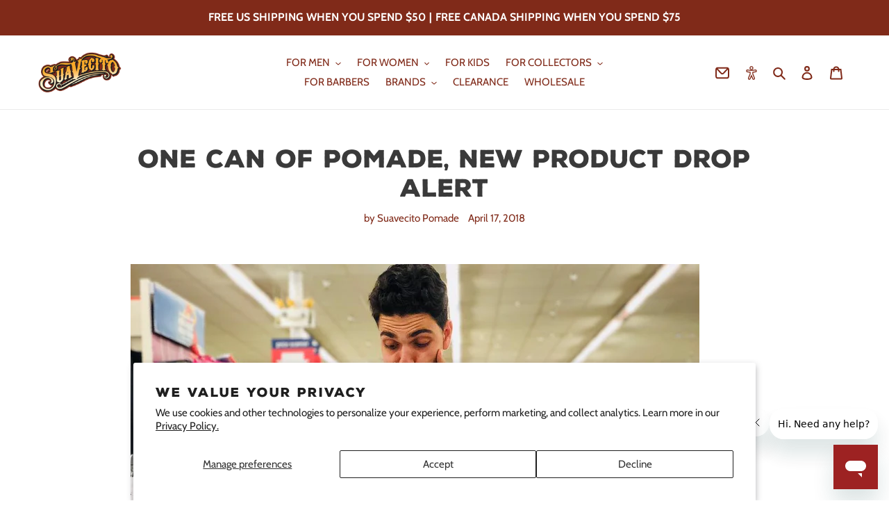

--- FILE ---
content_type: text/html; charset=utf-8
request_url: https://suavecito.com/blogs/daily-digest/one-can-of-pomade-new-product-drop-alert
body_size: 47346
content:
<!doctype html>
<html class='no-js' lang='en'>
  <head>
    <!-- <script src="https://cdn.userway.org/widget.js" data-account="cR45yXtUEr"></script> -->
  
    <meta charset='utf-8'>
    <meta http-equiv='X-UA-Compatible' content='IE=edge,chrome=1'>
    <meta name='viewport' content='width=device-width,initial-scale=1'>
    <meta name='theme-color' content='#802a19'>

    <script>
  function setCookie(cname, cvalue, exdays) {
    const d = new Date();
    d.setTime(d.getTime() + exdays * 24 * 60 * 60 * 1000);
    let expires = 'expires=' + d.toUTCString();
    document.cookie = cname + '=' + cvalue + ';' + expires + ';path=/';
  }

  function getCookie(cname) {
    let name = cname + '=';
    let ca = document.cookie.split(';');
    for (let i = 0; i < ca.length; i++) {
      let c = ca[i];
      while (c.charAt(0) == ' ') {
        c = c.substring(1);
      }
      if (c.indexOf(name) == 0) {
        return c.substring(name.length, c.length);
      }
    }
    return '';
  }

  function deleteCookie(cname) {
    var found = getCookie(cname);
    console.log('FOUND?', found);
    if (found) {
      document.cookie = cname + '=; expires=Thu, 01 Jan 1970 00:00:00 UTC; path=/;';
    }
  }
</script>


    
    <script>
      window.dataLayer = window.dataLayer || [];
      window.dataLayer.push({
      
        userType: "visitor",
        customer: {
        id: "",
        lastOrder: "",
        orderCount: "",
        totalSpent: "",
        tags: ""
        },
      
      });
    </script>

    <!-- Google Tag Manager -->
    <script>
      (function (w, d, s, l, i) {
        w[l] = w[l] || [];
        w[l].push({ 'gtm.start': new Date().getTime(), event: 'gtm.js' });
        var f = d.getElementsByTagName(s)[0],
          j = d.createElement(s),
          dl = l != 'dataLayer' ? '&l=' + l : '';
        j.async = true;
        j.src = 'https://www.googletagmanager.com/gtm.js?id=' + i + dl;
        f.parentNode.insertBefore(j, f);
      })(window, document, 'script', 'dataLayer', 'GTM-T83CZ25');
    </script>
    <!-- End Google Tag Manager -->

    
    

    <link rel='preconnect' href='https://cdn.shopify.com' crossorigin>
    <link rel='preconnect' href='https://fonts.shopifycdn.com' crossorigin>
    <link rel='preconnect' href='https://monorail-edge.shopifysvc.com'><link rel='preload' href='//suavecito.com/cdn/shop/t/513/assets/theme.css?v=64186961779022624101764890619' as='style'>
    <link rel='preload' href='//suavecito.com/cdn/shop/t/513/assets/suavecito.css?v=148017740267219703071764890619' as='style'>
    <link rel='preload' href='//suavecito.com/cdn/shop/t/513/assets/algolia-custom.css?v=78091818261483176861764890619' as='style'>
    <link rel='preload' as='font' href='' type='font/woff2' crossorigin>
    <link rel='preload' as='font' href='//suavecito.com/cdn/fonts/cabin/cabin_n4.cefc6494a78f87584a6f312fea532919154f66fe.woff2' type='font/woff2' crossorigin>
    <link rel='preload' as='font' href='//suavecito.com/cdn/fonts/cabin/cabin_n7.255204a342bfdbc9ae2017bd4e6a90f8dbb2f561.woff2' type='font/woff2' crossorigin>
    <link rel='preload' as='font' href='//suavecito.com/cdn/shop/t/513/assets/NexaRustSans-Black.woff?v=37958753375567897581764890619' type='font/woff' crossorigin>
    <link rel='preload' as='font' href='//suavecito.com/cdn/shop/t/513/assets/NexaRustSans-Black.woff2?v=65900354463587662101764890619' type='font/woff2' crossorigin>
    <link rel='preload' as='font' href='//suavecito.com/cdn/shop/t/513/assets/myriad-pro-bold.otf?v=411161289064950351764890619' type='font/otf' crossorigin>
    
    
    <link rel='preload' href='//suavecito.com/cdn/shop/t/513/assets/swiper-bundle.min.css?v=86917714578655216841764890619' as='style'>
    <link rel='preload' href='//suavecito.com/cdn/shop/t/513/assets/swiper-bundle.min.js?v=146229146742158779041764890619' as='script'>

    <link rel='preload' href='//suavecito.com/cdn/shop/t/513/assets/theme.js?v=113533302103198883061764890619' as='script'>
    <link rel='preload' href='//suavecito.com/cdn/shop/t/513/assets/lazysizes.js?v=63098554868324070131764890619' as='script'>

    

    

        <link rel='canonical' href='https://suavecito.com/blogs/daily-digest/one-can-of-pomade-new-product-drop-alert'>
      

    
    
<link rel='shortcut icon' href='//suavecito.com/cdn/shop/files/suavecito-s-logo-100_065ff04c-82fb-4f3b-8708-3c5caa05782d_32x32.png?v=1634158396' type='image/png'><title>One Can Of Pomade, New Product Drop Alert
&ndash; Suavecito Pomade</title><meta name='description' content='When you visit the @Suavecitostore for only one can and find a few more things you need. Repost @mrchuy0123   New Product Alert! What do you think it is? Coming to wholesale this 4/20 and retail 4/23'>

    <!-- /snippets/social-meta-tags.liquid -->


<meta property="og:site_name" content="Suavecito Pomade">
<meta property="og:url" content="https://suavecito.com/blogs/daily-digest/one-can-of-pomade-new-product-drop-alert">
<meta property="og:title" content="One Can Of Pomade, New Product Drop Alert">
<meta property="og:type" content="article">
<meta property="og:description" content="When you visit the @Suavecitostore for only one can and find a few more things you need. Repost @mrchuy0123   New Product Alert! What do you think it is? Coming to wholesale this 4/20 and retail 4/23"><meta property="og:image" content="http://suavecito.com/cdn/shop/articles/29416727_168121823889294_7817283938388279296_n.jpg?v=1523990304">
  <meta property="og:image:secure_url" content="https://suavecito.com/cdn/shop/articles/29416727_168121823889294_7817283938388279296_n.jpg?v=1523990304">
  <meta property="og:image:width" content="1080">
  <meta property="og:image:height" content="1350">


  <meta name="twitter:site" content="@suavecitopomade">

<meta name="twitter:card" content="summary_large_image">
<meta name="twitter:title" content="One Can Of Pomade, New Product Drop Alert">
<meta name="twitter:description" content="When you visit the @Suavecitostore for only one can and find a few more things you need. Repost @mrchuy0123   New Product Alert! What do you think it is? Coming to wholesale this 4/20 and retail 4/23">

    
<style data-shopify>
:root {
    --color-text-heading: #3a3a3a;
    --color-text-heading-rgb: 58, 58, 58;
    --color-btn-heading-darker: #212121;
    --color-text: #802a19;
    --color-text-rgb: 128, 42, 25;
    --color-body-text: #333232;
    --color-sale-text: #802a19;
    --color-small-button-text-border: #3a3a3a;
    --color-text-field: #ffffff;
    --color-text-field-text: #000000;
    --color-text-field-text-rgb: 0, 0, 0;

    --color-btn-primary: #802a19;
    --color-btn-primary-darker: #551c11;
    --color-btn-primary-text: #ffffff;

    --color-blankstate: rgba(51, 50, 50, 0.35);
    --color-blankstate-border: rgba(51, 50, 50, 0.2);
    --color-blankstate-background: rgba(51, 50, 50, 0.1);

    --color-text-heading-focus:#606060;
    --color-text-focus:#551c11;
    --color-overlay-text-focus:#e6e6e6;
    --color-btn-primary-focus:#551c11;
    --color-btn-social-focus:#d2d2d2;
    --color-small-button-text-border-focus:#606060;
    --predictive-search-focus:#f2f2f2;

    --color-body: #ffffff;
    --color-bg: #ffffff;
    --color-bg-rgb: 255, 255, 255;
    --color-bg-alt: rgba(51, 50, 50, 0.05);
    --color-bg-currency-selector: rgba(51, 50, 50, 0.2);

    --color-overlay-title-text: #ffffff;
    --color-image-overlay: #685858;
    --color-image-overlay-rgb: 104, 88, 88;--opacity-image-overlay: 0.4;--hover-overlay-opacity: 0.8;

    --color-border: #ebebeb;
    --color-border-form: #cccccc;
    --color-border-form-darker: #b3b3b3;
    
    --slick-img-url: url(//suavecito.com/cdn/shop/t/513/assets/ajax-loader.gif?v=41356863302472015721764890619);

    --font-weight-body--bold: 700;
    --font-weight-body--bolder: 700;

    --font-stack-header: Helvetica, Arial, sans-serif;
    --font-style-header: normal;
    --font-weight-header: 700;

    --font-stack-body: Cabin, sans-serif;
    --font-style-body: normal;
    --font-weight-body: 400;

    --font-size-header: 26;

    --font-size-base: 15;

    --font-h1-desktop: 35;
    --font-h1-mobile: 32;
    --font-h2-desktop: 20;
    --font-h2-mobile: 18;
    --font-h3-mobile: 20;
    --font-h4-desktop: 17;
    --font-h4-mobile: 15;
    --font-h5-desktop: 15;
    --font-h5-mobile: 13;
    --font-h6-desktop: 14;
    --font-h6-mobile: 12;

    --font-mega-title-large-desktop: 65;

    --font-rich-text-large: 17;
    --font-rich-text-small: 13;

    
--color-video-bg: #f2f2f2;

    
    --global-color-image-loader-primary: rgba(128, 42, 25, 0.06);
    --global-color-image-loader-secondary: rgba(128, 42, 25, 0.12);
  }
</style>

    <style data-shopify>
  :root {
    --suave-red: #802A19;
    --suave-red-focus:#551c11;
    --suave-pink: #FB617A;
    --suave-pink-focus:#fa2f50;
    --suave-grey: #808080;
    --suave-grey-focus:#676767;
    --suave-white: #ffffff;
    --suave-white-focus:#e6e6e6;
    --suave-yellow: #f6a526;
    --suave-yellow-focus:#e08c09;
    --suave-kids-blue: #327f96;
    --suave-kids-blue-focus:#255f70;
  }
</style>

    


    <style>
      *,
      ::after,
      ::before {
        box-sizing: border-box;
      }
      body {
        margin: 0;
      }
      body,
      html {
        background-color: var(--color-body);
      }
      body,
      button {
        font-size: calc(var(--font-size-base) * 1px);
        font-family: var(--font-stack-body);
        font-style: var(--font-style-body);
        font-weight: var(--font-weight-body);
        color: var(--color-text);
        line-height: 1.5;
      }
      body,
      button {
        -webkit-font-smoothing: antialiased;
        -webkit-text-size-adjust: 100%;
      }
      .border-bottom {
        border-bottom: 1px solid var(--color-border);
      }
      .btn--link {
        background-color: transparent;
        border: 0;
        margin: 0;
        color: var(--color-text);
        text-align: left;
      }
      .text-right {
        text-align: right;
      }
      .icon {
        display: inline-block;
        width: 20px;
        height: 20px;
        vertical-align: middle;
        fill: currentColor;
      }
      .icon__fallback-text,
      .visually-hidden {
        position: absolute !important;
        overflow: hidden;
        clip: rect(0 0 0 0);
        height: 1px;
        width: 1px;
        margin: -1px;
        padding: 0;
        border: 0;
      }
      svg.icon:not(.icon--full-color) circle,
      svg.icon:not(.icon--full-color) ellipse,
      svg.icon:not(.icon--full-color) g,
      svg.icon:not(.icon--full-color) line,
      svg.icon:not(.icon--full-color) path,
      svg.icon:not(.icon--full-color) polygon,
      svg.icon:not(.icon--full-color) polyline,
      svg.icon:not(.icon--full-color) rect,
      symbol.icon:not(.icon--full-color) circle,
      symbol.icon:not(.icon--full-color) ellipse,
      symbol.icon:not(.icon--full-color) g,
      symbol.icon:not(.icon--full-color) line,
      symbol.icon:not(.icon--full-color) path,
      symbol.icon:not(.icon--full-color) polygon,
      symbol.icon:not(.icon--full-color) polyline,
      symbol.icon:not(.icon--full-color) rect {
        fill: inherit;
        stroke: inherit;
      }
      li {
        list-style: none;
      }
      .list--inline {
        padding: 0;
        margin: 0;
      }
      .list--inline > li {
        display: inline-block;
        margin-bottom: 0;
        vertical-align: middle;
      }
      a {
        color: var(--color-text);
        text-decoration: none;
      }
      .h1,
      .h2,
      h1,
      h2 {
        margin: 0 0 17.5px;
        font-family: var(--font-stack-header);
        font-style: var(--font-style-header);
        font-weight: var(--font-weight-header);
        line-height: 1.2;
        overflow-wrap: break-word;
        word-wrap: break-word;
      }
      .h1 a,
      .h2 a,
      h1 a,
      h2 a {
        color: inherit;
        text-decoration: none;
        font-weight: inherit;
      }
      .h1,
      h1 {
        font-size: calc(((var(--font-h1-desktop)) / (var(--font-size-base))) * 1em);
        text-transform: none;
        letter-spacing: 0;
      }
      @media only screen and (max-width: 749px) {
        .h1,
        h1 {
          font-size: calc(((var(--font-h1-mobile)) / (var(--font-size-base))) * 1em);
        }
      }
      .h2,
      h2 {
        font-size: calc(((var(--font-h2-desktop)) / (var(--font-size-base))) * 1em);
        text-transform: uppercase;
        letter-spacing: 0.1em;
      }
      @media only screen and (max-width: 749px) {
        .h2,
        h2 {
          font-size: calc(((var(--font-h2-mobile)) / (var(--font-size-base))) * 1em);
        }
      }
      p {
        color: var(--color-body-text);
        margin: 0 0 19.44444px;
      }
      @media only screen and (max-width: 749px) {
        p {
          font-size: calc(((var(--font-size-base) - 1) / (var(--font-size-base))) * 1em);
        }
      }
      p:last-child {
        margin-bottom: 0;
      }
      @media only screen and (max-width: 749px) {
        .small--hide {
          display: none !important;
        }
      }
      .grid {
        list-style: none;
        margin: 0;
        padding: 0;
        margin-left: -30px;
      }
      .grid::after {
        content: '';
        display: table;
        clear: both;
      }
      @media only screen and (max-width: 749px) {
        .grid {
          margin-left: -22px;
        }
      }
      .grid::after {
        content: '';
        display: table;
        clear: both;
      }
      .grid--no-gutters {
        margin-left: 0;
      }
      .grid--no-gutters .grid__item {
        padding-left: 0;
      }
      .grid--table {
        display: table;
        table-layout: fixed;
        width: 100%;
      }
      .grid--table > .grid__item {
        float: none;
        display: table-cell;
        vertical-align: middle;
      }
      .grid__item {
        float: left;
        padding-left: 30px;
        width: 100%;
      }
      @media only screen and (max-width: 749px) {
        .grid__item {
          padding-left: 22px;
        }
      }
      .grid__item[class*='--push'] {
        position: relative;
      }
      @media only screen and (min-width: 750px) {
        .medium-up--one-quarter {
          width: 25%;
        }
        .medium-up--push-one-third {
          width: 33.33%;
        }
        .medium-up--one-half {
          width: 50%;
        }
        .medium-up--push-one-third {
          left: 33.33%;
          position: relative;
        }
      }
      .site-header {
        position: relative;
        background-color: var(--color-body);
      }
      @media only screen and (max-width: 749px) {
        .site-header {
          border-bottom: 1px solid var(--color-border);
        }
      }
      @media only screen and (min-width: 750px) {
        .site-header {
          padding: 0 55px;
        }
        .site-header.logo--center {
          padding-top: 30px;
        }
      }
      .site-header__logo {
        margin: 15px 0;
      }
      .logo-align--center .site-header__logo {
        text-align: center;
        margin: 0 auto;
      }
      @media only screen and (max-width: 749px) {
        .logo-align--center .site-header__logo {
          text-align: left;
          margin: 15px 0;
        }
      }
      @media only screen and (max-width: 749px) {
        .site-header__logo {
          padding-left: 22px;
          text-align: left;
        }
        .site-header__logo img {
          margin: 0;
        }
      }
      .site-header__logo-link {
        display: inline-block;
        word-break: break-word;
      }
      @media only screen and (min-width: 750px) {
        .logo-align--center .site-header__logo-link {
          margin: 0 auto;
        }
      }
      .site-header__logo-image {
        display: block;
      }
      @media only screen and (min-width: 750px) {
        .site-header__logo-image {
          margin: 0 auto;
        }
      }
      .site-header__logo-image img {
        width: 100%;
      }
      .site-header__logo-image--centered img {
        margin: 0 auto;
      }
      .site-header__logo img {
        display: block;
      }
      .site-header__icons {
        position: relative;
        white-space: nowrap;
      }
      @media only screen and (max-width: 749px) {
        .site-header__icons {
          width: auto;
          padding-right: 13px;
        }
        .site-header__icons .btn--link,
        .site-header__icons .site-header__cart {
          font-size: calc(((var(--font-size-base)) / (var(--font-size-base))) * 1em);
        }
      }
      .site-header__icons-wrapper {
        position: relative;
        display: -webkit-flex;
        display: -ms-flexbox;
        display: flex;
        width: 100%;
        -ms-flex-align: center;
        -webkit-align-items: center;
        -moz-align-items: center;
        -ms-align-items: center;
        -o-align-items: center;
        align-items: center;
        -webkit-justify-content: flex-end;
        -ms-justify-content: flex-end;
        justify-content: flex-end;
      }
      .site-header__account,
      .site-header__cart,
      .site-header__search {
        position: relative;
      }
      .site-header__search.site-header__icon {
        display: none;
      }
      @media only screen and (min-width: 1400px) {
        .site-header__search.site-header__icon {
          display: block;
        }
      }
      .site-header__search-toggle {
        display: block;
      }
      @media only screen and (min-width: 750px) {
        .site-header__account,
        .site-header__cart {
          padding: 10px 11px;
        }
      }
      .site-header__cart-title,
      .site-header__search-title {
        position: absolute !important;
        overflow: hidden;
        clip: rect(0 0 0 0);
        height: 1px;
        width: 1px;
        margin: -1px;
        padding: 0;
        border: 0;
        display: block;
        vertical-align: middle;
      }
      .site-header__cart-title {
        margin-right: 3px;
      }
      .site-header__cart-count {
        display: flex;
        align-items: center;
        justify-content: center;
        position: absolute;
        right: 0.4rem;
        top: 0.2rem;
        font-weight: 700;
        background-color: var(--color-btn-primary);
        color: var(--color-btn-primary-text);
        border-radius: 50%;
        min-width: 1em;
        height: 1em;
      }
      .site-header__cart-count span {
        font-family: HelveticaNeue, 'Helvetica Neue', Helvetica, Arial, sans-serif;
        font-size: calc(11em / 16);
        line-height: 1;
      }
      @media only screen and (max-width: 749px) {
        .site-header__cart-count {
          top: calc(7em / 16);
          right: 0;
          border-radius: 50%;
          min-width: calc(19em / 16);
          height: calc(19em / 16);
        }
      }
      @media only screen and (max-width: 749px) {
        .site-header__cart-count span {
          padding: 0.25em calc(6em / 16);
          font-size: 12px;
        }
      }
      .site-header__menu {
        display: none;
      }
      @media only screen and (max-width: 749px) {
        .site-header__icon {
          display: inline-block;
          vertical-align: middle;
          padding: 10px 11px;
          margin: 0;
        }
      }
      @media only screen and (min-width: 750px) {
        .site-header__icon .icon-search {
          margin-right: 3px;
        }
      }
      .announcement-bar {
        z-index: 10;
        position: relative;
        text-align: center;
        border-bottom: 1px solid transparent;
        padding: 2px;
      }
      .announcement-bar__link {
        display: block;
      }
      .announcement-bar__message {
        display: block;
        padding: 11px 22px;
        font-size: calc(((16) / (var(--font-size-base))) * 1em);
        font-weight: var(--font-weight-header);
      }
      @media only screen and (min-width: 750px) {
        .announcement-bar__message {
          padding-left: 55px;
          padding-right: 55px;
        }
      }
      .site-nav {
        position: relative;
        padding: 0;
        text-align: center;
        margin: 25px 0;
      }
      .site-nav a {
        padding: 3px 10px;
      }
      .site-nav__link {
        display: block;
        white-space: nowrap;
      }
      .site-nav--centered .site-nav__link {
        padding-top: 0;
      }
      .site-nav__link .icon-chevron-down {
        width: calc(8em / 16);
        height: calc(8em / 16);
        margin-left: 0.5rem;
      }
      .site-nav__label {
        border-bottom: 1px solid transparent;
      }
      .site-nav__link--active .site-nav__label {
        border-bottom-color: var(--color-text);
      }
      .site-nav__link--button {
        border: none;
        background-color: transparent;
        padding: 3px 10px;
      }
      .site-header__mobile-nav {
        z-index: 11;
        position: relative;
        background-color: var(--color-body);
      }
      @media only screen and (max-width: 749px) {
        .site-header__mobile-nav {
          display: -webkit-flex;
          display: -ms-flexbox;
          display: flex;
          width: 100%;
          -ms-flex-align: center;
          -webkit-align-items: center;
          -moz-align-items: center;
          -ms-align-items: center;
          -o-align-items: center;
          align-items: center;
        }
      }
      .mobile-nav--open .icon-close {
        display: none;
      }
      .main-content {
        opacity: 0;
      }
      .main-content .shopify-section {
        display: none;
      }
      .main-content .shopify-section:first-child {
        display: inherit;
      }
      .critical-hidden {
        display: none;
      }
    </style>
    <style>
      @font-face {
        font-family: "Nexa Rust Sans Black";
        font-style: normal;
        src: url(//suavecito.com/cdn/shop/t/513/assets/NexaRustSans-Black.woff2?v=65900354463587662101764890619) format("woff2"),
              url(//suavecito.com/cdn/shop/t/513/assets/NexaRustSans-Black.woff?v=37958753375567897581764890619) format("woff");
        font-display: swap;
      }
      @font-face {
        font-family: "Myriad Pro Bold";
        font-style: normal;
        src: url(//suavecito.com/cdn/shop/t/513/assets/myriad-pro-bold.otf?v=411161289064950351764890619) format("opentype");
        font-display: swap;
      }
    </style>

    

    <script>
      window.performance.mark('debut:theme_stylesheet_loaded.start');

      function onLoadStylesheet() {
        performance.mark('debut:theme_stylesheet_loaded.end');
        performance.measure(
          'debut:theme_stylesheet_loaded',
          'debut:theme_stylesheet_loaded.start',
          'debut:theme_stylesheet_loaded.end'
        );

        var url = "//suavecito.com/cdn/shop/t/513/assets/theme.css?v=64186961779022624101764890619";
        var link = document.querySelector('link[href="' + url + '"]');
        link.loaded = true;
        link.dispatchEvent(new Event('load'));
      }
    </script>

    <link
      rel='stylesheet'
      href='//suavecito.com/cdn/shop/t/513/assets/theme.css?v=64186961779022624101764890619'
      type='text/css'
      media='print'
      onload="this.media='all';onLoadStylesheet()"
    >
    <link rel='stylesheet' href='//suavecito.com/cdn/shop/t/513/assets/suavecito.css?v=148017740267219703071764890619' type='text/css' media='all'>
    <link rel='stylesheet' href='//suavecito.com/cdn/shop/t/513/assets/algolia-custom.css?v=78091818261483176861764890619' type='text/css' media='all'>

    <style>
      
      @font-face {
  font-family: Cabin;
  font-weight: 400;
  font-style: normal;
  font-display: swap;
  src: url("//suavecito.com/cdn/fonts/cabin/cabin_n4.cefc6494a78f87584a6f312fea532919154f66fe.woff2") format("woff2"),
       url("//suavecito.com/cdn/fonts/cabin/cabin_n4.8c16611b00f59d27f4b27ce4328dfe514ce77517.woff") format("woff");
}

      @font-face {
  font-family: Cabin;
  font-weight: 700;
  font-style: normal;
  font-display: swap;
  src: url("//suavecito.com/cdn/fonts/cabin/cabin_n7.255204a342bfdbc9ae2017bd4e6a90f8dbb2f561.woff2") format("woff2"),
       url("//suavecito.com/cdn/fonts/cabin/cabin_n7.e2afa22a0d0f4b64da3569c990897429d40ff5c0.woff") format("woff");
}

      @font-face {
  font-family: Cabin;
  font-weight: 700;
  font-style: normal;
  font-display: swap;
  src: url("//suavecito.com/cdn/fonts/cabin/cabin_n7.255204a342bfdbc9ae2017bd4e6a90f8dbb2f561.woff2") format("woff2"),
       url("//suavecito.com/cdn/fonts/cabin/cabin_n7.e2afa22a0d0f4b64da3569c990897429d40ff5c0.woff") format("woff");
}

      @font-face {
  font-family: Cabin;
  font-weight: 400;
  font-style: italic;
  font-display: swap;
  src: url("//suavecito.com/cdn/fonts/cabin/cabin_i4.d89c1b32b09ecbc46c12781fcf7b2085f17c0be9.woff2") format("woff2"),
       url("//suavecito.com/cdn/fonts/cabin/cabin_i4.0a521b11d0b69adfc41e22a263eec7c02aecfe99.woff") format("woff");
}

      @font-face {
  font-family: Cabin;
  font-weight: 700;
  font-style: italic;
  font-display: swap;
  src: url("//suavecito.com/cdn/fonts/cabin/cabin_i7.ef2404c08a493e7ccbc92d8c39adf683f40e1fb5.woff2") format("woff2"),
       url("//suavecito.com/cdn/fonts/cabin/cabin_i7.480421791818000fc8a5d4134822321b5d7964f8.woff") format("woff");
}

    </style>

    <script>
      var theme = {
        breakpoints: {
          medium: 750,
          large: 990,
          widescreen: 1400
        },
        strings: {
          addToCart: "Add to cart",
          soldOut: "Sold out",
          unavailable: "Unavailable",
          regularPrice: "Regular price",
          salePrice: "Sale price",
          sale: "Sale",
          fromLowestPrice: "from [price]",
          vendor: "Vendor",
          showMore: "Show More",
          showLess: "Show Less",
          searchFor: "Search for",
          addressError: "Error looking up that address",
          addressNoResults: "No results for that address",
          addressQueryLimit: "You have exceeded the Google API usage limit. Consider upgrading to a \u003ca href=\"https:\/\/developers.google.com\/maps\/premium\/usage-limits\"\u003ePremium Plan\u003c\/a\u003e.",
          authError: "There was a problem authenticating your Google Maps account.",
          newWindow: "Opens in a new window.",
          external: "Opens external website.",
          newWindowExternal: "Opens external website in a new window.",
          removeLabel: "Remove [product]",
          update: "Update",
          quantity: "Quantity",
          discountedTotal: "Discounted total",
          regularTotal: "Regular total",
          priceColumn: "See Price column for discount details.",
          quantityMinimumMessage: "Quantity must be 1 or more",
          cartError: "There was an error while updating your cart. Please try again.",
          removedItemMessage: "Removed \u003cspan class=\"cart__removed-product-details\"\u003e([quantity]) [link]\u003c\/span\u003e from your cart.",
          unitPrice: "Unit price",
          unitPriceSeparator: "per",
          oneCartCount: "1 item",
          otherCartCount: "[count] items",
          quantityLabel: "Quantity: [count]",
          products: "Products",
          loading: "Loading",
          number_of_results: "[result_number] of [results_count]",
          number_of_results_found: "[results_count] results found",
          one_result_found: "1 result found"
        },
        moneyFormat: "${{amount}}",
        moneyFormatWithCurrency: "${{amount}} USD",
        settings: {
          predictiveSearchEnabled: true,
          predictiveSearchShowPrice: false,
          predictiveSearchShowVendor: false
        },
        stylesheet: "//suavecito.com/cdn/shop/t/513/assets/theme.css?v=64186961779022624101764890619"
      };if (sessionStorage.getItem("backToCollection")) {
          sessionStorage.removeItem("backToCollection")
        }document.documentElement.className = document.documentElement.className.replace('no-js', 'js');
    </script><link rel='stylesheet' href='//suavecito.com/cdn/shop/t/513/assets/swiper-bundle.min.css?v=86917714578655216841764890619' type='text/css' media='all'>
    <script src='//suavecito.com/cdn/shop/t/513/assets/swiper-bundle.min.js?v=146229146742158779041764890619' defer='defer'></script>

    <script src='//suavecito.com/cdn/shop/t/513/assets/js.cookie.min.js?v=88425056791309038751764890619'></script><script src='//suavecito.com/cdn/shop/t/513/assets/theme.js?v=113533302103198883061764890619'></script>
    <script
      src='//cdn.codeblackbelt.com/js/modules/frequently-bought-together/main.min.js?shop=suavecito.myshopify.com'
      defer
    ></script>
    <script src='//suavecito.com/cdn/shop/t/513/assets/lazysizes.js?v=63098554868324070131764890619' async='async'></script>

    <script type='text/javascript'>
      if (window.MSInputMethodContext && document.documentMode) {
        var scripts = document.getElementsByTagName('script')[0];
        var polyfill = document.createElement('script');
        polyfill.defer = true;
        polyfill.src = "//suavecito.com/cdn/shop/t/513/assets/ie11CustomProperties.min.js?v=146208399201472936201764890619";

        scripts.parentNode.insertBefore(polyfill, scripts);
      }
    </script>

    <script>window.performance && window.performance.mark && window.performance.mark('shopify.content_for_header.start');</script><meta name="google-site-verification" content="FBF8reXxWzV_4JM75Ji8ETr63QghUzZYY5AZ9pfarMQ">
<meta name="facebook-domain-verification" content="w17u4ibz11grv0un3s29weuq7kkkuf">
<meta name="facebook-domain-verification" content="stebdgh65b47ajzm97iua1q4gvdc3a">
<meta name="facebook-domain-verification" content="z83rbnwy6pmyjzh4r4sv9ifx83o4lc">
<meta id="shopify-digital-wallet" name="shopify-digital-wallet" content="/2741389/digital_wallets/dialog">
<meta name="shopify-checkout-api-token" content="6ee91ac6caf46b4c6194d2cfafec64ea">
<meta id="in-context-paypal-metadata" data-shop-id="2741389" data-venmo-supported="true" data-environment="production" data-locale="en_US" data-paypal-v4="true" data-currency="USD">
<link rel="alternate" type="application/atom+xml" title="Feed" href="/blogs/daily-digest.atom" />
<script async="async" src="/checkouts/internal/preloads.js?locale=en-US"></script>
<link rel="preconnect" href="https://shop.app" crossorigin="anonymous">
<script async="async" src="https://shop.app/checkouts/internal/preloads.js?locale=en-US&shop_id=2741389" crossorigin="anonymous"></script>
<script id="apple-pay-shop-capabilities" type="application/json">{"shopId":2741389,"countryCode":"US","currencyCode":"USD","merchantCapabilities":["supports3DS"],"merchantId":"gid:\/\/shopify\/Shop\/2741389","merchantName":"Suavecito Pomade","requiredBillingContactFields":["postalAddress","email","phone"],"requiredShippingContactFields":["postalAddress","email","phone"],"shippingType":"shipping","supportedNetworks":["visa","masterCard","amex","discover","elo","jcb"],"total":{"type":"pending","label":"Suavecito Pomade","amount":"1.00"},"shopifyPaymentsEnabled":true,"supportsSubscriptions":true}</script>
<script id="shopify-features" type="application/json">{"accessToken":"6ee91ac6caf46b4c6194d2cfafec64ea","betas":["rich-media-storefront-analytics"],"domain":"suavecito.com","predictiveSearch":true,"shopId":2741389,"locale":"en"}</script>
<script>var Shopify = Shopify || {};
Shopify.shop = "suavecito.myshopify.com";
Shopify.locale = "en";
Shopify.currency = {"active":"USD","rate":"1.0"};
Shopify.country = "US";
Shopify.theme = {"name":"FGW - v01.16.21 - #suavecito_debut v01.16.21","id":141379633235,"schema_name":"Debut","schema_version":"17.13.0","theme_store_id":null,"role":"main"};
Shopify.theme.handle = "null";
Shopify.theme.style = {"id":null,"handle":null};
Shopify.cdnHost = "suavecito.com/cdn";
Shopify.routes = Shopify.routes || {};
Shopify.routes.root = "/";</script>
<script type="module">!function(o){(o.Shopify=o.Shopify||{}).modules=!0}(window);</script>
<script>!function(o){function n(){var o=[];function n(){o.push(Array.prototype.slice.apply(arguments))}return n.q=o,n}var t=o.Shopify=o.Shopify||{};t.loadFeatures=n(),t.autoloadFeatures=n()}(window);</script>
<script>
  window.ShopifyPay = window.ShopifyPay || {};
  window.ShopifyPay.apiHost = "shop.app\/pay";
  window.ShopifyPay.redirectState = null;
</script>
<script id="shop-js-analytics" type="application/json">{"pageType":"article"}</script>
<script defer="defer" async type="module" src="//suavecito.com/cdn/shopifycloud/shop-js/modules/v2/client.init-shop-cart-sync_BT-GjEfc.en.esm.js"></script>
<script defer="defer" async type="module" src="//suavecito.com/cdn/shopifycloud/shop-js/modules/v2/chunk.common_D58fp_Oc.esm.js"></script>
<script defer="defer" async type="module" src="//suavecito.com/cdn/shopifycloud/shop-js/modules/v2/chunk.modal_xMitdFEc.esm.js"></script>
<script type="module">
  await import("//suavecito.com/cdn/shopifycloud/shop-js/modules/v2/client.init-shop-cart-sync_BT-GjEfc.en.esm.js");
await import("//suavecito.com/cdn/shopifycloud/shop-js/modules/v2/chunk.common_D58fp_Oc.esm.js");
await import("//suavecito.com/cdn/shopifycloud/shop-js/modules/v2/chunk.modal_xMitdFEc.esm.js");

  window.Shopify.SignInWithShop?.initShopCartSync?.({"fedCMEnabled":true,"windoidEnabled":true});

</script>
<script>
  window.Shopify = window.Shopify || {};
  if (!window.Shopify.featureAssets) window.Shopify.featureAssets = {};
  window.Shopify.featureAssets['shop-js'] = {"shop-cart-sync":["modules/v2/client.shop-cart-sync_DZOKe7Ll.en.esm.js","modules/v2/chunk.common_D58fp_Oc.esm.js","modules/v2/chunk.modal_xMitdFEc.esm.js"],"init-fed-cm":["modules/v2/client.init-fed-cm_B6oLuCjv.en.esm.js","modules/v2/chunk.common_D58fp_Oc.esm.js","modules/v2/chunk.modal_xMitdFEc.esm.js"],"shop-cash-offers":["modules/v2/client.shop-cash-offers_D2sdYoxE.en.esm.js","modules/v2/chunk.common_D58fp_Oc.esm.js","modules/v2/chunk.modal_xMitdFEc.esm.js"],"shop-login-button":["modules/v2/client.shop-login-button_QeVjl5Y3.en.esm.js","modules/v2/chunk.common_D58fp_Oc.esm.js","modules/v2/chunk.modal_xMitdFEc.esm.js"],"pay-button":["modules/v2/client.pay-button_DXTOsIq6.en.esm.js","modules/v2/chunk.common_D58fp_Oc.esm.js","modules/v2/chunk.modal_xMitdFEc.esm.js"],"shop-button":["modules/v2/client.shop-button_DQZHx9pm.en.esm.js","modules/v2/chunk.common_D58fp_Oc.esm.js","modules/v2/chunk.modal_xMitdFEc.esm.js"],"avatar":["modules/v2/client.avatar_BTnouDA3.en.esm.js"],"init-windoid":["modules/v2/client.init-windoid_CR1B-cfM.en.esm.js","modules/v2/chunk.common_D58fp_Oc.esm.js","modules/v2/chunk.modal_xMitdFEc.esm.js"],"init-shop-for-new-customer-accounts":["modules/v2/client.init-shop-for-new-customer-accounts_C_vY_xzh.en.esm.js","modules/v2/client.shop-login-button_QeVjl5Y3.en.esm.js","modules/v2/chunk.common_D58fp_Oc.esm.js","modules/v2/chunk.modal_xMitdFEc.esm.js"],"init-shop-email-lookup-coordinator":["modules/v2/client.init-shop-email-lookup-coordinator_BI7n9ZSv.en.esm.js","modules/v2/chunk.common_D58fp_Oc.esm.js","modules/v2/chunk.modal_xMitdFEc.esm.js"],"init-shop-cart-sync":["modules/v2/client.init-shop-cart-sync_BT-GjEfc.en.esm.js","modules/v2/chunk.common_D58fp_Oc.esm.js","modules/v2/chunk.modal_xMitdFEc.esm.js"],"shop-toast-manager":["modules/v2/client.shop-toast-manager_DiYdP3xc.en.esm.js","modules/v2/chunk.common_D58fp_Oc.esm.js","modules/v2/chunk.modal_xMitdFEc.esm.js"],"init-customer-accounts":["modules/v2/client.init-customer-accounts_D9ZNqS-Q.en.esm.js","modules/v2/client.shop-login-button_QeVjl5Y3.en.esm.js","modules/v2/chunk.common_D58fp_Oc.esm.js","modules/v2/chunk.modal_xMitdFEc.esm.js"],"init-customer-accounts-sign-up":["modules/v2/client.init-customer-accounts-sign-up_iGw4briv.en.esm.js","modules/v2/client.shop-login-button_QeVjl5Y3.en.esm.js","modules/v2/chunk.common_D58fp_Oc.esm.js","modules/v2/chunk.modal_xMitdFEc.esm.js"],"shop-follow-button":["modules/v2/client.shop-follow-button_CqMgW2wH.en.esm.js","modules/v2/chunk.common_D58fp_Oc.esm.js","modules/v2/chunk.modal_xMitdFEc.esm.js"],"checkout-modal":["modules/v2/client.checkout-modal_xHeaAweL.en.esm.js","modules/v2/chunk.common_D58fp_Oc.esm.js","modules/v2/chunk.modal_xMitdFEc.esm.js"],"shop-login":["modules/v2/client.shop-login_D91U-Q7h.en.esm.js","modules/v2/chunk.common_D58fp_Oc.esm.js","modules/v2/chunk.modal_xMitdFEc.esm.js"],"lead-capture":["modules/v2/client.lead-capture_BJmE1dJe.en.esm.js","modules/v2/chunk.common_D58fp_Oc.esm.js","modules/v2/chunk.modal_xMitdFEc.esm.js"],"payment-terms":["modules/v2/client.payment-terms_Ci9AEqFq.en.esm.js","modules/v2/chunk.common_D58fp_Oc.esm.js","modules/v2/chunk.modal_xMitdFEc.esm.js"]};
</script>
<script>(function() {
  var isLoaded = false;
  function asyncLoad() {
    if (isLoaded) return;
    isLoaded = true;
    var urls = ["https:\/\/d38xvr37kwwhcm.cloudfront.net\/js\/grin-sdk.js?shop=suavecito.myshopify.com","https:\/\/cdn.shipinsure.io\/si-widget-v3.js?shop_name=suavecito.myshopify.com\u0026shop=suavecito.myshopify.com"];
    for (var i = 0; i < urls.length; i++) {
      var s = document.createElement('script');
      s.type = 'text/javascript';
      s.async = true;
      s.src = urls[i];
      var x = document.getElementsByTagName('script')[0];
      x.parentNode.insertBefore(s, x);
    }
  };
  if(window.attachEvent) {
    window.attachEvent('onload', asyncLoad);
  } else {
    window.addEventListener('load', asyncLoad, false);
  }
})();</script>
<script id="__st">var __st={"a":2741389,"offset":-28800,"reqid":"b95100af-4456-428e-8b17-2dc47f8ccf6e-1769362382","pageurl":"suavecito.com\/blogs\/daily-digest\/one-can-of-pomade-new-product-drop-alert","s":"articles-861569039","u":"d396ef8b8123","p":"article","rtyp":"article","rid":861569039};</script>
<script>window.ShopifyPaypalV4VisibilityTracking = true;</script>
<script id="captcha-bootstrap">!function(){'use strict';const t='contact',e='account',n='new_comment',o=[[t,t],['blogs',n],['comments',n],[t,'customer']],c=[[e,'customer_login'],[e,'guest_login'],[e,'recover_customer_password'],[e,'create_customer']],r=t=>t.map((([t,e])=>`form[action*='/${t}']:not([data-nocaptcha='true']) input[name='form_type'][value='${e}']`)).join(','),a=t=>()=>t?[...document.querySelectorAll(t)].map((t=>t.form)):[];function s(){const t=[...o],e=r(t);return a(e)}const i='password',u='form_key',d=['recaptcha-v3-token','g-recaptcha-response','h-captcha-response',i],f=()=>{try{return window.sessionStorage}catch{return}},m='__shopify_v',_=t=>t.elements[u];function p(t,e,n=!1){try{const o=window.sessionStorage,c=JSON.parse(o.getItem(e)),{data:r}=function(t){const{data:e,action:n}=t;return t[m]||n?{data:e,action:n}:{data:t,action:n}}(c);for(const[e,n]of Object.entries(r))t.elements[e]&&(t.elements[e].value=n);n&&o.removeItem(e)}catch(o){console.error('form repopulation failed',{error:o})}}const l='form_type',E='cptcha';function T(t){t.dataset[E]=!0}const w=window,h=w.document,L='Shopify',v='ce_forms',y='captcha';let A=!1;((t,e)=>{const n=(g='f06e6c50-85a8-45c8-87d0-21a2b65856fe',I='https://cdn.shopify.com/shopifycloud/storefront-forms-hcaptcha/ce_storefront_forms_captcha_hcaptcha.v1.5.2.iife.js',D={infoText:'Protected by hCaptcha',privacyText:'Privacy',termsText:'Terms'},(t,e,n)=>{const o=w[L][v],c=o.bindForm;if(c)return c(t,g,e,D).then(n);var r;o.q.push([[t,g,e,D],n]),r=I,A||(h.body.append(Object.assign(h.createElement('script'),{id:'captcha-provider',async:!0,src:r})),A=!0)});var g,I,D;w[L]=w[L]||{},w[L][v]=w[L][v]||{},w[L][v].q=[],w[L][y]=w[L][y]||{},w[L][y].protect=function(t,e){n(t,void 0,e),T(t)},Object.freeze(w[L][y]),function(t,e,n,w,h,L){const[v,y,A,g]=function(t,e,n){const i=e?o:[],u=t?c:[],d=[...i,...u],f=r(d),m=r(i),_=r(d.filter((([t,e])=>n.includes(e))));return[a(f),a(m),a(_),s()]}(w,h,L),I=t=>{const e=t.target;return e instanceof HTMLFormElement?e:e&&e.form},D=t=>v().includes(t);t.addEventListener('submit',(t=>{const e=I(t);if(!e)return;const n=D(e)&&!e.dataset.hcaptchaBound&&!e.dataset.recaptchaBound,o=_(e),c=g().includes(e)&&(!o||!o.value);(n||c)&&t.preventDefault(),c&&!n&&(function(t){try{if(!f())return;!function(t){const e=f();if(!e)return;const n=_(t);if(!n)return;const o=n.value;o&&e.removeItem(o)}(t);const e=Array.from(Array(32),(()=>Math.random().toString(36)[2])).join('');!function(t,e){_(t)||t.append(Object.assign(document.createElement('input'),{type:'hidden',name:u})),t.elements[u].value=e}(t,e),function(t,e){const n=f();if(!n)return;const o=[...t.querySelectorAll(`input[type='${i}']`)].map((({name:t})=>t)),c=[...d,...o],r={};for(const[a,s]of new FormData(t).entries())c.includes(a)||(r[a]=s);n.setItem(e,JSON.stringify({[m]:1,action:t.action,data:r}))}(t,e)}catch(e){console.error('failed to persist form',e)}}(e),e.submit())}));const S=(t,e)=>{t&&!t.dataset[E]&&(n(t,e.some((e=>e===t))),T(t))};for(const o of['focusin','change'])t.addEventListener(o,(t=>{const e=I(t);D(e)&&S(e,y())}));const B=e.get('form_key'),M=e.get(l),P=B&&M;t.addEventListener('DOMContentLoaded',(()=>{const t=y();if(P)for(const e of t)e.elements[l].value===M&&p(e,B);[...new Set([...A(),...v().filter((t=>'true'===t.dataset.shopifyCaptcha))])].forEach((e=>S(e,t)))}))}(h,new URLSearchParams(w.location.search),n,t,e,['guest_login'])})(!0,!0)}();</script>
<script integrity="sha256-4kQ18oKyAcykRKYeNunJcIwy7WH5gtpwJnB7kiuLZ1E=" data-source-attribution="shopify.loadfeatures" defer="defer" src="//suavecito.com/cdn/shopifycloud/storefront/assets/storefront/load_feature-a0a9edcb.js" crossorigin="anonymous"></script>
<script crossorigin="anonymous" defer="defer" src="//suavecito.com/cdn/shopifycloud/storefront/assets/shopify_pay/storefront-65b4c6d7.js?v=20250812"></script>
<script data-source-attribution="shopify.dynamic_checkout.dynamic.init">var Shopify=Shopify||{};Shopify.PaymentButton=Shopify.PaymentButton||{isStorefrontPortableWallets:!0,init:function(){window.Shopify.PaymentButton.init=function(){};var t=document.createElement("script");t.src="https://suavecito.com/cdn/shopifycloud/portable-wallets/latest/portable-wallets.en.js",t.type="module",document.head.appendChild(t)}};
</script>
<script data-source-attribution="shopify.dynamic_checkout.buyer_consent">
  function portableWalletsHideBuyerConsent(e){var t=document.getElementById("shopify-buyer-consent"),n=document.getElementById("shopify-subscription-policy-button");t&&n&&(t.classList.add("hidden"),t.setAttribute("aria-hidden","true"),n.removeEventListener("click",e))}function portableWalletsShowBuyerConsent(e){var t=document.getElementById("shopify-buyer-consent"),n=document.getElementById("shopify-subscription-policy-button");t&&n&&(t.classList.remove("hidden"),t.removeAttribute("aria-hidden"),n.addEventListener("click",e))}window.Shopify?.PaymentButton&&(window.Shopify.PaymentButton.hideBuyerConsent=portableWalletsHideBuyerConsent,window.Shopify.PaymentButton.showBuyerConsent=portableWalletsShowBuyerConsent);
</script>
<script data-source-attribution="shopify.dynamic_checkout.cart.bootstrap">document.addEventListener("DOMContentLoaded",(function(){function t(){return document.querySelector("shopify-accelerated-checkout-cart, shopify-accelerated-checkout")}if(t())Shopify.PaymentButton.init();else{new MutationObserver((function(e,n){t()&&(Shopify.PaymentButton.init(),n.disconnect())})).observe(document.body,{childList:!0,subtree:!0})}}));
</script>
<script id='scb4127' type='text/javascript' async='' src='https://suavecito.com/cdn/shopifycloud/privacy-banner/storefront-banner.js'></script><link id="shopify-accelerated-checkout-styles" rel="stylesheet" media="screen" href="https://suavecito.com/cdn/shopifycloud/portable-wallets/latest/accelerated-checkout-backwards-compat.css" crossorigin="anonymous">
<style id="shopify-accelerated-checkout-cart">
        #shopify-buyer-consent {
  margin-top: 1em;
  display: inline-block;
  width: 100%;
}

#shopify-buyer-consent.hidden {
  display: none;
}

#shopify-subscription-policy-button {
  background: none;
  border: none;
  padding: 0;
  text-decoration: underline;
  font-size: inherit;
  cursor: pointer;
}

#shopify-subscription-policy-button::before {
  box-shadow: none;
}

      </style>

<script>window.performance && window.performance.mark && window.performance.mark('shopify.content_for_header.end');</script>

    <script src="https://cdn-widgetsrepository.yotpo.com/v1/loader/q7EYKyLuCq4wDQ7s0M36GkawfE2I4JDL9gg4wvGY" async></script>

    <script type="text/javascript">
  // check for zE, sentry undefined
  if (typeof window.zE === 'function') {
    window.zE('messenger', 'hide')
    window.zE('messenger:on', 'close', function() {
      window.zE('messenger', 'hide')
    })
  }
  function openChat() {
    if (typeof window.zE == 'function') {
      window.zE('messenger', 'open')
      window.zE('messenger', 'show')
    }
  }
</script>
    
  <script>
    if ('URLSearchParams' in window) {
      // set cookie
      function setCookie(cname, cvalue, exdays) {
        const d = new Date();
        d.setTime(d.getTime() + exdays * 24 * 60 * 60 * 1000);
        let expires = 'expires=' + d.toUTCString();
        document.cookie = cname + '=' + cvalue + ';' + expires + ';path=/';
      }
      // get cookie
      function getCookie(cname) {
        let name = cname + '=';
        let ca = document.cookie.split(';');
        for (let i = 0; i < ca.length; i++) {
          let c = ca[i];
          while (c.charAt(0) == ' ') {
            c = c.substring(1);
          }
          if (c.indexOf(name) == 0) {
            return c.substring(name.length, c.length);
          }
        }
        return '';
      }

      var userCountry = sessionStorage.getItem('userCountry');
      var shopifyCountry = getCookie('_shopify_country');
      // if user in US
      if (shopifyCountry === 'United+States' || (userCountry && userCountry === 'United States')) {
        var campaignKey = 'utm_campaign';
        var campaignValue = 'prospecting';
        var campaignCookieKey = '';
        var expirationDays = '3';
        var campaignDiscountCode = 'PSCFS21';

        var urlSearchParams = new URLSearchParams(window.location.search);
        var params = Object.fromEntries(urlSearchParams.entries());
        // if params includes string match
        // create cookie with key and discount code as value
        if (urlSearchParams.has(campaignKey)) {
          if (params[campaignKey].toLowerCase().includes(campaignValue.toLowerCase())) {
            setCookie('applied_discount', campaignDiscountCode, expirationDays);
          }
        }
      }
    }
  </script>



    <!-- Global site tag (gtag.js) - Google Analytics -->
    
    

    <script src='//suavecito.com/cdn/shop/t/513/assets/libphonenumber-max.js?v=79894333680560323151764890619'></script>

    
    

    <script>
      var _learnq = _learnq || [];
      
    </script>

    
  <!-- BEGIN app block: shopify://apps/geo-pro-geolocation/blocks/geopro/16fc5313-7aee-4e90-ac95-f50fc7c8b657 --><!-- This snippet is used to load Geo:Pro data on the storefront -->
<meta class='geo-ip' content='[base64]/[base64]'>
<!-- This snippet initializes the plugin -->
<script async>
  try {
    const loadGeoPro=()=>{let e=e=>{if(!e||e.isCrawler||"success"!==e.message){window.geopro_cancel="1";return}let o=e.isAdmin?"el-geoip-location-admin":"el-geoip-location",s=Date.now()+864e5;localStorage.setItem(o,JSON.stringify({value:e.data,expires:s})),e.isAdmin&&localStorage.setItem("el-geoip-admin",JSON.stringify({value:"1",expires:s}))},o=new XMLHttpRequest;o.open("GET","https://geo.geoproapp.com?x-api-key=91e359ab7-2b63-539e-1de2-c4bf731367a7",!0),o.responseType="json",o.onload=()=>e(200===o.status?o.response:null),o.send()},load=!["el-geoip-location-admin","el-geoip-location"].some(e=>{try{let o=JSON.parse(localStorage.getItem(e));return o&&o.expires>Date.now()}catch(s){return!1}});load&&loadGeoPro();
  } catch(e) {
    console.warn('Geo:Pro error', e);
    window.geopro_cancel = '1';
  }
</script>
<script src="https://cdn.shopify.com/extensions/019b746b-26da-7a64-a671-397924f34f11/easylocation-195/assets/easylocation-storefront.min.js" type="text/javascript" async></script>


<!-- END app block --><!-- BEGIN app block: shopify://apps/frequently-bought/blocks/app-embed-block/b1a8cbea-c844-4842-9529-7c62dbab1b1f --><script>
    window.codeblackbelt = window.codeblackbelt || {};
    window.codeblackbelt.shop = window.codeblackbelt.shop || 'suavecito.myshopify.com';
    </script><script src="//cdn.codeblackbelt.com/widgets/frequently-bought-together/bootstrap.min.js?version=2026012509-0800" async></script>
 <!-- END app block --><!-- BEGIN app block: shopify://apps/bold-subscriptions/blocks/bsub-embed/9ceb49f0-5fe5-4b5e-943d-f8af8985167d -->
<script id="bold-subscriptions-app-embed-script" type="text/javascript" defer>
    
        
            if (window.location.href.includes('pages/manage-subscriptions')) {
                const queryParams = new URLSearchParams(window.location.search);
                if(queryParams.has('deep_link') && queryParams.get('deep_link') === 'upsell' &&
                    queryParams.has('type') && queryParams.get('type') === 'upcoming-order-email'
                ) {
                    window.location.href=`https://suavecito.com/customer_authentication/redirect?locale=en&region_country=US?${queryParams.toString()}&from_msp=true`;
                }
            } else if (window.location.href.includes('https://suavecito.com/customer_authentication/redirect?locale=en&region_country=US')) {
                document.addEventListener('DOMContentLoaded', function() {
                    const queryParams = new URLSearchParams(window.location.search);
                    if(queryParams.has('from_msp')) {
                        queryParams.delete('from_msp');

                        let form = document.querySelector("#customer_login");

                        if(form) {
                            let input = document.createElement('input');
                            input.type = 'hidden';
                            input.name = 'return_to';
                            input.value = `https://suavecito.com/pages/manage-subscriptions?${queryParams.toString()}`;

                            form.appendChild(input);
                        }
                    }
                });
            }
        
    

    window.BOLD = window.BOLD || {};
    window.BOLD.subscriptions = window.BOLD.subscriptions || {};
    window.BOLD.subscriptions.config = window.BOLD.subscriptions.config || {};
    window.BOLD.subscriptions.config.isAppEmbedEnabled = true;
    window.BOLD.subscriptions.classes = window.BOLD.subscriptions.classes || {};
    window.BOLD.subscriptions.patches = window.BOLD.subscriptions.patches || {};
    window.BOLD.subscriptions.patches.maxCheckoutRetries = window.BOLD.subscriptions.patches.maxCheckoutRetries || 200;
    window.BOLD.subscriptions.patches.currentCheckoutRetries = window.BOLD.subscriptions.patches.currentCheckoutRetries || 0;
    window.BOLD.subscriptions.patches.maxCashierPatchAttempts = window.BOLD.subscriptions.patches.maxCashierPatchAttempts || 200;
    window.BOLD.subscriptions.patches.currentCashierPatchAttempts = window.BOLD.subscriptions.patches.currentCashierPatchAttempts || 0;
    window.BOLD.subscriptions.config.platform = 'shopify';
    window.BOLD.subscriptions.config.shopDomain = 'suavecito.myshopify.com';
    window.BOLD.subscriptions.config.customDomain = 'suavecito.com';
    window.BOLD.subscriptions.config.shopIdentifier = '2741389';
    window.BOLD.subscriptions.config.cashierUrl = 'https://cashier.boldcommerce.com';
    window.BOLD.subscriptions.config.boldAPIBase = 'https://api.boldcommerce.com/';
    window.BOLD.subscriptions.config.cashierApplicationUUID = '2e6a2bbc-b12b-4255-abdf-a02af85c0d4e';
    window.BOLD.subscriptions.config.appUrl = 'https://sub.boldapps.net';
    window.BOLD.subscriptions.config.currencyCode = 'USD';
    window.BOLD.subscriptions.config.checkoutType = 'shopify';
    window.BOLD.subscriptions.config.currencyFormat = "$\u0026#123;\u0026#123;amount}}";
    window.BOLD.subscriptions.config.shopCurrencies = [{"id":6688,"currency":"USD","currency_format":"$\u0026#123;\u0026#123;amount}}","created_at":"2024-03-31 00:13:08","updated_at":"2024-03-31 00:13:08"}];
    window.BOLD.subscriptions.config.shopSettings = {"allow_msp_cancellation":true,"allow_msp_prepaid_renewal":true,"customer_can_pause_subscription":true,"customer_can_change_next_order_date":true,"customer_can_change_order_frequency":true,"customer_can_create_an_additional_order":false,"customer_can_use_passwordless_login":false,"customer_passwordless_login_redirect":false,"customer_can_add_products_to_existing_subscriptions":true,"show_currency_code":true,"stored_payment_method_policy":"required","customer_portal_path":"pages\/manage-subscriptions"};
    window.BOLD.subscriptions.config.customerLoginPath = null;
    window.BOLD.subscriptions.config.isPrepaidEnabled = window.BOLD.subscriptions.config.isPrepaidEnabled || true;
    window.BOLD.subscriptions.config.loadSubscriptionGroupFrom = 'default';
    window.BOLD.subscriptions.config.loadSubscriptionGroupFromTypes = "default";
    window.BOLD.subscriptions.config.cashierPluginOnlyMode = window.BOLD.subscriptions.config.cashierPluginOnlyMode || false;
    if (window.BOLD.subscriptions.config.waitForCheckoutLoader === undefined) {
        window.BOLD.subscriptions.config.waitForCheckoutLoader = true;
    }

    window.BOLD.subscriptions.config.addToCartFormSelectors = window.BOLD.subscriptions.config.addToCartFormSelectors || [];
    window.BOLD.subscriptions.config.addToCartButtonSelectors = window.BOLD.subscriptions.config.addToCartButtonSelectors || [];
    window.BOLD.subscriptions.config.widgetInsertBeforeSelectors = window.BOLD.subscriptions.config.widgetInsertBeforeSelectors || [];
    window.BOLD.subscriptions.config.quickAddToCartButtonSelectors = window.BOLD.subscriptions.config.quickAddToCartButtonSelectors || [];
    window.BOLD.subscriptions.config.cartElementSelectors = window.BOLD.subscriptions.config.cartElementSelectors || [];
    window.BOLD.subscriptions.config.cartTotalElementSelectors = window.BOLD.subscriptions.config.cartTotalElementSelectors || [];
    window.BOLD.subscriptions.config.lineItemSelectors = window.BOLD.subscriptions.config.lineItemSelectors || [];
    window.BOLD.subscriptions.config.lineItemNameSelectors = window.BOLD.subscriptions.config.lineItemNameSelectors || [];
    window.BOLD.subscriptions.config.checkoutButtonSelectors = window.BOLD.subscriptions.config.checkoutButtonSelectors || [];

    window.BOLD.subscriptions.config.featureFlags = window.BOLD.subscriptions.config.featureFlagOverrides || ["BE-2298-Support-Variant-Selections-In-Sub-Groups","BE-4245-Prevent-Discount-Swap-For-DD","BE-5047-apply-discount-to-product-adds","BE-4182-report-business-metric"];
    window.BOLD.subscriptions.config.subscriptionProcessingFrequency = '60';
    window.BOLD.subscriptions.config.requireMSPInitialLoadingMessage = true;
    window.BOLD.subscriptions.data = window.BOLD.subscriptions.data || {};

    // Interval text markup template
    window.BOLD.subscriptions.config.lineItemPropertyListSelectors = window.BOLD.subscriptions.config.lineItemPropertyListSelectors || [];
    window.BOLD.subscriptions.config.lineItemPropertyListSelectors.push('dl.definitionList');
    window.BOLD.subscriptions.config.lineItemPropertyListTemplate = window.BOLD.subscriptions.config.lineItemPropertyListTemplate || '<dl class="definitionList"></dl>';
    window.BOLD.subscriptions.config.lineItemPropertyTemplate = window.BOLD.subscriptions.config.lineItemPropertyTemplate || '<dt class="definitionList-key">{{key}}:</dt><dd class="definitionList-value">{{value}}</dd>';

    // Discount text markup template
    window.BOLD.subscriptions.config.discountItemTemplate = window.BOLD.subscriptions.config.discountItemTemplate || '<div class="bold-subscriptions-discount"><div class="bold-subscriptions-discount__details">{{details}}</div><div class="bold-subscriptions-discount__total">{{total}}</div></div>';


    // Constants in XMLHttpRequest are not reliable, so we will create our own
    // reference: https://developer.mozilla.org/en-US/docs/Web/API/XMLHttpRequest/readyState
    window.BOLD.subscriptions.config.XMLHttpRequest = {
        UNSENT:0,            // Client has been created. open() not called yet.
        OPENED: 1,           // open() has been called.
        HEADERS_RECEIVED: 2, // send() has been called, and headers and status are available.
        LOADING: 3,          // Downloading; responseText holds partial data.
        DONE: 4              // The operation is complete.
    };

    window.BOLD.subscriptions.config.assetBaseUrl = 'https://sub.boldapps.net';
    if (window.localStorage && window.localStorage.getItem('boldSubscriptionsAssetBaseUrl')) {
        window.BOLD.subscriptions.config.assetBaseUrl = window.localStorage.getItem('boldSubscriptionsAssetBaseUrl')
    }

    window.BOLD.subscriptions.data.subscriptionGroups = [];
    if (localStorage && localStorage.getItem('boldSubscriptionsSubscriptionGroups')) {
        window.BOLD.subscriptions.data.subscriptionGroups = JSON.parse(localStorage.getItem('boldSubscriptionsSubscriptionGroups'));
    } else {
        window.BOLD.subscriptions.data.subscriptionGroups = [{"id":38651,"billing_rules":[{"id":93692,"subscription_group_id":38651,"interval_name":"Every Month","billing_rule":"FREQ=MONTHLY","custom_billing_rule":""},{"id":116522,"subscription_group_id":38651,"interval_name":"Every 2 Months","billing_rule":"FREQ=MONTHLY;INTERVAL=2","custom_billing_rule":""},{"id":116523,"subscription_group_id":38651,"interval_name":"Every 3 Months","billing_rule":"FREQ=MONTHLY;INTERVAL=3","custom_billing_rule":""}],"is_subscription_only":false,"allow_prepaid":false,"allow_dynamic_discount":false,"is_prepaid_only":false,"should_continue_prepaid":true,"continue_prepaid_type":"as_prepaid","prepaid_durations":[{"id":37988,"subscription_group_id":38651,"total_duration":1,"discount_type":"percentage","discount_value":0}],"dynamic_discounts":[{"id":2507,"subscription_group_id":38651,"order_number":1,"discount_type":"percentage","discount_value":0}],"selection_options":[{"platform_entity_id":"7160672944211"},{"platform_entity_id":"7160673009747"},{"platform_entity_id":"7160672976979"},{"platform_entity_id":"7160672813139"},{"platform_entity_id":"7160672583763"},{"platform_entity_id":"7160672780371"},{"platform_entity_id":"7160672747603"},{"platform_entity_id":"7160672714835"},{"platform_entity_id":"7160673042515"},{"platform_entity_id":"7160673173587"},{"platform_entity_id":"7160673402963"},{"platform_entity_id":"7160673337427"},{"platform_entity_id":"7160673206355"},{"platform_entity_id":"7160673108051"},{"platform_entity_id":"161353365"},{"platform_entity_id":"161878769"},{"platform_entity_id":"10284339663"},{"platform_entity_id":"1477583962195"},{"platform_entity_id":"7013863260243"},{"platform_entity_id":"526401732623"},{"platform_entity_id":"7179051368531"},{"platform_entity_id":"7178888839251"},{"platform_entity_id":"7178888937555"},{"platform_entity_id":"162024873"},{"platform_entity_id":"6616872386643"},{"platform_entity_id":"161359653"},{"platform_entity_id":"4489128345683"},{"platform_entity_id":"7013876465747"},{"platform_entity_id":"6616871338067"},{"platform_entity_id":"6616871632979"},{"platform_entity_id":"931004932"},{"platform_entity_id":"11562585231"},{"platform_entity_id":"1353127723091"},{"platform_entity_id":"4332098027603"},{"platform_entity_id":"3945326084179"},{"platform_entity_id":"3945326641235"},{"platform_entity_id":"7112468332627"},{"platform_entity_id":"1365180678227"},{"platform_entity_id":"7160674779219"},{"platform_entity_id":"161360599"},{"platform_entity_id":"161355129"},{"platform_entity_id":"11828342479"},{"platform_entity_id":"7013870403667"},{"platform_entity_id":"162028217"},{"platform_entity_id":"9505665348"},{"platform_entity_id":"162027563"},{"platform_entity_id":"11562587151"},{"platform_entity_id":"4332099010643"},{"platform_entity_id":"6616871960659"},{"platform_entity_id":"7021366181971"},{"platform_entity_id":"526403764239"}],"discount_type":"percentage","percent_discount":10,"fixed_discount":0,"can_add_to_cart":true},{"id":39291,"billing_rules":[{"id":95416,"subscription_group_id":39291,"interval_name":"Every Month","billing_rule":"FREQ=MONTHLY","custom_billing_rule":""},{"id":95417,"subscription_group_id":39291,"interval_name":"Every 3 Months","billing_rule":"FREQ=MONTHLY;INTERVAL=3","custom_billing_rule":""}],"is_subscription_only":false,"allow_prepaid":false,"allow_dynamic_discount":false,"is_prepaid_only":false,"should_continue_prepaid":true,"continue_prepaid_type":"as_prepaid","prepaid_durations":[{"id":38750,"subscription_group_id":39291,"total_duration":1,"discount_type":"percentage","discount_value":0}],"dynamic_discounts":[],"selection_options":[{"platform_entity_id":"6589456580691"}],"discount_type":"no_discount","percent_discount":0,"fixed_discount":0,"can_add_to_cart":true}];
    }

    window.BOLD.subscriptions.isFeatureFlagEnabled = function (featureFlag) {
        for (var i = 0; i < window.BOLD.subscriptions.config.featureFlags.length; i++) {
            if (window.BOLD.subscriptions.config.featureFlags[i] === featureFlag){
                return true;
            }
        }
        return false;
    }

    window.BOLD.subscriptions.logger = {
        tag: "bold_subscriptions",
        // the bold subscriptions log level
        // 0 - errors (default)
        // 1 - warnings + errors
        // 2 - info + warnings + errors
        // use window.localStorage.setItem('boldSubscriptionsLogLevel', x) to set the log level
        levels: {
            ERROR: 0,
            WARN: 1,
            INFO: 2,
        },
        level: parseInt((window.localStorage && window.localStorage.getItem('boldSubscriptionsLogLevel')) || "0", 10),
        _log: function(callArgs, level) {
            if (!window.console) {
                return null;
            }

            if (window.BOLD.subscriptions.logger.level < level) {
                return;
            }

            var params = Array.prototype.slice.call(callArgs);
            params.unshift(window.BOLD.subscriptions.logger.tag);

            switch (level) {
                case window.BOLD.subscriptions.logger.levels.INFO:
                    console.info.apply(null, params);
                    return;
                case window.BOLD.subscriptions.logger.levels.WARN:
                    console.warn.apply(null, params);
                    return;
                case window.BOLD.subscriptions.logger.levels.ERROR:
                    console.error.apply(null, params);
                    return;
                default:
                    console.log.apply(null, params);
                    return;
            }
        },
        info: function() {
            window.BOLD.subscriptions.logger._log(arguments, window.BOLD.subscriptions.logger.levels.INFO);
        },
        warn: function() {
            window.BOLD.subscriptions.logger._log(arguments, window.BOLD.subscriptions.logger.levels.WARN);
        },
        error: function() {
            window.BOLD.subscriptions.logger._log(arguments, window.BOLD.subscriptions.logger.levels.ERROR);
        }
    }

    window.BOLD.subscriptions.shouldLoadSubscriptionGroupFromAPI = function() {
        return window.BOLD.subscriptions.config.loadSubscriptionGroupFrom === window.BOLD.subscriptions.config.loadSubscriptionGroupFromTypes['BSUB_API'];
    }

    window.BOLD.subscriptions.getSubscriptionGroupFromProductId = function (productId) {
        var data = window.BOLD.subscriptions.data;
        var foundGroup = null;
        for (var i = 0; i < data.subscriptionGroups.length; i += 1) {
            var subscriptionGroup = data.subscriptionGroups[i];
            for (var j = 0; j < subscriptionGroup.selection_options.length; j += 1) {
                var selectionOption = subscriptionGroup.selection_options[j];
                if (selectionOption.platform_entity_id === productId.toString()) {
                    foundGroup = subscriptionGroup;
                    break;
                }
            }
            if (foundGroup) {
                break;
            }
        }
        return foundGroup;
    };

    window.BOLD.subscriptions.getSubscriptionGroupById = function(subGroupId) {
        var subscriptionGroups = window.BOLD.subscriptions.data.subscriptionGroups;

        for (var i = 0; i < subscriptionGroups.length; i += 1) {
            var subGroup = subscriptionGroups[i];
            if (subGroup.id === subGroupId) {
                return subGroup;
            }
        }

        return null;
    };

    window.BOLD.subscriptions.addSubscriptionGroup = function (subscriptionGroup) {
        if(!window.BOLD.subscriptions.getSubscriptionGroupById(subscriptionGroup.id))
        {
            window.BOLD.subscriptions.data.subscriptionGroups.push(subscriptionGroup);
        }
    }

    window.BOLD.subscriptions.getSubscriptionGroupPrepaidDurationById = function(subscriptionGroupId, prepaidDurationId) {
        var subscriptionGroup = window.BOLD.subscriptions.getSubscriptionGroupById(subscriptionGroupId);

        if (
            !subscriptionGroup
            || !subscriptionGroup.prepaid_durations
            || !subscriptionGroup.prepaid_durations.length
        ) {
            return null;
        }

        for (var i = 0; i < subscriptionGroup.prepaid_durations.length; i++) {
            var prepaidDuration = subscriptionGroup.prepaid_durations[i];
            if (prepaidDuration.id === prepaidDurationId) {
                return prepaidDuration;
            }
        }

        return null;
    }

    window.BOLD.subscriptions.getSubscriptionGroupBillingRuleById = function(subGroup, billingRuleId) {
        for (var i = 0; i < subGroup.billing_rules.length; i += 1) {
            var billingRule = subGroup.billing_rules[i];
            if (billingRule.id === billingRuleId) {
                return billingRule;
            }
        }

        return null;
    };

    window.BOLD.subscriptions.toggleDisabledAddToCartButtons = function(d) {
        var addToCartForms = document.querySelectorAll(window.BOLD.subscriptions.config.addToCartFormSelectors.join(','));
        var disable = !!d;
        for (var i = 0; i < addToCartForms.length; i++) {
            var addToCartForm = addToCartForms[i];
            var productId = window.BOLD.subscriptions.getProductIdFromAddToCartForm(addToCartForm);
            var subscriptionGroup = window.BOLD.subscriptions.getSubscriptionGroupFromProductId(productId);

            if(window.BOLD.subscriptions.isFeatureFlagEnabled('BS2-4659_improve_large_group_selection') ) {
                if (subscriptionGroup || window.BOLD.subscriptions.shouldLoadSubscriptionGroupFromAPI()) {
                    var addToCartButtons = addToCartForm.querySelectorAll(window.BOLD.subscriptions.config.addToCartButtonSelectors.join(','));
                    for (var j = 0; j < addToCartButtons.length; j++) {
                        var addToCartButton = addToCartButtons[j];
                        var toggleAction = disable ?  addToCartButton.setAttribute : addToCartButton.removeAttribute;

                        addToCartButton.disabled = disable;
                        toggleAction.call(addToCartButton, 'data-disabled-by-subscriptions', disable);
                    }
                }
            } else {
                if (subscriptionGroup) {
                    var addToCartButtons = addToCartForm.querySelectorAll(window.BOLD.subscriptions.config.addToCartButtonSelectors.join(','));
                    for (var j = 0; j < addToCartButtons.length; j++) {
                        var addToCartButton = addToCartButtons[j];
                        var toggleAction = disable ?  addToCartButton.setAttribute : addToCartButton.removeAttribute;

                        addToCartButton.disabled = disable;
                        toggleAction.call(addToCartButton, 'data-disabled-by-subscriptions', disable);
                    }
                }
            }

        }
    };

    window.BOLD.subscriptions.disableAddToCartButtons = function () {
        // only disable the add to cart buttons if the app isn't loaded yet
        if (!window.BOLD.subscriptions.app) {
            window.BOLD.subscriptions.toggleDisabledAddToCartButtons(true);
        } else {
            window.BOLD.subscriptions.enableAddToCartButtons();
        }
    };

    window.BOLD.subscriptions.enableAddToCartButtons = function () {
        document.removeEventListener('click', window.BOLD.subscriptions.preventSubscriptionAddToCart);
        window.BOLD.subscriptions.toggleDisabledAddToCartButtons(false);
    };

    window.BOLD.subscriptions.toggleDisabledCheckoutButtons = function(d) {
        var checkoutButtons = document.querySelectorAll(window.BOLD.subscriptions.config.checkoutButtonSelectors.join(','));
        var disable = !!d;
        for (var i = 0; i < checkoutButtons.length; i++) {
            var checkoutButton = checkoutButtons[i];
            var toggleAction = disable ? checkoutButton.setAttribute : checkoutButton.removeAttribute;

            checkoutButton.disabled = disable;
            toggleAction.call(checkoutButton, 'data-disabled-by-subscriptions', disable);
        }
    }

    window.BOLD.subscriptions.disableCheckoutButtons = function() {
        // only disable the checkout buttons if the app isn't loaded yet
        if (!window.BOLD.subscriptions.app) {
            window.BOLD.subscriptions.toggleDisabledCheckoutButtons(true);
        } else {
            window.BOLD.subscriptions.enableCheckoutButtons();
        }
    }

    window.BOLD.subscriptions.enableCheckoutButtons = function() {
        document.removeEventListener('click', window.BOLD.subscriptions.preventCheckout);
        window.BOLD.subscriptions.toggleDisabledCheckoutButtons(false);
    }

    window.BOLD.subscriptions.hasSuccessfulAddToCarts = function() {
        if (typeof(Storage) !== "undefined") {
            var successfulAddToCarts = JSON.parse(
                window.localStorage.getItem('boldSubscriptionsSuccessfulAddToCarts') || '[]'
            );
            if (successfulAddToCarts.length > 0) {
                return true;
            }
        }

        return false;
    }

    window.BOLD.subscriptions.hasPendingAddToCarts = function() {
        if (typeof(Storage) !== "undefined") {
            var pendingAddToCarts = JSON.parse(
                window.localStorage.getItem('boldSubscriptionsPendingAddToCarts') || '[]'
            );
            if (pendingAddToCarts.length > 0) {
                return true;
            }
        }

        return false;
    }

    window.BOLD.subscriptions.addJSAsset = function(src, deferred) {
        var scriptTag = document.getElementById('bold-subscriptions-app-embed-script');
        var jsElement = document.createElement('script');
        jsElement.type = 'text/javascript';
        jsElement.src = src;
        if (deferred) {
           jsElement.defer = true;
        }
        scriptTag.parentNode.insertBefore(jsElement, scriptTag);
    };

    window.BOLD.subscriptions.addCSSAsset = function(href) {
        var scriptTag = document.getElementById('bold-subscriptions-app-embed-script');
        var cssElement = document.createElement('link');
        cssElement.href = href;
        cssElement.rel = 'stylesheet';
        scriptTag.parentNode.insertBefore(cssElement, scriptTag);
    };

    window.BOLD.subscriptions.loadStorefrontAssets = function loadStorefrontAssets() {
        var assets = window.BOLD.subscriptions.config.assets;
        window.BOLD.subscriptions.addCSSAsset(window.BOLD.subscriptions.config.assetBaseUrl + '/static/' + assets['storefront.css']);
        window.BOLD.subscriptions.addJSAsset(window.BOLD.subscriptions.config.assetBaseUrl + '/static/' + assets['storefront.js'], false);
    };

    window.BOLD.subscriptions.loadCustomerPortalAssets = function loadCustomerPortalAssets() {
      if (document.getElementById('customer-portal-root') || document.getElementsByClassName('bsub-express-add-ons-widget')) {
        var assets = window.BOLD.subscriptions.config.assets;
        window.BOLD.subscriptions.addCSSAsset(window.BOLD.subscriptions.config.assetBaseUrl + '/static/' + assets['customer_portal.css']);
        window.BOLD.subscriptions.addJSAsset(window.BOLD.subscriptions.config.assetBaseUrl + '/static/' + assets['customer_portal.js'], true);
      }
    };

    window.BOLD.subscriptions.processManifest = function() {
        if (!window.BOLD.subscriptions.processedManifest) {
            window.BOLD.subscriptions.processedManifest = true;
            window.BOLD.subscriptions.config.assets = JSON.parse(this.responseText);

            
            window.BOLD.subscriptions.loadCustomerPortalAssets();
        }
    };

    window.BOLD.subscriptions.addInitialLoadingMessage = function() {
        var customerPortalNode = document.getElementById('customer-portal-root');
        if (customerPortalNode && window.BOLD.subscriptions.config.requireMSPInitialLoadingMessage) {
            customerPortalNode.innerHTML = '<div class="bold-subscriptions-loader-container"><div class="bold-subscriptions-loader"></div></div>';
        }
    }

    window.BOLD.subscriptions.contentLoaded = function() {
        window.BOLD.subscriptions.data.contentLoadedEventTriggered = true;
        window.BOLD.subscriptions.addInitialLoadingMessage();
        
    };

    window.BOLD.subscriptions.preventSubscriptionAddToCart = function(e) {
        if (e.target.matches(window.BOLD.subscriptions.config.addToCartButtonSelectors.join(',')) && e.target.form) {
            var productId = window.BOLD.subscriptions.getProductIdFromAddToCartForm(e.target.form);
            var subscriptionGroup = window.BOLD.subscriptions.getSubscriptionGroupFromProductId(productId);
            if(window.BOLD.subscriptions.isFeatureFlagEnabled('BS2-4659_improve_large_group_selection'))
            {
                if (subscriptionGroup || window.BOLD.subscriptions.shouldLoadSubscriptionGroupFromAPI()) {
                    // This code prevents products in subscription groups from being added to the cart before the
                    // Subscriptions app fully loads. Once the subscriptions app loads it will re-enable the
                    // buttons. Use window.BOLD.subscriptions.enableAddToCartButtons enable them manually.
                    e.preventDefault();
                    return false;
                }
            } else {
                if (subscriptionGroup) {
                    // This code prevents products in subscription groups from being added to the cart before the
                    // Subscriptions app fully loads. Once the subscriptions app loads it will re-enable the
                    // buttons. Use window.BOLD.subscriptions.enableAddToCartButtons enable them manually.
                    e.preventDefault();
                    return false;
                }
            }

        }
    };

    window.BOLD.subscriptions.preventCheckout = function(e) {
        if (
            e.target.matches(window.BOLD.subscriptions.config.checkoutButtonSelectors.join(','))
            && (window.BOLD.subscriptions.hasSuccessfulAddToCarts() || window.BOLD.subscriptions.hasPendingAddToCarts())
        ) {
            // This code prevents checkouts on the shop until the Subscriptions app fully loads.
            // When the Subscriptions app is ready it will enable the checkout buttons itself.
            // Use window.BOLD.subscriptions.enableCheckoutButtons to enable them manually.
            e.preventDefault();
            return false;
        }
    }

    if (!window.BOLD.subscriptions.config.legacyAssetsLoaded) {
        
        document.addEventListener('DOMContentLoaded', window.BOLD.subscriptions.contentLoaded);
    }

    if (!Element.prototype.matches) {
        Element.prototype.matches =
            Element.prototype.matchesSelector ||
            Element.prototype.mozMatchesSelector ||
            Element.prototype.msMatchesSelector ||
            Element.prototype.oMatchesSelector ||
            Element.prototype.webkitMatchesSelector ||
            function(s) {
                var matches = (this.document || this.ownerDocument).querySelectorAll(s),
                    i = matches.length;
                while (--i >= 0 && matches.item(i) !== this) {}
                return i > -1;
            };
    }

    if (!Element.prototype.closest) {
        Element.prototype.closest = function(s) {
            var el = this;

            do {
                if (Element.prototype.matches.call(el, s)) return el;
                el = el.parentElement || el.parentNode;
            } while (el !== null && el.nodeType === 1);
            return null;
        };
    }

    window.BOLD.subscriptions.setVisibilityOfAdditionalCheckoutButtons = function (isVisible) {
        if (window.BOLD.subscriptions.config.additionalCheckoutSelectors === undefined) {
            return;
        }

        var selectors = window.BOLD.subscriptions.config.additionalCheckoutSelectors;

        for (var i = 0; i < selectors.length; i++) {
            var elements = document.querySelectorAll(selectors[i]);

            for (var j = 0; j < elements.length; j++) {
                elements[j].style.display = isVisible ? 'block' : 'none';
            }
        }
    }

    window.BOLD.subscriptions.hideAdditionalCheckoutButtons = function() {
        window.BOLD.subscriptions.setVisibilityOfAdditionalCheckoutButtons(false);
    };

    window.BOLD.subscriptions.showAdditionalCheckoutButtons = function() {
        window.BOLD.subscriptions.setVisibilityOfAdditionalCheckoutButtons(true);
    };

    window.BOLD.subscriptions.enhanceMspUrls = function(data) {
        var mspUrl = 'https://sub.boldapps.net/shop/18288/customer_portal';
        var elements = document.querySelectorAll("a[href='"+mspUrl+"']");

        if(!elements.length || !data.success) {
            return;
        }

        for (var i = 0; i < elements.length; i++) {
            elements[i].href = elements[i].href + "?jwt="+data.value.jwt+"&customerId="+data.value.customerId;
        }
    };

    if (!window.BOLD.subscriptions.config.legacyAssetsLoaded) {
        window.addEventListener('load', function () {
          if (document.getElementById('customer-portal-root')) {
            window.BOLD.subscriptions.getJWT(window.BOLD.subscriptions.enhanceMspUrls);
          }
        });

        // This will be called immediately
        // Use this anonymous function to avoid polluting the global namespace
        (function() {
            var xhr = new XMLHttpRequest();
            xhr.addEventListener('load', window.BOLD.subscriptions.processManifest);
            xhr.open('GET', window.BOLD.subscriptions.config.assetBaseUrl + '/static/manifest.json?t=' + (new Date()).getTime());
            xhr.send();
        })()
    }

    window.BOLD.subscriptions.patches.patchCashier = function() {
        if (window.BOLD && window.BOLD.checkout) {
            window.BOLD.checkout.disable();
            window.BOLD.checkout.listenerFn = window.BOLD.subscriptions.patches.cashierListenerFn;
            window.BOLD.checkout.enable();
        } else if (window.BOLD.subscriptions.patches.currentCashierPatchAttempts < window.BOLD.subscriptions.patches.maxCashierPatchAttempts) {
            window.BOLD.subscriptions.patches.currentCashierPatchAttempts++;
            setTimeout(window.BOLD.subscriptions.patches.patchCashier, 100);
        }
    };

    window.BOLD.subscriptions.patches.finishCheckout = function(event, form, cart) {
        window.BOLD.subscriptions.patches.currentCheckoutRetries++;

        if (!window.BOLD.subscriptions.app
            && window.BOLD.subscriptions.patches.currentCheckoutRetries < window.BOLD.subscriptions.patches.maxCheckoutRetries
        ) {
            setTimeout(function () { window.BOLD.subscriptions.patches.finishCheckout(event, form, cart); }, 100);
            return;
        } else if (window.BOLD.subscriptions.app) {
            window.BOLD.subscriptions.patches.currentCheckoutRetries = 0;
            window.BOLD.subscriptions.app.addCartParams(form, cart);
        }

        var noSubscriptions = false;
        if ((window.BOLD.subscriptions.app && window.BOLD.subscriptions.app.successfulAddToCarts.length === 0)
            || !window.BOLD.subscriptions.app
        ) {
            noSubscriptions = true;
            event.target.dataset.cashierConfirmedNoPlugins = true;

            if (window.BOLD.subscriptions.setCashierFeatureToken) {
                window.BOLD.subscriptions.setCashierFeatureToken(false);
            }
        }

        if ((noSubscriptions && window.BOLD.subscriptions.config.cashierPluginOnlyMode)
            || (typeof BOLD.checkout.isFeatureRequired === 'function' && !BOLD.checkout.isFeatureRequired())
        ) {
            // send them to the original checkout when in plugin only mode
            // and either BSUB is there but there are no subscription products
            // or BSUB isn't there at all
            if (form.dataset.old_form_action) {
                form.action = form.dataset.old_form_action;
            }
            event.target.click();
        } else {
            // sends them to Cashier since BSUB got a chance to add it's stuff
            // and plugin only mode is not enabled
            form.submit();
        }
    };
</script>
<script id="bold-subscriptions-app-embed-platform-script" type="text/javascript" defer>
    window.BOLD.subscriptions.config.shopPlatformId = '2741389';
    window.BOLD.subscriptions.config.appSlug = 'subscriptions';

    window.BOLD = window.BOLD || {};
    window.BOLD.subscriptions = window.BOLD.subscriptions || {};
    window.BOLD.subscriptions.data = window.BOLD.subscriptions.data || {};
    window.BOLD.subscriptions.data.platform = window.BOLD.subscriptions.data.platform || {};
    window.BOLD.subscriptions.data.platform.customer = { id: '' };
    window.BOLD.subscriptions.data.platform.product = null;
    window.BOLD.subscriptions.data.platform.products = [];
    window.BOLD.subscriptions.data.platform.variantProductMap = {};

    window.BOLD.subscriptions.addCachedProductData = function(products) {
        // ignore [], null, and undefined
        if (!products) {
            return
        }

        if (!Array.isArray(products)) {
            window.BOLD.subscriptions.logger.warn('products must be an array')
            return
        }

        window.BOLD.subscriptions.data.platform.products.concat(products)

        for (var i = 0; i < products.length; i++) {
            var product = products[i];
            for (var j = 0; j < product.variants.length; j++) {
                var variant = product.variants[j];
                window.BOLD.subscriptions.data.platform.variantProductMap[variant.id] = product;
            }
        }
    }

    
    
    

    window.BOLD.subscriptions.config.addToCartFormSelectors.push(
        '.product-form.product-form-product-template:not(.bold-subscriptions-no-widget)'
        ,'.product-form.product-form--payment-button:not(.bold-subscriptions-no-widget)'
    );
    window.BOLD.subscriptions.config.addToCartButtonSelectors.push('[type="submit"]');
    window.BOLD.subscriptions.config.quickAddToCartButtonSelectors.push('a[data-event-type="product-click"]');
    window.BOLD.subscriptions.config.widgetInsertBeforeSelectors.push('[type="submit"]');
    window.BOLD.subscriptions.config.cartElementSelectors.push('form[action="/cart"]');
    window.BOLD.subscriptions.config.cartTotalElementSelectors.push('[data-cart-subtotal]', '.text-right .ajaxcart__subtotal');
    window.BOLD.subscriptions.config.checkoutButtonSelectors.push(
        '[name="checkout"]',
        '[href*="checkout"]:not([href*="tools/checkout"])',
        '[onclick*="checkout"]:not([onclick*="tools/checkout"])',
    );

    // Discount text markup template
    
    window.BOLD.subscriptions.config.discountItemTemplate = '<div class="bold-subscriptions-discount"><div class="bold-subscriptions-discount__details">{{details}}</div><div class="bold-subscriptions-discount__total">{{total}}</div></div>';
    

    window.BOLD.subscriptions.getProductIdFromAddToCartForm = function(addToCartForm) {
        var idInput = addToCartForm.querySelector('[name="id"]');
        if (idInput === null) {
            window.BOLD.subscriptions.logger.error('could not get variant id input from add to cart form — make sure your form has an input with [name="id"]')
            return null;
        }

        var variantId = parseInt(idInput.value, 10);
        if (isNaN(variantId)) {
            window.BOLD.subscriptions.logger.error('could not parse variant id from [name="id"] input')
            return null;
        }

        var product = window.BOLD.subscriptions.data.platform.variantProductMap[variantId];

        if (product === undefined) {
            window.BOLD.subscriptions.logger.error('could not map variant id to cached product data — call window.BOLD.subscriptions.addCachedProductData(products) to add the product to the cache')
            return null;
        }

        return product.id;
    };

    window.BOLD.subscriptions.getAddToCartForms = function() {
        var forms = [];
        var idInputs = document.querySelectorAll('[name="id"]');

        for (var i = 0; i < idInputs.length; i++) {
            var idInput = idInputs[i];
            var form = idInput.closest('form:not(.bold-subscriptions-no-widget)');
            if (form) {
                forms.push(form);
            }
        }

        return forms;
    };

    window.BOLD.subscriptions.getJWT = function (callback) {
        if(window.BOLD.subscriptions.data.platform.customer.id !== '') {
            var shopPlatformId = '2741389';
            var appSlug = 'subscriptions';
            var customerPlatformId = window.BOLD.subscriptions.data.platform.customer.id;
            var proxyPath = '/apps/app-proxy/customers/v1/shops/'+shopPlatformId+'/apps/'+appSlug+'/customers/pid/'+customerPlatformId+'/jwt';

            var xmlhttp = new XMLHttpRequest();

            xmlhttp.onreadystatechange = function() {
                if (xmlhttp.readyState === window.BOLD.subscriptions.config.XMLHttpRequest.DONE) {
                    if (xmlhttp.status === 200) {
                        var data = JSON.parse(xmlhttp.responseText);
                        callback({
                            success: true,
                            value: {
                                jwt: data.bold_platform_jwt,
                                customerId: window.BOLD.subscriptions.data.platform.customer.id,
                            },
                        });
                    } else if (xmlhttp.status === 404) {
                        callback({
                            success: false,
                            error: 'not_logged_in',
                        });
                    } else {
                        callback({
                            success: false,
                            error: 'unknown',
                        });
                    }
                }
            };

            xmlhttp.open("GET", proxyPath, true);
            xmlhttp.setRequestHeader('Accept', 'application/liquid');
            xmlhttp.send();
        } else {
            callback({
                success: false,
                error: 'not_logged_in',
            });
        }
    };

    window.BOLD.subscriptions.setCashierFeatureToken = function(value) {
        if (window.BOLD.checkout_features_defaults && window.BOLD.subscriptions.config.cashierApplicationUUID) {
            window.BOLD.checkout_features_defaults.forEach(function(item) {
                if (item.id === window.BOLD.subscriptions.config.cashierApplicationUUID) {
                    item.require = value;
                }
            });
        }
    };

    // Cashier patches
    window.BOLD.subscriptions.patches.cashierListenerFn = function(event) {
        if (window.BOLD.checkout.isCheckoutButton(event.target) && window.BOLD.checkout.isEnabled()) {
            window.BOLD.subscriptions.patches.pushToCashier(event);
        } else if(window.BOLD.checkout.isCheckoutButton(event.target) && typeof window.cashier_installed_on_site === 'undefined') {
            var request = new XMLHttpRequest();
            request.open('HEAD', '/apps/checkout/isInstalled', false);
            request.send(null);

            if(request.status >= 200 && request.status < 400) {
                window.BOLD.subscriptions.patches.pushToCashier(event);
            } else {
                window.cashier_installed_on_site = false;
            }
        }
    };

    window.BOLD.subscriptions.localTime = function() {
        var localDate = new Date();
        return localDate.getTime();
    };


    window.BOLD.subscriptions.patches.pushToCashier = function(event) {
        event.preventDefault();
        var form = window.BOLD.checkout.getForm(event.target);
        var formData = new FormData(form);
        var request = new XMLHttpRequest();
        request.open('POST', '/cart/update.js?tmp=' + Date.now(), true);
        request.setRequestHeader('Content-type', 'application/x-www-form-urlencoded');

        request.onload = function() {
            if (request.status >= 200 && request.status < 400) {
                // Success!
                var cart = JSON.parse(request.responseText);

                // If items are empty redirect back to the cart
                if (cart.items.length === 0) {
                    return window.location.href = '/cart';
                }

                cart.items.forEach(function(element) {
                    delete element.product_description;
                });

                if (document.getElementById('CartSpecialInstructions')) {
                    // If the cart note exists, grab its value
                    cart.note = document.getElementById('CartSpecialInstructions').value;
                }

                var cartObj = JSON.stringify(cart);

                var form = window.BOLD.checkout.getForm(event.target);
                form.dataset.old_form_action = form.action;
                form.action = '/apps/checkout/begin-checkout' + googleAnalyticsGetParamString({});
                var cartCookie = window.BOLD.checkout.getCookie('cart');
                var element = document.createElement('INPUT');
                element.type = 'HIDDEN';
                element.name = 'cart_id';
                element.value = cartCookie;
                form.appendChild(element);

                var dateElement = document.createElement('INPUT');
                dateElement.type = 'HIDDEN';
                dateElement.name = 'checkout_local_time';
                dateElement.value = window.BOLD.subscriptions.localTime();
                form.appendChild(dateElement);

                var cartElement = document.createElement('INPUT');
                cartElement.type = 'HIDDEN';
                cartElement.name = 'cart';
                cartElement.value = cartObj;
                form.appendChild(cartElement);
                form.method = 'POST';

                if(window.BOLD && window.BOLD.checkout && typeof window.BOLD.checkout.languageIsoCode === 'string') {
                    var langInput = document.createElement('INPUT');
                    langInput.type = 'HIDDEN';
                    langInput.name = 'language_iso';
                    langInput.value = window.BOLD.checkout.languageIsoCode;
                    form.appendChild(langInput);
                }

                if (window.BOLD && window.BOLD.common && typeof window.BOLD.common.eventEmitter === 'object' && typeof window.BOLDCURRENCY !== 'undefined') {
                    window.BOLD.common.eventEmitter.emit('BOLD_CASHIER_checkout', {target: form});
                }

                window.BOLD.subscriptions.patches.finishCheckout(event, form, cart);
            }
        };

        request.send(formData);
    };

    
</script>


<!-- END app block --><!-- BEGIN app block: shopify://apps/yotpo-loyalty-rewards/blocks/loader-app-embed-block/2f9660df-5018-4e02-9868-ee1fb88d6ccd -->
    <script src="https://cdn-widgetsrepository.yotpo.com/v1/loader/kdWI63G60R3MJ18_3GnfXA" async></script>




<!-- END app block --><!-- BEGIN app block: shopify://apps/klaviyo-email-marketing-sms/blocks/klaviyo-onsite-embed/2632fe16-c075-4321-a88b-50b567f42507 -->












  <script async src="https://static.klaviyo.com/onsite/js/VXSCzD/klaviyo.js?company_id=VXSCzD"></script>
  <script>!function(){if(!window.klaviyo){window._klOnsite=window._klOnsite||[];try{window.klaviyo=new Proxy({},{get:function(n,i){return"push"===i?function(){var n;(n=window._klOnsite).push.apply(n,arguments)}:function(){for(var n=arguments.length,o=new Array(n),w=0;w<n;w++)o[w]=arguments[w];var t="function"==typeof o[o.length-1]?o.pop():void 0,e=new Promise((function(n){window._klOnsite.push([i].concat(o,[function(i){t&&t(i),n(i)}]))}));return e}}})}catch(n){window.klaviyo=window.klaviyo||[],window.klaviyo.push=function(){var n;(n=window._klOnsite).push.apply(n,arguments)}}}}();</script>

  




  <script>
    window.klaviyoReviewsProductDesignMode = false
  </script>







<!-- END app block --><!-- BEGIN app block: shopify://apps/mntn/blocks/tracking-pixel/d40b5b2f-bf84-4a06-b576-832ad24a8652 -->
<!-- MNTN Tracking Pixel Start -->
<script id="mntn_tracking_pixel" type="text/javascript">
const isUSShopper = window.Shopify  && window.Shopify.country === "US";

if (!window.Shopify || isUSShopper) {
	(function(){"use strict";var e=null,b="4.0.0",
	n="45918",
	additional="term=value",
	t,r,i;try{t=top.document.referer!==""?encodeURIComponent(top.document.referrer.substring(0,2048)):""}catch(o){t=document.referrer!==null?document.referrer.toString().substring(0,2048):""}try{r=window&&window.top&&document.location&&window.top.location===document.location?document.location:window&&window.top&&window.top.location&&""!==window.top.location?window.top.location:document.location}catch(u){r=document.location}try{i=parent.location.href!==""?encodeURIComponent(parent.location.href.toString().substring(0,2048)):""}catch(a){try{i=r!==null?encodeURIComponent(r.toString().substring(0,2048)):""}catch(f){i=""}}var l,c=document.createElement("script"),h=null,p=document.getElementsByTagName("script"),d=Number(p.length)-1,v=document.getElementsByTagName("script")[d];if(typeof l==="undefined"){l=Math.floor(Math.random()*1e17)}h="dx.mountain.com/spx?"+"dxver="+b+"&shaid="+n+"&tdr="+t+"&plh="+i+"&cb="+l+additional;c.type="text/javascript";c.src=("https:"===document.location.protocol?"https://":"http://")+h;v.parentNode.insertBefore(c,v)})()
}
</script>
<!-- MNTN Tracking Pixel End -->

<!-- MNTN DataLayer Start -->

<!-- MNTN DataLayer End -->

<!-- END app block --><script src="https://cdn.shopify.com/extensions/019bb80a-466a-71df-980f-88082c38b6cf/8a22979f73c40a316bbd935441390f3cf0e21b81-25284/assets/algolia_autocomplete.js" type="text/javascript" defer="defer"></script>
<link href="https://monorail-edge.shopifysvc.com" rel="dns-prefetch">
<script>(function(){if ("sendBeacon" in navigator && "performance" in window) {try {var session_token_from_headers = performance.getEntriesByType('navigation')[0].serverTiming.find(x => x.name == '_s').description;} catch {var session_token_from_headers = undefined;}var session_cookie_matches = document.cookie.match(/_shopify_s=([^;]*)/);var session_token_from_cookie = session_cookie_matches && session_cookie_matches.length === 2 ? session_cookie_matches[1] : "";var session_token = session_token_from_headers || session_token_from_cookie || "";function handle_abandonment_event(e) {var entries = performance.getEntries().filter(function(entry) {return /monorail-edge.shopifysvc.com/.test(entry.name);});if (!window.abandonment_tracked && entries.length === 0) {window.abandonment_tracked = true;var currentMs = Date.now();var navigation_start = performance.timing.navigationStart;var payload = {shop_id: 2741389,url: window.location.href,navigation_start,duration: currentMs - navigation_start,session_token,page_type: "article"};window.navigator.sendBeacon("https://monorail-edge.shopifysvc.com/v1/produce", JSON.stringify({schema_id: "online_store_buyer_site_abandonment/1.1",payload: payload,metadata: {event_created_at_ms: currentMs,event_sent_at_ms: currentMs}}));}}window.addEventListener('pagehide', handle_abandonment_event);}}());</script>
<script id="web-pixels-manager-setup">(function e(e,d,r,n,o){if(void 0===o&&(o={}),!Boolean(null===(a=null===(i=window.Shopify)||void 0===i?void 0:i.analytics)||void 0===a?void 0:a.replayQueue)){var i,a;window.Shopify=window.Shopify||{};var t=window.Shopify;t.analytics=t.analytics||{};var s=t.analytics;s.replayQueue=[],s.publish=function(e,d,r){return s.replayQueue.push([e,d,r]),!0};try{self.performance.mark("wpm:start")}catch(e){}var l=function(){var e={modern:/Edge?\/(1{2}[4-9]|1[2-9]\d|[2-9]\d{2}|\d{4,})\.\d+(\.\d+|)|Firefox\/(1{2}[4-9]|1[2-9]\d|[2-9]\d{2}|\d{4,})\.\d+(\.\d+|)|Chrom(ium|e)\/(9{2}|\d{3,})\.\d+(\.\d+|)|(Maci|X1{2}).+ Version\/(15\.\d+|(1[6-9]|[2-9]\d|\d{3,})\.\d+)([,.]\d+|)( \(\w+\)|)( Mobile\/\w+|) Safari\/|Chrome.+OPR\/(9{2}|\d{3,})\.\d+\.\d+|(CPU[ +]OS|iPhone[ +]OS|CPU[ +]iPhone|CPU IPhone OS|CPU iPad OS)[ +]+(15[._]\d+|(1[6-9]|[2-9]\d|\d{3,})[._]\d+)([._]\d+|)|Android:?[ /-](13[3-9]|1[4-9]\d|[2-9]\d{2}|\d{4,})(\.\d+|)(\.\d+|)|Android.+Firefox\/(13[5-9]|1[4-9]\d|[2-9]\d{2}|\d{4,})\.\d+(\.\d+|)|Android.+Chrom(ium|e)\/(13[3-9]|1[4-9]\d|[2-9]\d{2}|\d{4,})\.\d+(\.\d+|)|SamsungBrowser\/([2-9]\d|\d{3,})\.\d+/,legacy:/Edge?\/(1[6-9]|[2-9]\d|\d{3,})\.\d+(\.\d+|)|Firefox\/(5[4-9]|[6-9]\d|\d{3,})\.\d+(\.\d+|)|Chrom(ium|e)\/(5[1-9]|[6-9]\d|\d{3,})\.\d+(\.\d+|)([\d.]+$|.*Safari\/(?![\d.]+ Edge\/[\d.]+$))|(Maci|X1{2}).+ Version\/(10\.\d+|(1[1-9]|[2-9]\d|\d{3,})\.\d+)([,.]\d+|)( \(\w+\)|)( Mobile\/\w+|) Safari\/|Chrome.+OPR\/(3[89]|[4-9]\d|\d{3,})\.\d+\.\d+|(CPU[ +]OS|iPhone[ +]OS|CPU[ +]iPhone|CPU IPhone OS|CPU iPad OS)[ +]+(10[._]\d+|(1[1-9]|[2-9]\d|\d{3,})[._]\d+)([._]\d+|)|Android:?[ /-](13[3-9]|1[4-9]\d|[2-9]\d{2}|\d{4,})(\.\d+|)(\.\d+|)|Mobile Safari.+OPR\/([89]\d|\d{3,})\.\d+\.\d+|Android.+Firefox\/(13[5-9]|1[4-9]\d|[2-9]\d{2}|\d{4,})\.\d+(\.\d+|)|Android.+Chrom(ium|e)\/(13[3-9]|1[4-9]\d|[2-9]\d{2}|\d{4,})\.\d+(\.\d+|)|Android.+(UC? ?Browser|UCWEB|U3)[ /]?(15\.([5-9]|\d{2,})|(1[6-9]|[2-9]\d|\d{3,})\.\d+)\.\d+|SamsungBrowser\/(5\.\d+|([6-9]|\d{2,})\.\d+)|Android.+MQ{2}Browser\/(14(\.(9|\d{2,})|)|(1[5-9]|[2-9]\d|\d{3,})(\.\d+|))(\.\d+|)|K[Aa][Ii]OS\/(3\.\d+|([4-9]|\d{2,})\.\d+)(\.\d+|)/},d=e.modern,r=e.legacy,n=navigator.userAgent;return n.match(d)?"modern":n.match(r)?"legacy":"unknown"}(),u="modern"===l?"modern":"legacy",c=(null!=n?n:{modern:"",legacy:""})[u],f=function(e){return[e.baseUrl,"/wpm","/b",e.hashVersion,"modern"===e.buildTarget?"m":"l",".js"].join("")}({baseUrl:d,hashVersion:r,buildTarget:u}),m=function(e){var d=e.version,r=e.bundleTarget,n=e.surface,o=e.pageUrl,i=e.monorailEndpoint;return{emit:function(e){var a=e.status,t=e.errorMsg,s=(new Date).getTime(),l=JSON.stringify({metadata:{event_sent_at_ms:s},events:[{schema_id:"web_pixels_manager_load/3.1",payload:{version:d,bundle_target:r,page_url:o,status:a,surface:n,error_msg:t},metadata:{event_created_at_ms:s}}]});if(!i)return console&&console.warn&&console.warn("[Web Pixels Manager] No Monorail endpoint provided, skipping logging."),!1;try{return self.navigator.sendBeacon.bind(self.navigator)(i,l)}catch(e){}var u=new XMLHttpRequest;try{return u.open("POST",i,!0),u.setRequestHeader("Content-Type","text/plain"),u.send(l),!0}catch(e){return console&&console.warn&&console.warn("[Web Pixels Manager] Got an unhandled error while logging to Monorail."),!1}}}}({version:r,bundleTarget:l,surface:e.surface,pageUrl:self.location.href,monorailEndpoint:e.monorailEndpoint});try{o.browserTarget=l,function(e){var d=e.src,r=e.async,n=void 0===r||r,o=e.onload,i=e.onerror,a=e.sri,t=e.scriptDataAttributes,s=void 0===t?{}:t,l=document.createElement("script"),u=document.querySelector("head"),c=document.querySelector("body");if(l.async=n,l.src=d,a&&(l.integrity=a,l.crossOrigin="anonymous"),s)for(var f in s)if(Object.prototype.hasOwnProperty.call(s,f))try{l.dataset[f]=s[f]}catch(e){}if(o&&l.addEventListener("load",o),i&&l.addEventListener("error",i),u)u.appendChild(l);else{if(!c)throw new Error("Did not find a head or body element to append the script");c.appendChild(l)}}({src:f,async:!0,onload:function(){if(!function(){var e,d;return Boolean(null===(d=null===(e=window.Shopify)||void 0===e?void 0:e.analytics)||void 0===d?void 0:d.initialized)}()){var d=window.webPixelsManager.init(e)||void 0;if(d){var r=window.Shopify.analytics;r.replayQueue.forEach((function(e){var r=e[0],n=e[1],o=e[2];d.publishCustomEvent(r,n,o)})),r.replayQueue=[],r.publish=d.publishCustomEvent,r.visitor=d.visitor,r.initialized=!0}}},onerror:function(){return m.emit({status:"failed",errorMsg:"".concat(f," has failed to load")})},sri:function(e){var d=/^sha384-[A-Za-z0-9+/=]+$/;return"string"==typeof e&&d.test(e)}(c)?c:"",scriptDataAttributes:o}),m.emit({status:"loading"})}catch(e){m.emit({status:"failed",errorMsg:(null==e?void 0:e.message)||"Unknown error"})}}})({shopId: 2741389,storefrontBaseUrl: "https://suavecito.com",extensionsBaseUrl: "https://extensions.shopifycdn.com/cdn/shopifycloud/web-pixels-manager",monorailEndpoint: "https://monorail-edge.shopifysvc.com/unstable/produce_batch",surface: "storefront-renderer",enabledBetaFlags: ["2dca8a86"],webPixelsConfigList: [{"id":"1075118163","configuration":"{\"vibePixelId\":\"iGXdlT\"}","eventPayloadVersion":"v1","runtimeContext":"STRICT","scriptVersion":"72859894ec8aa8d5e0246c40aaed9466","type":"APP","apiClientId":132266098689,"privacyPurposes":["ANALYTICS","MARKETING"],"dataSharingAdjustments":{"protectedCustomerApprovalScopes":[]}},{"id":"989954131","configuration":"{\"accountID\":\"b98a8175-6c43-49ba-a753-94e145bb6b58\"}","eventPayloadVersion":"v1","runtimeContext":"STRICT","scriptVersion":"b3e46826d490c05e5de05022297fd24a","type":"APP","apiClientId":2376822,"privacyPurposes":["ANALYTICS","MARKETING","SALE_OF_DATA"],"dataSharingAdjustments":{"protectedCustomerApprovalScopes":["read_customer_personal_data"]}},{"id":"982614099","configuration":"{\"mntnAID\":\"45918\"}","eventPayloadVersion":"v1","runtimeContext":"STRICT","scriptVersion":"b8ecc2eedc793aefdb0d20e94c7addf0","type":"APP","apiClientId":27490025473,"privacyPurposes":["ANALYTICS","MARKETING"],"dataSharingAdjustments":{"protectedCustomerApprovalScopes":["read_customer_personal_data"]}},{"id":"695238739","configuration":"{\"accountID\":\"VXSCzD\",\"webPixelConfig\":\"eyJlbmFibGVBZGRlZFRvQ2FydEV2ZW50cyI6IHRydWV9\"}","eventPayloadVersion":"v1","runtimeContext":"STRICT","scriptVersion":"524f6c1ee37bacdca7657a665bdca589","type":"APP","apiClientId":123074,"privacyPurposes":["ANALYTICS","MARKETING"],"dataSharingAdjustments":{"protectedCustomerApprovalScopes":["read_customer_address","read_customer_email","read_customer_name","read_customer_personal_data","read_customer_phone"]}},{"id":"538804307","configuration":"{\"shopDomain\":\"suavecito.myshopify.com\"}","eventPayloadVersion":"v1","runtimeContext":"STRICT","scriptVersion":"7f2de0ecb6b420d2fa07cf04a37a4dbf","type":"APP","apiClientId":2436932,"privacyPurposes":["ANALYTICS","MARKETING","SALE_OF_DATA"],"dataSharingAdjustments":{"protectedCustomerApprovalScopes":["read_customer_address","read_customer_email","read_customer_personal_data"]}},{"id":"374374483","configuration":"{\"config\":\"{\\\"pixel_id\\\":\\\"G-8MBN15T3HK\\\",\\\"target_country\\\":\\\"US\\\",\\\"gtag_events\\\":[{\\\"type\\\":\\\"begin_checkout\\\",\\\"action_label\\\":[\\\"G-8MBN15T3HK\\\",\\\"AW-999108879\\\/Wi1YCL7Y54YBEI_itNwD\\\"]},{\\\"type\\\":\\\"search\\\",\\\"action_label\\\":[\\\"G-8MBN15T3HK\\\",\\\"AW-999108879\\\/2elkCMHY54YBEI_itNwD\\\"]},{\\\"type\\\":\\\"view_item\\\",\\\"action_label\\\":[\\\"G-8MBN15T3HK\\\",\\\"AW-999108879\\\/Yfh6CLjY54YBEI_itNwD\\\",\\\"MC-W81KP9Y9P9\\\"]},{\\\"type\\\":\\\"purchase\\\",\\\"action_label\\\":[\\\"G-8MBN15T3HK\\\",\\\"AW-999108879\\\/kSEvCL3X54YBEI_itNwD\\\",\\\"MC-W81KP9Y9P9\\\"]},{\\\"type\\\":\\\"page_view\\\",\\\"action_label\\\":[\\\"G-8MBN15T3HK\\\",\\\"AW-999108879\\\/8Y8-CLrX54YBEI_itNwD\\\",\\\"MC-W81KP9Y9P9\\\"]},{\\\"type\\\":\\\"add_payment_info\\\",\\\"action_label\\\":[\\\"G-8MBN15T3HK\\\",\\\"AW-999108879\\\/XCy7CMTY54YBEI_itNwD\\\"]},{\\\"type\\\":\\\"add_to_cart\\\",\\\"action_label\\\":[\\\"G-8MBN15T3HK\\\",\\\"AW-999108879\\\/upo2CLvY54YBEI_itNwD\\\"]}],\\\"enable_monitoring_mode\\\":false}\"}","eventPayloadVersion":"v1","runtimeContext":"OPEN","scriptVersion":"b2a88bafab3e21179ed38636efcd8a93","type":"APP","apiClientId":1780363,"privacyPurposes":[],"dataSharingAdjustments":{"protectedCustomerApprovalScopes":["read_customer_address","read_customer_email","read_customer_name","read_customer_personal_data","read_customer_phone"]}},{"id":"337248339","configuration":"{\"pixelCode\":\"CQKM33RC77U13BI0CSLG\"}","eventPayloadVersion":"v1","runtimeContext":"STRICT","scriptVersion":"22e92c2ad45662f435e4801458fb78cc","type":"APP","apiClientId":4383523,"privacyPurposes":["ANALYTICS","MARKETING","SALE_OF_DATA"],"dataSharingAdjustments":{"protectedCustomerApprovalScopes":["read_customer_address","read_customer_email","read_customer_name","read_customer_personal_data","read_customer_phone"]}},{"id":"197853267","configuration":"{\"pixel_id\":\"419004251638614\",\"pixel_type\":\"facebook_pixel\",\"metaapp_system_user_token\":\"-\"}","eventPayloadVersion":"v1","runtimeContext":"OPEN","scriptVersion":"ca16bc87fe92b6042fbaa3acc2fbdaa6","type":"APP","apiClientId":2329312,"privacyPurposes":["ANALYTICS","MARKETING","SALE_OF_DATA"],"dataSharingAdjustments":{"protectedCustomerApprovalScopes":["read_customer_address","read_customer_email","read_customer_name","read_customer_personal_data","read_customer_phone"]}},{"id":"14319699","eventPayloadVersion":"1","runtimeContext":"LAX","scriptVersion":"26","type":"CUSTOM","privacyPurposes":[],"name":"GTM"},{"id":"22020179","eventPayloadVersion":"1","runtimeContext":"LAX","scriptVersion":"6","type":"CUSTOM","privacyPurposes":[],"name":"Post Hog - Checkout"},{"id":"shopify-app-pixel","configuration":"{}","eventPayloadVersion":"v1","runtimeContext":"STRICT","scriptVersion":"0450","apiClientId":"shopify-pixel","type":"APP","privacyPurposes":["ANALYTICS","MARKETING"]},{"id":"shopify-custom-pixel","eventPayloadVersion":"v1","runtimeContext":"LAX","scriptVersion":"0450","apiClientId":"shopify-pixel","type":"CUSTOM","privacyPurposes":["ANALYTICS","MARKETING"]}],isMerchantRequest: false,initData: {"shop":{"name":"Suavecito Pomade","paymentSettings":{"currencyCode":"USD"},"myshopifyDomain":"suavecito.myshopify.com","countryCode":"US","storefrontUrl":"https:\/\/suavecito.com"},"customer":null,"cart":null,"checkout":null,"productVariants":[],"purchasingCompany":null},},"https://suavecito.com/cdn","fcfee988w5aeb613cpc8e4bc33m6693e112",{"modern":"","legacy":""},{"shopId":"2741389","storefrontBaseUrl":"https:\/\/suavecito.com","extensionBaseUrl":"https:\/\/extensions.shopifycdn.com\/cdn\/shopifycloud\/web-pixels-manager","surface":"storefront-renderer","enabledBetaFlags":"[\"2dca8a86\"]","isMerchantRequest":"false","hashVersion":"fcfee988w5aeb613cpc8e4bc33m6693e112","publish":"custom","events":"[[\"page_viewed\",{}]]"});</script><script>
  window.ShopifyAnalytics = window.ShopifyAnalytics || {};
  window.ShopifyAnalytics.meta = window.ShopifyAnalytics.meta || {};
  window.ShopifyAnalytics.meta.currency = 'USD';
  var meta = {"page":{"pageType":"article","resourceType":"article","resourceId":861569039,"requestId":"b95100af-4456-428e-8b17-2dc47f8ccf6e-1769362382"}};
  for (var attr in meta) {
    window.ShopifyAnalytics.meta[attr] = meta[attr];
  }
</script>
<script class="analytics">
  (function () {
    var customDocumentWrite = function(content) {
      var jquery = null;

      if (window.jQuery) {
        jquery = window.jQuery;
      } else if (window.Checkout && window.Checkout.$) {
        jquery = window.Checkout.$;
      }

      if (jquery) {
        jquery('body').append(content);
      }
    };

    var hasLoggedConversion = function(token) {
      if (token) {
        return document.cookie.indexOf('loggedConversion=' + token) !== -1;
      }
      return false;
    }

    var setCookieIfConversion = function(token) {
      if (token) {
        var twoMonthsFromNow = new Date(Date.now());
        twoMonthsFromNow.setMonth(twoMonthsFromNow.getMonth() + 2);

        document.cookie = 'loggedConversion=' + token + '; expires=' + twoMonthsFromNow;
      }
    }

    var trekkie = window.ShopifyAnalytics.lib = window.trekkie = window.trekkie || [];
    if (trekkie.integrations) {
      return;
    }
    trekkie.methods = [
      'identify',
      'page',
      'ready',
      'track',
      'trackForm',
      'trackLink'
    ];
    trekkie.factory = function(method) {
      return function() {
        var args = Array.prototype.slice.call(arguments);
        args.unshift(method);
        trekkie.push(args);
        return trekkie;
      };
    };
    for (var i = 0; i < trekkie.methods.length; i++) {
      var key = trekkie.methods[i];
      trekkie[key] = trekkie.factory(key);
    }
    trekkie.load = function(config) {
      trekkie.config = config || {};
      trekkie.config.initialDocumentCookie = document.cookie;
      var first = document.getElementsByTagName('script')[0];
      var script = document.createElement('script');
      script.type = 'text/javascript';
      script.onerror = function(e) {
        var scriptFallback = document.createElement('script');
        scriptFallback.type = 'text/javascript';
        scriptFallback.onerror = function(error) {
                var Monorail = {
      produce: function produce(monorailDomain, schemaId, payload) {
        var currentMs = new Date().getTime();
        var event = {
          schema_id: schemaId,
          payload: payload,
          metadata: {
            event_created_at_ms: currentMs,
            event_sent_at_ms: currentMs
          }
        };
        return Monorail.sendRequest("https://" + monorailDomain + "/v1/produce", JSON.stringify(event));
      },
      sendRequest: function sendRequest(endpointUrl, payload) {
        // Try the sendBeacon API
        if (window && window.navigator && typeof window.navigator.sendBeacon === 'function' && typeof window.Blob === 'function' && !Monorail.isIos12()) {
          var blobData = new window.Blob([payload], {
            type: 'text/plain'
          });

          if (window.navigator.sendBeacon(endpointUrl, blobData)) {
            return true;
          } // sendBeacon was not successful

        } // XHR beacon

        var xhr = new XMLHttpRequest();

        try {
          xhr.open('POST', endpointUrl);
          xhr.setRequestHeader('Content-Type', 'text/plain');
          xhr.send(payload);
        } catch (e) {
          console.log(e);
        }

        return false;
      },
      isIos12: function isIos12() {
        return window.navigator.userAgent.lastIndexOf('iPhone; CPU iPhone OS 12_') !== -1 || window.navigator.userAgent.lastIndexOf('iPad; CPU OS 12_') !== -1;
      }
    };
    Monorail.produce('monorail-edge.shopifysvc.com',
      'trekkie_storefront_load_errors/1.1',
      {shop_id: 2741389,
      theme_id: 141379633235,
      app_name: "storefront",
      context_url: window.location.href,
      source_url: "//suavecito.com/cdn/s/trekkie.storefront.8d95595f799fbf7e1d32231b9a28fd43b70c67d3.min.js"});

        };
        scriptFallback.async = true;
        scriptFallback.src = '//suavecito.com/cdn/s/trekkie.storefront.8d95595f799fbf7e1d32231b9a28fd43b70c67d3.min.js';
        first.parentNode.insertBefore(scriptFallback, first);
      };
      script.async = true;
      script.src = '//suavecito.com/cdn/s/trekkie.storefront.8d95595f799fbf7e1d32231b9a28fd43b70c67d3.min.js';
      first.parentNode.insertBefore(script, first);
    };
    trekkie.load(
      {"Trekkie":{"appName":"storefront","development":false,"defaultAttributes":{"shopId":2741389,"isMerchantRequest":null,"themeId":141379633235,"themeCityHash":"17765927913374454812","contentLanguage":"en","currency":"USD"},"isServerSideCookieWritingEnabled":true,"monorailRegion":"shop_domain","enabledBetaFlags":["65f19447"]},"Session Attribution":{},"S2S":{"facebookCapiEnabled":true,"source":"trekkie-storefront-renderer","apiClientId":580111}}
    );

    var loaded = false;
    trekkie.ready(function() {
      if (loaded) return;
      loaded = true;

      window.ShopifyAnalytics.lib = window.trekkie;

      var originalDocumentWrite = document.write;
      document.write = customDocumentWrite;
      try { window.ShopifyAnalytics.merchantGoogleAnalytics.call(this); } catch(error) {};
      document.write = originalDocumentWrite;

      window.ShopifyAnalytics.lib.page(null,{"pageType":"article","resourceType":"article","resourceId":861569039,"requestId":"b95100af-4456-428e-8b17-2dc47f8ccf6e-1769362382","shopifyEmitted":true});

      var match = window.location.pathname.match(/checkouts\/(.+)\/(thank_you|post_purchase)/)
      var token = match? match[1]: undefined;
      if (!hasLoggedConversion(token)) {
        setCookieIfConversion(token);
        
      }
    });


        var eventsListenerScript = document.createElement('script');
        eventsListenerScript.async = true;
        eventsListenerScript.src = "//suavecito.com/cdn/shopifycloud/storefront/assets/shop_events_listener-3da45d37.js";
        document.getElementsByTagName('head')[0].appendChild(eventsListenerScript);

})();</script>
  <script>
  if (!window.ga || (window.ga && typeof window.ga !== 'function')) {
    window.ga = function ga() {
      (window.ga.q = window.ga.q || []).push(arguments);
      if (window.Shopify && window.Shopify.analytics && typeof window.Shopify.analytics.publish === 'function') {
        window.Shopify.analytics.publish("ga_stub_called", {}, {sendTo: "google_osp_migration"});
      }
      console.error("Shopify's Google Analytics stub called with:", Array.from(arguments), "\nSee https://help.shopify.com/manual/promoting-marketing/pixels/pixel-migration#google for more information.");
    };
    if (window.Shopify && window.Shopify.analytics && typeof window.Shopify.analytics.publish === 'function') {
      window.Shopify.analytics.publish("ga_stub_initialized", {}, {sendTo: "google_osp_migration"});
    }
  }
</script>
<script
  defer
  src="https://suavecito.com/cdn/shopifycloud/perf-kit/shopify-perf-kit-3.0.4.min.js"
  data-application="storefront-renderer"
  data-shop-id="2741389"
  data-render-region="gcp-us-central1"
  data-page-type="article"
  data-theme-instance-id="141379633235"
  data-theme-name="Debut"
  data-theme-version="17.13.0"
  data-monorail-region="shop_domain"
  data-resource-timing-sampling-rate="10"
  data-shs="true"
  data-shs-beacon="true"
  data-shs-export-with-fetch="true"
  data-shs-logs-sample-rate="1"
  data-shs-beacon-endpoint="https://suavecito.com/api/collect"
></script>
</head>
  
  
  

  

  

  <body
    id='template-article'
    class='template-article'
  >
    
    <noscript
      ><iframe
        src='https://www.googletagmanager.com/ns.html?id=GTM-T83CZ25'
        height='0'
        width='0'
        style='display:none;visibility:hidden'
      ></iframe
    ></noscript>
    
    
    <script>
      if (getCookie('SP_USERWAY')) {
        var userwayScript = document.createElement('script');
        userwayScript.type = 'text/javascript';
        userwayScript.src = 'https://cdn.userway.org/widget.js';
        userwayScript.dataset.account = 'cR45yXtUEr';

        document.body.appendChild(userwayScript);
      }
    </script>

    <a class='in-page-link visually-hidden skip-link' href='#MainContent'>Skip to content</a><style data-shopify>

  .cart-popup {
    box-shadow: 1px 1px 10px 2px rgba(235, 235, 235, 0.5);
  }</style><div
  class="cart-popup-wrapper cart-popup-wrapper--hidden critical-hidden"
  role="dialog"
  aria-modal="true"
  aria-labelledby="CartPopupHeading"
  data-cart-popup-wrapper
>
  <div class="cart-popup" data-cart-popup tabindex="-1">
    <div class="cart-popup__header">
      <h2 id="CartPopupHeading" class="cart-popup__heading">Just added to your cart</h2>
      <button
        class="cart-popup__close"
        aria-label="Close"
        data-cart-popup-close
      >
        <svg aria-hidden="true" focusable="false" role="presentation" class="icon icon-close" viewBox="0 0 40 40">
  <path d="M23.868 20.015L39.117 4.78c1.11-1.108 1.11-2.77 0-3.877-1.109-1.108-2.773-1.108-3.882 0L19.986 16.137 4.737.904C3.628-.204 1.965-.204.856.904c-1.11 1.108-1.11 2.77 0 3.877l15.249 15.234L.855 35.248c-1.108 1.108-1.108 2.77 0 3.877.555.554 1.248.831 1.942.831s1.386-.277 1.94-.83l15.25-15.234 15.248 15.233c.555.554 1.248.831 1.941.831s1.387-.277 1.941-.83c1.11-1.109 1.11-2.77 0-3.878L23.868 20.015z" class="layer"/>
</svg>

      </button>
    </div>
    <div class="cart-popup-item">
      <div class="cart-popup-item__image-wrapper hide" data-cart-popup-image-wrapper data-image-loading-animation></div>
      <div class="cart-popup-item__description">
        <div>
          <h3 class="cart-popup-item__title" data-cart-popup-title></h3>
          <ul
            class="product-details"
            aria-label="Product details"
            data-cart-popup-product-details
          ></ul>
        </div>
        <div class="cart-popup-item__quantity">
          <span class="visually-hidden" data-cart-popup-quantity-label></span>
          <span aria-hidden="true">Qty:</span>
          <span aria-hidden="true" data-cart-popup-quantity></span>
        </div>
      </div>
    </div>

    <a href="/cart" class="cart-popup__cta-link btn btn--secondary-accent">
      View cart (<span data-cart-popup-cart-quantity></span>)
    </a>

    <div class="cart-popup__dismiss">
      <button class="cart-popup__dismiss-button text-link text-link--accent" data-cart-popup-dismiss>
        Continue shopping
      </button>
    </div>
  </div>
</div>



    

    
      <div id="shopify-section-header" class="shopify-section shopify-section-header"><style>
  .site-header .site-header-container {
    display: flex;
    flex-direction: row;
    justify-content: center;
    align-items: center;
  }

  .site-header span.site-nav__label {
    text-transform: uppercase;
  }

  @media only screen and (min-width: 750px) {
    .site-header .site-header-container .site-header-item.flex-1 {
      flex: 1;
    }

    .site-header .site-header-container .site-header-item.flex-2 {
      flex: 2;
    }
  }

  @media only screen and (max-width: 468px) {
    .site-header .site-header-container {
      column-gap: 20px;
    }

    .site-header__icon {
      padding: 8px 9px;
    }
  }
</style>


  <style>
    
      .site-header__logo-image {
        max-width: 120px;
      }
    

    
      .site-header__logo-image {
        margin: 0;
      }
    
  </style>


<div
  id="SearchDrawer"
  class="search-bar drawer drawer--top critical-hidden"
  role="dialog"
  aria-modal="true"
  aria-label="Search"
  data-predictive-search-drawer
>
  <div class="search-bar__interior">
    <div class="search-form__container" data-search-form-container>
      <form class="search-form search-bar__form" action="/search" method="get" role="search">
        <div class="search-form__input-wrapper">
          <input
            type="text"
            name="q"
            placeholder="Search"
            role="combobox"
            aria-autocomplete="list"
            aria-owns="predictive-search-results"
            aria-expanded="false"
            aria-label="Search"
            aria-haspopup="listbox"
            class="search-form__input search-bar__input"
            data-predictive-search-drawer-input
            data-base-url="/search"
          >
          <input type="hidden" name="options[prefix]" value="last" aria-hidden="true">
          <input type="hidden" name="type" value="product">
          <div
            class="predictive-search-wrapper predictive-search-wrapper--drawer"
            data-predictive-search-mount="drawer"
          ></div>
        </div>

        <button
          class="search-bar__submit search-form__submit"
          type="submit"
          data-search-form-submit
        >
          <svg aria-hidden="true" focusable="false" role="presentation" class="icon icon-search" viewBox="0 0 37 40">
  <path d="M35.6 36l-9.8-9.8c4.1-5.4 3.6-13.2-1.3-18.1-5.4-5.4-14.2-5.4-19.7 0-5.4 5.4-5.4 14.2 0 19.7 2.6 2.6 6.1 4.1 9.8 4.1 3 0 5.9-1 8.3-2.8l9.8 9.8c.4.4.9.6 1.4.6s1-.2 1.4-.6c.9-.9.9-2.1.1-2.9zm-20.9-8.2c-2.6 0-5.1-1-7-2.9-3.9-3.9-3.9-10.1 0-14C9.6 9 12.2 8 14.7 8s5.1 1 7 2.9c3.9 3.9 3.9 10.1 0 14-1.9 1.9-4.4 2.9-7 2.9z"/>
</svg>

          <span class="icon__fallback-text">Submit</span>
        </button>
      </form>

      <div class="search-bar__actions">
        <button type="button" class="btn--link search-bar__close js-drawer-close">
          <svg aria-hidden="true" focusable="false" role="presentation" class="icon icon-close" viewBox="0 0 40 40">
  <path d="M23.868 20.015L39.117 4.78c1.11-1.108 1.11-2.77 0-3.877-1.109-1.108-2.773-1.108-3.882 0L19.986 16.137 4.737.904C3.628-.204 1.965-.204.856.904c-1.11 1.108-1.11 2.77 0 3.877l15.249 15.234L.855 35.248c-1.108 1.108-1.108 2.77 0 3.877.555.554 1.248.831 1.942.831s1.386-.277 1.94-.83l15.25-15.234 15.248 15.233c.555.554 1.248.831 1.941.831s1.387-.277 1.941-.83c1.11-1.109 1.11-2.77 0-3.878L23.868 20.015z" class="layer"/>
</svg>

          <span class="icon__fallback-text">Close search</span>
        </button>
      </div>
    </div>
  </div>
</div>


<div data-section-id="header" data-section-type="header-section" data-header-section>
  
    
      <style>
        .announcement-bar {
          background-color: #802a19;
        }

        .announcement-bar__link:hover {
          

          
            
            background-color: #b33b23;
          
        }

        .announcement-bar__message {
          color: #ffffff;
        }
      </style>
      <div class="announcement-bar" role="region" aria-label="Announcement"><p class="announcement-bar__message">
          <span class="default us">FREE US SHIPPING WHEN YOU SPEND <span id="free-shipping-money">$50</span></span><span class="hide-small"> | </span><span class="canada mexico">FREE CANADA SHIPPING WHEN YOU SPEND $75</span>
        </p></div>
    
  
  

  <header
    class="site-header border-bottom logo--left"
    role="banner"
  >
    <div class="site-header-container site-header__mobile-nav">
      

      <div class="site-header-item flex-1">
        
        
          <div class="h2 site-header__logo">
        
        
<a
            href="/"
            class="site-header__logo-image"
            data-image-loading-animation
          >
            
            <img
              class="lazyload js"
              src="//suavecito.com/cdn/shop/files/suavecito-hq_300x300.png?v=1634065615"
              data-src="//suavecito.com/cdn/shop/files/suavecito-hq_{width}x.png?v=1634065615"
              data-widths="[180, 360, 540, 720, 900, 1080, 1296, 1512, 1728, 2048]"
              data-aspectratio="1.9672131147540983"
              data-sizes="auto"
              alt="Suavecito logo"
              style="max-width: 120px"
            >
            <noscript>
              
              <img
                src="//suavecito.com/cdn/shop/files/suavecito-hq_120x.png?v=1634065615"
                srcset="//suavecito.com/cdn/shop/files/suavecito-hq_120x.png?v=1634065615 1x, //suavecito.com/cdn/shop/files/suavecito-hq_120x@2x.png?v=1634065615 2x"
                alt="Suavecito logo"
                style="max-width: 120px;"
              >
            </noscript>
          </a>
        
        
          </div>
        
      </div>

      
        <nav class="site-header-item flex-2 small--hide" id="AccessibleNav" role="navigation">
          
<ul class="site-nav list--inline" id="SiteNav">
  



    
      <li
        class="site-nav--has-dropdown"
        data-has-dropdowns
      >
        <button
          class="site-nav__link site-nav__link--main site-nav__link--button"
          type="button"
          aria-expanded="false"
          aria-controls="SiteNavLabel-for-men"
        >
          <span class="site-nav__label">For Men</span><svg aria-hidden="true" focusable="false" role="presentation" class="icon icon-chevron-down" viewBox="0 0 9 9">
  <path d="M8.542 2.558a.625.625 0 0 1 0 .884l-3.6 3.6a.626.626 0 0 1-.884 0l-3.6-3.6a.625.625 0 1 1 .884-.884L4.5 5.716l3.158-3.158a.625.625 0 0 1 .884 0z" fill="#fff"/>
</svg>

        </button>

        <div
          class="site-nav__dropdown critical-hidden"
          id="SiteNavLabel-for-men"
        >
          
            <ul>
              
                <li>
                  <a
                    href="/collections/mens-hair"
                    class="site-nav__link site-nav__child-link"
                    
                  >
                    <span class="site-nav__label">Hair</span>
                  </a>
                </li>
              
                <li>
                  <a
                    href="/collections/beard-mustache-care"
                    class="site-nav__link site-nav__child-link"
                    
                  >
                    <span class="site-nav__label">Beard</span>
                  </a>
                </li>
              
                <li>
                  <a
                    href="/collections/shaving"
                    class="site-nav__link site-nav__child-link"
                    
                  >
                    <span class="site-nav__label">Shave</span>
                  </a>
                </li>
              
                <li>
                  <a
                    href="/collections/body"
                    class="site-nav__link site-nav__child-link"
                    
                  >
                    <span class="site-nav__label">Body</span>
                  </a>
                </li>
              
                <li>
                  <a
                    href="/collections/mens-apparel"
                    class="site-nav__link site-nav__child-link"
                    
                  >
                    <span class="site-nav__label">Apparel</span>
                  </a>
                </li>
              
                <li>
                  <a
                    href="/collections/combs-brushes-shaving-accessories"
                    class="site-nav__link site-nav__child-link"
                    
                  >
                    <span class="site-nav__label">Combs &amp; Brushes</span>
                  </a>
                </li>
              
                <li>
                  <a
                    href="/collections/grow-it"
                    class="site-nav__link site-nav__child-link"
                    
                  >
                    <span class="site-nav__label">Hair Loss Treatment</span>
                  </a>
                </li>
              
                <li>
                  <a
                    href="/collections/gift-sets/Suavecito+"
                    class="site-nav__link site-nav__child-link site-nav__link--last"
                    
                  >
                    <span class="site-nav__label">Gift Sets</span>
                  </a>
                </li>
              
            </ul>
          
        </div>
      </li>
    
  



    
      <li
        class="site-nav--has-dropdown"
        data-has-dropdowns
      >
        <button
          class="site-nav__link site-nav__link--main site-nav__link--button"
          type="button"
          aria-expanded="false"
          aria-controls="SiteNavLabel-for-women"
        >
          <span class="site-nav__label">For Women</span><svg aria-hidden="true" focusable="false" role="presentation" class="icon icon-chevron-down" viewBox="0 0 9 9">
  <path d="M8.542 2.558a.625.625 0 0 1 0 .884l-3.6 3.6a.626.626 0 0 1-.884 0l-3.6-3.6a.625.625 0 1 1 .884-.884L4.5 5.716l3.158-3.158a.625.625 0 0 1 .884 0z" fill="#fff"/>
</svg>

        </button>

        <div
          class="site-nav__dropdown critical-hidden"
          id="SiteNavLabel-for-women"
        >
          
            <ul>
              
                <li>
                  <a
                    href="/collections/womens-hair"
                    class="site-nav__link site-nav__child-link"
                    
                  >
                    <span class="site-nav__label">Hair</span>
                  </a>
                </li>
              
                <li>
                  <a
                    href="/collections/cosmetics"
                    class="site-nav__link site-nav__child-link"
                    
                  >
                    <span class="site-nav__label">Cosmetics</span>
                  </a>
                </li>
              
                <li>
                  <a
                    href="/collections/womens-apparel"
                    class="site-nav__link site-nav__child-link"
                    
                  >
                    <span class="site-nav__label">Apparel</span>
                  </a>
                </li>
              
                <li>
                  <a
                    href="/collections/gift-sets/Suavecita"
                    class="site-nav__link site-nav__child-link site-nav__link--last"
                    
                  >
                    <span class="site-nav__label">Gift Sets</span>
                  </a>
                </li>
              
            </ul>
          
        </div>
      </li>
    
  



    
      <li
        
      >
        <a
          href="/collections/for-kids"
          class="site-nav__link site-nav__link--main"
          
        >
          <span class="site-nav__label">For Kids</span>
        </a>
      </li>
    
  



    
      <li
        class="site-nav--has-dropdown"
        data-has-dropdowns
      >
        <button
          class="site-nav__link site-nav__link--main site-nav__link--button"
          type="button"
          aria-expanded="false"
          aria-controls="SiteNavLabel-for-collectors"
        >
          <span class="site-nav__label">For Collectors</span><svg aria-hidden="true" focusable="false" role="presentation" class="icon icon-chevron-down" viewBox="0 0 9 9">
  <path d="M8.542 2.558a.625.625 0 0 1 0 .884l-3.6 3.6a.626.626 0 0 1-.884 0l-3.6-3.6a.625.625 0 1 1 .884-.884L4.5 5.716l3.158-3.158a.625.625 0 0 1 .884 0z" fill="#fff"/>
</svg>

        </button>

        <div
          class="site-nav__dropdown critical-hidden"
          id="SiteNavLabel-for-collectors"
        >
          
            <ul>
              
                <li>
                  <a
                    href="/collections/apparel"
                    class="site-nav__link site-nav__child-link"
                    
                  >
                    <span class="site-nav__label">Apparel</span>
                  </a>
                </li>
              
                <li>
                  <a
                    href="/collections/collectibles"
                    class="site-nav__link site-nav__child-link"
                    
                  >
                    <span class="site-nav__label">Merch</span>
                  </a>
                </li>
              
                <li>
                  <a
                    href="/collections/foos-gone-wild"
                    class="site-nav__link site-nav__child-link"
                    
                  >
                    <span class="site-nav__label">Foos Gone Wild</span>
                  </a>
                </li>
              
                <li>
                  <a
                    href="/collections/santo-sunset"
                    class="site-nav__link site-nav__child-link"
                    
                  >
                    <span class="site-nav__label">Santo Sunset</span>
                  </a>
                </li>
              
                <li>
                  <a
                    href="/collections/star-wars"
                    class="site-nav__link site-nav__child-link"
                    
                  >
                    <span class="site-nav__label">Star Wars</span>
                  </a>
                </li>
              
                <li>
                  <a
                    href="/collections/collaborations"
                    class="site-nav__link site-nav__child-link site-nav__link--last"
                    
                  >
                    <span class="site-nav__label">All Collaborations</span>
                  </a>
                </li>
              
            </ul>
          
        </div>
      </li>
    
  



    
      <li
        
      >
        <a
          href="/collections/barber-tools"
          class="site-nav__link site-nav__link--main"
          
        >
          <span class="site-nav__label">For Barbers</span>
        </a>
      </li>
    
  



    
      <li
        class="site-nav--has-dropdown"
        data-has-dropdowns
      >
        <button
          class="site-nav__link site-nav__link--main site-nav__link--button"
          type="button"
          aria-expanded="false"
          aria-controls="SiteNavLabel-brands"
        >
          <span class="site-nav__label">Brands</span><svg aria-hidden="true" focusable="false" role="presentation" class="icon icon-chevron-down" viewBox="0 0 9 9">
  <path d="M8.542 2.558a.625.625 0 0 1 0 .884l-3.6 3.6a.626.626 0 0 1-.884 0l-3.6-3.6a.625.625 0 1 1 .884-.884L4.5 5.716l3.158-3.158a.625.625 0 0 1 .884 0z" fill="#fff"/>
</svg>

        </button>

        <div
          class="site-nav__dropdown critical-hidden"
          id="SiteNavLabel-brands"
        >
          
            <ul>
              
                <li>
                  <a
                    href="/"
                    class="site-nav__link site-nav__child-link"
                    
                  >
                    <span class="site-nav__label">Suavecito</span>
                  </a>
                </li>
              
                <li>
                  <a
                    href="/collections/suavecita"
                    class="site-nav__link site-nav__child-link"
                    
                  >
                    <span class="site-nav__label">Suavecita</span>
                  </a>
                </li>
              
                <li>
                  <a
                    href="/collections/suavecito-kids"
                    class="site-nav__link site-nav__child-link"
                    
                  >
                    <span class="site-nav__label">Suavecito Kids</span>
                  </a>
                </li>
              
                <li>
                  <a
                    href="/collections/firme-club"
                    class="site-nav__link site-nav__child-link"
                    
                  >
                    <span class="site-nav__label">Firme Club</span>
                  </a>
                </li>
              
                <li>
                  <a
                    href="/collections/cerveza-cito"
                    class="site-nav__link site-nav__child-link"
                    
                  >
                    <span class="site-nav__label">Cerveza Cito</span>
                  </a>
                </li>
              
                <li>
                  <a
                    href="/collections/cafe-cito"
                    class="site-nav__link site-nav__child-link"
                    
                  >
                    <span class="site-nav__label">Cafe Cito</span>
                  </a>
                </li>
              
                <li>
                  <a
                    href="/collections/tres-noir"
                    class="site-nav__link site-nav__child-link site-nav__link--last"
                    
                  >
                    <span class="site-nav__label">Tres Noir</span>
                  </a>
                </li>
              
            </ul>
          
        </div>
      </li>
    
  



    
      <li
        
      >
        <a
          href="/collections/clearance"
          class="site-nav__link site-nav__link--main"
          
        >
          <span class="site-nav__label">Clearance</span>
        </a>
      </li>
    
  



    
      <li
        
      >
        <a
          href="https://wholesale.suavecitopomade.com/"
          class="site-nav__link site-nav__link--main"
          
        >
          <span class="site-nav__label">Wholesale</span>
        </a>
      </li>
    
  
</ul>

        </nav>
      

      <div class="site-header-item flex-1 text-right site-header__icons site-header__icons--plus">
        <div class="site-header__icons-wrapper">
          <a href="/pages/contact" class="btn--link site-header__icon site-header__account">
            <svg
  version="1.1"
  id="Layer_1"
  x="0px"
  y="0px"
  class="icon icon-message"
  viewBox="0 0 20 20"
>
  <style type="text/css">
  	.st0{fill:#822B19;}
  </style>
  <g id="Communication__x2F__message">
  	<path id="Vector" class="st0" d="M16.9,1.7H3.1C2.3,1.7,1.6,2,1,2.6S0.1,4,0.1,4.8v10.4c0,0.8,0.3,1.6,0.9,2.2
  		c0.6,0.6,1.3,0.9,2.1,0.9h13.8c0.8,0,1.5-0.3,2.1-0.9c0.6-0.6,0.9-1.4,0.9-2.2V4.8c0-0.8-0.3-1.6-0.9-2.2S17.7,1.7,16.9,1.7z
  		 M16.5,3.8l-5.8,6.1c-0.1,0.1-0.2,0.2-0.3,0.2c-0.1,0.1-0.2,0.1-0.4,0.1s-0.3,0-0.4-0.1C9.5,10,9.4,10,9.3,9.9L3.5,3.8H16.5z
  		 M17.9,15.2c0,0.3-0.1,0.5-0.3,0.7c-0.2,0.2-0.4,0.3-0.7,0.3H3.1c-0.3,0-0.5-0.1-0.7-0.3c-0.2-0.2-0.3-0.5-0.3-0.7V5.2l5.8,6.1
  		c0.6,0.6,1.3,0.9,2.1,0.9c0.8,0,1.5-0.3,2.1-0.9l5.8-6.1V15.2z"/>
  </g>
</svg>

            <span class="icon__fallback-text">Contact</span>
          </a>

          
          
          <button
            type="button"
            class="btn--link site-header__icon site-header__account accessibility_widget_trigger"
          >
            <svg aria-hidden="true" focusable="false" role="presentation" class="icon icon-search" viewBox="0 0 576 576">
  <g>
  	<g>
  		<path d="M286.98,161.27c-43.56,0-78.98-35.44-78.98-78.98s35.44-78.98,78.98-78.98s78.98,35.44,78.98,78.98
  			S330.54,161.27,286.98,161.27z M286.98,41.22c-22.65,0-41.07,18.42-41.07,41.07s18.42,41.07,41.07,41.07s41.07-18.42,41.07-41.07
  			S309.64,41.22,286.98,41.22z"/>
  	</g>
  	<g>
  		<path d="M375.57,571.98c-9.49,0-18.7-2.61-27.07-7.8c-9.34-5.79-16.72-14.52-21.36-25.22l-40.22-92.86l-40.02,92.81
  			c-4.62,10.74-12.02,19.48-21.37,25.29c-15.18,9.4-33.09,10.34-50.47,2.62c-15.49-6.89-26.26-19.32-31.14-35.95
  			c-4.18-14.29-3.21-30.14,2.75-44.63l67.69-164.8v-46.29l-105.82-15.87c-7.01-1.05-13.43-3.5-19.05-7.26
  			c-19.37-12.92-27.86-34.71-23.3-59.77c4.74-26.06,19.27-37.61,30.62-42.72c12.01-5.41,22.83-4.55,24.88-4.32l0.91,0.13
  			c1.09,0.18,109.6,17.53,164.43,18.14c54.84-0.6,163.34-17.96,164.43-18.14l0.91-0.13c18.48-2.04,48.53,8.78,55.5,47.04
  			c4.55,25.02-3.91,46.79-23.22,59.72c-5.65,3.79-12.11,6.26-19.21,7.32l-105.76,15.86v46.28l67.69,164.8
  			c5.95,14.49,6.93,30.34,2.75,44.63c-4.86,16.63-15.63,29.06-31.14,35.95C391.17,570.25,383.27,571.98,375.57,571.98z
  			 M286.82,350.51l75.09,173.37c1.53,3.53,3.85,6.4,6.55,8.07c3.02,1.88,7.46,3.59,15.1,0.2c5.28-2.36,8.41-6.04,10.15-11.96
  			c1.77-6.06,1.27-13.01-1.43-19.57l-70.53-171.71v-86.41l138.04-20.7c1.48-0.23,2.77-0.68,3.72-1.32
  			c6.64-4.45,8.88-11.26,7.02-21.45l0,0c-2.43-13.4-8.92-16.15-14.05-16.11c-11.78,1.87-113.88,17.9-169.3,18.46H287h-0.19
  			c-55.41-0.57-157.53-16.58-169.3-18.46c-5.05-0.03-11.62,2.71-14.05,16.11c-1.85,10.2,0.38,17.01,7.04,21.46
  			c0.95,0.63,2.2,1.08,3.64,1.29l138.12,20.71v86.41l-70.54,171.7c-2.7,6.56-3.21,13.52-1.43,19.57c1.74,5.93,4.86,9.62,10.15,11.96
  			c7.63,3.4,12.07,1.67,15.1-0.19c2.69-1.67,5-4.54,6.54-8.07L286.82,350.51z"/>
  	</g>
  </g>
</svg>

            <span class="icon__fallback-text">Accessibility</span>
          </button>

          <button
            type="button"
            class="btn--link site-header__icon site-header__search-toggle js-drawer-open-top"
            data-predictive-search-open-drawer
          >
            <svg aria-hidden="true" focusable="false" role="presentation" class="icon icon-search" viewBox="0 0 37 40">
  <path d="M35.6 36l-9.8-9.8c4.1-5.4 3.6-13.2-1.3-18.1-5.4-5.4-14.2-5.4-19.7 0-5.4 5.4-5.4 14.2 0 19.7 2.6 2.6 6.1 4.1 9.8 4.1 3 0 5.9-1 8.3-2.8l9.8 9.8c.4.4.9.6 1.4.6s1-.2 1.4-.6c.9-.9.9-2.1.1-2.9zm-20.9-8.2c-2.6 0-5.1-1-7-2.9-3.9-3.9-3.9-10.1 0-14C9.6 9 12.2 8 14.7 8s5.1 1 7 2.9c3.9 3.9 3.9 10.1 0 14-1.9 1.9-4.4 2.9-7 2.9z"/>
</svg>

            <span class="icon__fallback-text">Search</span>
          </button>

          
            
              <a href="https://suavecito.com/customer_authentication/redirect?locale=en&region_country=US" class="site-header__icon site-header__account">
                <svg aria-hidden="true" focusable="false" role="presentation" class="icon icon-login" viewBox="0 0 28.33 37.68">
  <path d="M14.17 14.9a7.45 7.45 0 1 0-7.5-7.45 7.46 7.46 0 0 0 7.5 7.45zm0-10.91a3.45 3.45 0 1 1-3.5 3.46A3.46 3.46 0 0 1 14.17 4zM14.17 16.47A14.18 14.18 0 0 0 0 30.68c0 1.41.66 4 5.11 5.66a27.17 27.17 0 0 0 9.06 1.34c6.54 0 14.17-1.84 14.17-7a14.18 14.18 0 0 0-14.17-14.21zm0 17.21c-6.3 0-10.17-1.77-10.17-3a10.17 10.17 0 1 1 20.33 0c.01 1.23-3.86 3-10.16 3z"/>
</svg>

                <span class="icon__fallback-text">Log in</span>
              </a>
            
          

          <a href="/cart" class="site-header__icon site-header__cart">
            <svg aria-hidden="true" focusable="false" role="presentation" class="icon icon-cart" viewBox="0 0 37 40">
  <path d="M36.5 34.8L33.3 8h-5.9C26.7 3.9 23 .8 18.5.8S10.3 3.9 9.6 8H3.7L.5 34.8c-.2 1.5.4 2.4.9 3 .5.5 1.4 1.2 3.1 1.2h28c1.3 0 2.4-.4 3.1-1.3.7-.7 1-1.8.9-2.9zm-18-30c2.2 0 4.1 1.4 4.7 3.2h-9.5c.7-1.9 2.6-3.2 4.8-3.2zM4.5 35l2.8-23h2.2v3c0 1.1.9 2 2 2s2-.9 2-2v-3h10v3c0 1.1.9 2 2 2s2-.9 2-2v-3h2.2l2.8 23h-28z"/>
</svg>

            <span class="icon__fallback-text">Cart</span>
            <div
              id="CartCount"
              class="site-header__cart-count hide critical-hidden"
              data-cart-count-bubble
            >
              <span data-cart-count>0</span>
              <span class="icon__fallback-text medium-up--hide">items</span>
            </div>
          </a>

          
            <button
              type="button"
              class="btn--link site-header__icon site-header__menu js-mobile-nav-toggle mobile-nav--open"
              aria-controls="MobileNav"
              aria-expanded="false"
              aria-label="Menu"
            >
              <svg aria-hidden="true" focusable="false" role="presentation" class="icon icon-hamburger" viewBox="0 0 37 40">
  <path d="M33.5 25h-30c-1.1 0-2-.9-2-2s.9-2 2-2h30c1.1 0 2 .9 2 2s-.9 2-2 2zm0-11.5h-30c-1.1 0-2-.9-2-2s.9-2 2-2h30c1.1 0 2 .9 2 2s-.9 2-2 2zm0 23h-30c-1.1 0-2-.9-2-2s.9-2 2-2h30c1.1 0 2 .9 2 2s-.9 2-2 2z"/>
</svg>

              <svg aria-hidden="true" focusable="false" role="presentation" class="icon icon-close" viewBox="0 0 40 40">
  <path d="M23.868 20.015L39.117 4.78c1.11-1.108 1.11-2.77 0-3.877-1.109-1.108-2.773-1.108-3.882 0L19.986 16.137 4.737.904C3.628-.204 1.965-.204.856.904c-1.11 1.108-1.11 2.77 0 3.877l15.249 15.234L.855 35.248c-1.108 1.108-1.108 2.77 0 3.877.555.554 1.248.831 1.942.831s1.386-.277 1.94-.83l15.25-15.234 15.248 15.233c.555.554 1.248.831 1.941.831s1.387-.277 1.941-.83c1.11-1.109 1.11-2.77 0-3.878L23.868 20.015z" class="layer"/>
</svg>

            </button>
          
        </div>
      </div>
    </div>

    <nav class="mobile-nav-wrapper medium-up--hide critical-hidden" role="navigation">
      <ul id="MobileNav" class="mobile-nav">
        
<li class="mobile-nav__item border-bottom">
            
              
              <button
                type="button"
                class="btn--link js-toggle-submenu mobile-nav__link"
                data-target="for-men-1"
                data-level="1"
                aria-expanded="false"
              >
                <span class="mobile-nav__label">For Men</span>
                <div class="mobile-nav__icon">
                  <svg aria-hidden="true" focusable="false" role="presentation" class="icon icon-chevron-right" viewBox="0 0 14 14">
  <path d="M3.871.604c.44-.439 1.152-.439 1.591 0l5.515 5.515s-.049-.049.003.004l.082.08c.439.44.44 1.153 0 1.592l-5.6 5.6a1.125 1.125 0 0 1-1.59-1.59L8.675 7 3.87 2.195a1.125 1.125 0 0 1 0-1.59z" fill="#fff"/>
</svg>

                </div>
              </button>
              <ul class="mobile-nav__dropdown" data-parent="for-men-1" data-level="2">
                <li class="visually-hidden" tabindex="-1" data-menu-title="2">For Men
                  Menu</li>
                <li class="mobile-nav__item border-bottom">
                  <div class="mobile-nav__table">
                    <div class="mobile-nav__table-cell mobile-nav__return">
                      <button
                        class="btn--link js-toggle-submenu mobile-nav__return-btn"
                        type="button"
                        aria-expanded="true"
                        aria-label="For Men"
                      >
                        <svg aria-hidden="true" focusable="false" role="presentation" class="icon icon-chevron-left" viewBox="0 0 14 14">
  <path d="M10.129.604a1.125 1.125 0 0 0-1.591 0L3.023 6.12s.049-.049-.003.004l-.082.08c-.439.44-.44 1.153 0 1.592l5.6 5.6a1.125 1.125 0 0 0 1.59-1.59L5.325 7l4.805-4.805c.44-.439.44-1.151 0-1.59z" fill="#fff"/>
</svg>

                      </button>
                    </div>
                    <span class="mobile-nav__sublist-link mobile-nav__sublist-header mobile-nav__sublist-header--main-nav-parent">
                      <span class="mobile-nav__label">For Men</span>
                    </span>
                  </div>
                </li>

                
                  <li class="mobile-nav__item border-bottom">
                    
                      <a
                        href="/collections/mens-hair"
                        class="mobile-nav__sublist-link"
                        
                      >
                        <span class="mobile-nav__label">Hair</span>
                      </a>
                    
                  </li>
                
                  <li class="mobile-nav__item border-bottom">
                    
                      <a
                        href="/collections/beard-mustache-care"
                        class="mobile-nav__sublist-link"
                        
                      >
                        <span class="mobile-nav__label">Beard</span>
                      </a>
                    
                  </li>
                
                  <li class="mobile-nav__item border-bottom">
                    
                      <a
                        href="/collections/shaving"
                        class="mobile-nav__sublist-link"
                        
                      >
                        <span class="mobile-nav__label">Shave</span>
                      </a>
                    
                  </li>
                
                  <li class="mobile-nav__item border-bottom">
                    
                      <a
                        href="/collections/body"
                        class="mobile-nav__sublist-link"
                        
                      >
                        <span class="mobile-nav__label">Body</span>
                      </a>
                    
                  </li>
                
                  <li class="mobile-nav__item border-bottom">
                    
                      <a
                        href="/collections/mens-apparel"
                        class="mobile-nav__sublist-link"
                        
                      >
                        <span class="mobile-nav__label">Apparel</span>
                      </a>
                    
                  </li>
                
                  <li class="mobile-nav__item border-bottom">
                    
                      <a
                        href="/collections/combs-brushes-shaving-accessories"
                        class="mobile-nav__sublist-link"
                        
                      >
                        <span class="mobile-nav__label">Combs &amp; Brushes</span>
                      </a>
                    
                  </li>
                
                  <li class="mobile-nav__item border-bottom">
                    
                      <a
                        href="/collections/grow-it"
                        class="mobile-nav__sublist-link"
                        
                      >
                        <span class="mobile-nav__label">Hair Loss Treatment</span>
                      </a>
                    
                  </li>
                
                  <li class="mobile-nav__item">
                    
                      <a
                        href="/collections/gift-sets/Suavecito+"
                        class="mobile-nav__sublist-link"
                        
                      >
                        <span class="mobile-nav__label">Gift Sets</span>
                      </a>
                    
                  </li>
                
              </ul>
            
          </li>
        
<li class="mobile-nav__item border-bottom">
            
              
              <button
                type="button"
                class="btn--link js-toggle-submenu mobile-nav__link"
                data-target="for-women-2"
                data-level="1"
                aria-expanded="false"
              >
                <span class="mobile-nav__label">For Women</span>
                <div class="mobile-nav__icon">
                  <svg aria-hidden="true" focusable="false" role="presentation" class="icon icon-chevron-right" viewBox="0 0 14 14">
  <path d="M3.871.604c.44-.439 1.152-.439 1.591 0l5.515 5.515s-.049-.049.003.004l.082.08c.439.44.44 1.153 0 1.592l-5.6 5.6a1.125 1.125 0 0 1-1.59-1.59L8.675 7 3.87 2.195a1.125 1.125 0 0 1 0-1.59z" fill="#fff"/>
</svg>

                </div>
              </button>
              <ul class="mobile-nav__dropdown" data-parent="for-women-2" data-level="2">
                <li class="visually-hidden" tabindex="-1" data-menu-title="2">For Women
                  Menu</li>
                <li class="mobile-nav__item border-bottom">
                  <div class="mobile-nav__table">
                    <div class="mobile-nav__table-cell mobile-nav__return">
                      <button
                        class="btn--link js-toggle-submenu mobile-nav__return-btn"
                        type="button"
                        aria-expanded="true"
                        aria-label="For Women"
                      >
                        <svg aria-hidden="true" focusable="false" role="presentation" class="icon icon-chevron-left" viewBox="0 0 14 14">
  <path d="M10.129.604a1.125 1.125 0 0 0-1.591 0L3.023 6.12s.049-.049-.003.004l-.082.08c-.439.44-.44 1.153 0 1.592l5.6 5.6a1.125 1.125 0 0 0 1.59-1.59L5.325 7l4.805-4.805c.44-.439.44-1.151 0-1.59z" fill="#fff"/>
</svg>

                      </button>
                    </div>
                    <span class="mobile-nav__sublist-link mobile-nav__sublist-header mobile-nav__sublist-header--main-nav-parent">
                      <span class="mobile-nav__label">For Women</span>
                    </span>
                  </div>
                </li>

                
                  <li class="mobile-nav__item border-bottom">
                    
                      <a
                        href="/collections/womens-hair"
                        class="mobile-nav__sublist-link"
                        
                      >
                        <span class="mobile-nav__label">Hair</span>
                      </a>
                    
                  </li>
                
                  <li class="mobile-nav__item border-bottom">
                    
                      <a
                        href="/collections/cosmetics"
                        class="mobile-nav__sublist-link"
                        
                      >
                        <span class="mobile-nav__label">Cosmetics</span>
                      </a>
                    
                  </li>
                
                  <li class="mobile-nav__item border-bottom">
                    
                      <a
                        href="/collections/womens-apparel"
                        class="mobile-nav__sublist-link"
                        
                      >
                        <span class="mobile-nav__label">Apparel</span>
                      </a>
                    
                  </li>
                
                  <li class="mobile-nav__item">
                    
                      <a
                        href="/collections/gift-sets/Suavecita"
                        class="mobile-nav__sublist-link"
                        
                      >
                        <span class="mobile-nav__label">Gift Sets</span>
                      </a>
                    
                  </li>
                
              </ul>
            
          </li>
        
<li class="mobile-nav__item border-bottom">
            
              <a
                href="/collections/for-kids"
                class="mobile-nav__link"
                
              >
                <span class="mobile-nav__label">For Kids</span>
              </a>
            
          </li>
        
<li class="mobile-nav__item border-bottom">
            
              
              <button
                type="button"
                class="btn--link js-toggle-submenu mobile-nav__link"
                data-target="for-collectors-4"
                data-level="1"
                aria-expanded="false"
              >
                <span class="mobile-nav__label">For Collectors</span>
                <div class="mobile-nav__icon">
                  <svg aria-hidden="true" focusable="false" role="presentation" class="icon icon-chevron-right" viewBox="0 0 14 14">
  <path d="M3.871.604c.44-.439 1.152-.439 1.591 0l5.515 5.515s-.049-.049.003.004l.082.08c.439.44.44 1.153 0 1.592l-5.6 5.6a1.125 1.125 0 0 1-1.59-1.59L8.675 7 3.87 2.195a1.125 1.125 0 0 1 0-1.59z" fill="#fff"/>
</svg>

                </div>
              </button>
              <ul class="mobile-nav__dropdown" data-parent="for-collectors-4" data-level="2">
                <li class="visually-hidden" tabindex="-1" data-menu-title="2">For Collectors
                  Menu</li>
                <li class="mobile-nav__item border-bottom">
                  <div class="mobile-nav__table">
                    <div class="mobile-nav__table-cell mobile-nav__return">
                      <button
                        class="btn--link js-toggle-submenu mobile-nav__return-btn"
                        type="button"
                        aria-expanded="true"
                        aria-label="For Collectors"
                      >
                        <svg aria-hidden="true" focusable="false" role="presentation" class="icon icon-chevron-left" viewBox="0 0 14 14">
  <path d="M10.129.604a1.125 1.125 0 0 0-1.591 0L3.023 6.12s.049-.049-.003.004l-.082.08c-.439.44-.44 1.153 0 1.592l5.6 5.6a1.125 1.125 0 0 0 1.59-1.59L5.325 7l4.805-4.805c.44-.439.44-1.151 0-1.59z" fill="#fff"/>
</svg>

                      </button>
                    </div>
                    <span class="mobile-nav__sublist-link mobile-nav__sublist-header mobile-nav__sublist-header--main-nav-parent">
                      <span class="mobile-nav__label">For Collectors</span>
                    </span>
                  </div>
                </li>

                
                  <li class="mobile-nav__item border-bottom">
                    
                      <a
                        href="/collections/apparel"
                        class="mobile-nav__sublist-link"
                        
                      >
                        <span class="mobile-nav__label">Apparel</span>
                      </a>
                    
                  </li>
                
                  <li class="mobile-nav__item border-bottom">
                    
                      <a
                        href="/collections/collectibles"
                        class="mobile-nav__sublist-link"
                        
                      >
                        <span class="mobile-nav__label">Merch</span>
                      </a>
                    
                  </li>
                
                  <li class="mobile-nav__item border-bottom">
                    
                      <a
                        href="/collections/foos-gone-wild"
                        class="mobile-nav__sublist-link"
                        
                      >
                        <span class="mobile-nav__label">Foos Gone Wild</span>
                      </a>
                    
                  </li>
                
                  <li class="mobile-nav__item border-bottom">
                    
                      <a
                        href="/collections/santo-sunset"
                        class="mobile-nav__sublist-link"
                        
                      >
                        <span class="mobile-nav__label">Santo Sunset</span>
                      </a>
                    
                  </li>
                
                  <li class="mobile-nav__item border-bottom">
                    
                      <a
                        href="/collections/star-wars"
                        class="mobile-nav__sublist-link"
                        
                      >
                        <span class="mobile-nav__label">Star Wars</span>
                      </a>
                    
                  </li>
                
                  <li class="mobile-nav__item">
                    
                      <a
                        href="/collections/collaborations"
                        class="mobile-nav__sublist-link"
                        
                      >
                        <span class="mobile-nav__label">All Collaborations</span>
                      </a>
                    
                  </li>
                
              </ul>
            
          </li>
        
<li class="mobile-nav__item border-bottom">
            
              <a
                href="/collections/barber-tools"
                class="mobile-nav__link"
                
              >
                <span class="mobile-nav__label">For Barbers</span>
              </a>
            
          </li>
        
<li class="mobile-nav__item border-bottom">
            
              
              <button
                type="button"
                class="btn--link js-toggle-submenu mobile-nav__link"
                data-target="brands-6"
                data-level="1"
                aria-expanded="false"
              >
                <span class="mobile-nav__label">Brands</span>
                <div class="mobile-nav__icon">
                  <svg aria-hidden="true" focusable="false" role="presentation" class="icon icon-chevron-right" viewBox="0 0 14 14">
  <path d="M3.871.604c.44-.439 1.152-.439 1.591 0l5.515 5.515s-.049-.049.003.004l.082.08c.439.44.44 1.153 0 1.592l-5.6 5.6a1.125 1.125 0 0 1-1.59-1.59L8.675 7 3.87 2.195a1.125 1.125 0 0 1 0-1.59z" fill="#fff"/>
</svg>

                </div>
              </button>
              <ul class="mobile-nav__dropdown" data-parent="brands-6" data-level="2">
                <li class="visually-hidden" tabindex="-1" data-menu-title="2">Brands
                  Menu</li>
                <li class="mobile-nav__item border-bottom">
                  <div class="mobile-nav__table">
                    <div class="mobile-nav__table-cell mobile-nav__return">
                      <button
                        class="btn--link js-toggle-submenu mobile-nav__return-btn"
                        type="button"
                        aria-expanded="true"
                        aria-label="Brands"
                      >
                        <svg aria-hidden="true" focusable="false" role="presentation" class="icon icon-chevron-left" viewBox="0 0 14 14">
  <path d="M10.129.604a1.125 1.125 0 0 0-1.591 0L3.023 6.12s.049-.049-.003.004l-.082.08c-.439.44-.44 1.153 0 1.592l5.6 5.6a1.125 1.125 0 0 0 1.59-1.59L5.325 7l4.805-4.805c.44-.439.44-1.151 0-1.59z" fill="#fff"/>
</svg>

                      </button>
                    </div>
                    <span class="mobile-nav__sublist-link mobile-nav__sublist-header mobile-nav__sublist-header--main-nav-parent">
                      <span class="mobile-nav__label">Brands</span>
                    </span>
                  </div>
                </li>

                
                  <li class="mobile-nav__item border-bottom">
                    
                      <a
                        href="/"
                        class="mobile-nav__sublist-link"
                        
                      >
                        <span class="mobile-nav__label">Suavecito</span>
                      </a>
                    
                  </li>
                
                  <li class="mobile-nav__item border-bottom">
                    
                      <a
                        href="/collections/suavecita"
                        class="mobile-nav__sublist-link"
                        
                      >
                        <span class="mobile-nav__label">Suavecita</span>
                      </a>
                    
                  </li>
                
                  <li class="mobile-nav__item border-bottom">
                    
                      <a
                        href="/collections/suavecito-kids"
                        class="mobile-nav__sublist-link"
                        
                      >
                        <span class="mobile-nav__label">Suavecito Kids</span>
                      </a>
                    
                  </li>
                
                  <li class="mobile-nav__item border-bottom">
                    
                      <a
                        href="/collections/firme-club"
                        class="mobile-nav__sublist-link"
                        
                      >
                        <span class="mobile-nav__label">Firme Club</span>
                      </a>
                    
                  </li>
                
                  <li class="mobile-nav__item border-bottom">
                    
                      <a
                        href="/collections/cerveza-cito"
                        class="mobile-nav__sublist-link"
                        
                      >
                        <span class="mobile-nav__label">Cerveza Cito</span>
                      </a>
                    
                  </li>
                
                  <li class="mobile-nav__item border-bottom">
                    
                      <a
                        href="/collections/cafe-cito"
                        class="mobile-nav__sublist-link"
                        
                      >
                        <span class="mobile-nav__label">Cafe Cito</span>
                      </a>
                    
                  </li>
                
                  <li class="mobile-nav__item">
                    
                      <a
                        href="/collections/tres-noir"
                        class="mobile-nav__sublist-link"
                        
                      >
                        <span class="mobile-nav__label">Tres Noir</span>
                      </a>
                    
                  </li>
                
              </ul>
            
          </li>
        
<li class="mobile-nav__item border-bottom">
            
              <a
                href="/collections/clearance"
                class="mobile-nav__link"
                
              >
                <span class="mobile-nav__label">Clearance</span>
              </a>
            
          </li>
        
<li class="mobile-nav__item">
            
              <a
                href="https://wholesale.suavecitopomade.com/"
                class="mobile-nav__link"
                
              >
                <span class="mobile-nav__label">Wholesale</span>
              </a>
            
          </li>
        
      </ul>
    </nav>
  </header>

  
</div>

<script type="application/ld+json">
  {
    "@context": "http://schema.org",
    "@type": "Organization",
    "name": "Suavecito Pomade",
    
      
      "logo": "https:\/\/suavecito.com\/cdn\/shop\/files\/suavecito-hq_600x.png?v=1634065615",
    
    "sameAs": [
      "https:\/\/twitter.com\/suavecitopomade",
      "https:\/\/facebook.com\/suavecitopomade",
      "",
      "https:\/\/instagram.com\/suavecitopomade",
      "",
      "",
      "https:\/\/youtube.com\/suavecitopomade",
      ""
    ],
    "url": "https:\/\/suavecito.com"
  }
</script>






  




</div>
    

    <div class='page-container drawer-page-content' id='PageContainer'>
      

      <main class='main-content js-focus-hidden' id='MainContent' role='main' tabindex='-1'><article class="page-width" aria-labelledby="title-0">
  <div class="grid">
    <div class="grid__item medium-up--five-sixths medium-up--push-one-twelfth">
      <div id="shopify-section-article-template" class="shopify-section"><div class="section-header text-center">
  <h1 class="article__title" id="title-0">One Can Of Pomade, New Product Drop Alert</h1>
  
    <span class="article__author">by Suavecito Pomade</span>
  

  
    <span class="article__date">
      <time datetime="2018-04-17T18:38:00Z">April 17, 2018</time>
    </span>
  
</div>

<div class="rte">
  <p><img src="//cdn.shopify.com/s/files/1/0274/1389/files/29416727_168121823889294_7817283938388279296_n_1024x1024.jpg?v=1523989816" alt=""></p>
<p><span>When you visit the @Suavecitostore for only one can and find a few more things you need. Repost @mrchuy0123</span></p>
<p> </p>
<p><span><img src="//cdn.shopify.com/s/files/1/0274/1389/files/open_can_1024x1024.jpg?v=1523989970" alt="Suavecito Oil Based Pomade"></span></p>
<p><span>New Product Alert! What do you think it is? Coming to wholesale this 4/20 and retail 4/23</span></p>
</div>


  <!-- /snippets/social-sharing.liquid -->
<ul class="social-sharing">
  

  

  
</ul>




</div>
    </div>
  </div>
</article>


  

  <hr aria-hidden="true">
  <div class="page-width">
    <div class="grid">
      <div class="grid__item medium-up--five-sixths medium-up--push-one-twelfth">
        <div class="comment-form form-vertical">
          <form method="post" action="/blogs/daily-digest/one-can-of-pomade-new-product-drop-alert/comments#comment_form" id="comment_form" accept-charset="UTF-8" class="comment-form"><input type="hidden" name="form_type" value="new_comment" /><input type="hidden" name="utf8" value="✓" />
<h2 class="h3">Leave a comment</h2>




            <div class="grid">
              <div class="grid__item medium-up--one-half">
                <label for="CommentForm-author">Name</label>
                <input
                  type="text"
                  name="comment[author]"
                  id="CommentForm-author"
                  class="input-full"
                  value=""
                  
                >
                
              </div>

              <div class="grid__item medium-up--one-half">
                <label for="CommentForm-email">Email</label>
                <input
                  type="email"
                  name="comment[email]"
                  id="CommentForm-email"
                  class="input-full"
                  value=""
                  autocorrect="off"
                  autocapitalize="off"
                  
                >
                
              </div>

              <div class="grid__item">
                <label for="CommentForm-body">Message</label>
                <textarea
                  name="comment[body]"
                  id="CommentForm-body"
                  class="input-full"
                  ></textarea>
                
              </div>
            </div>

            
              <p class="fine-print">Please note, comments must be approved before they are published</p>
            

            <input type="submit" class="btn" value="Post comment">
          </form>
        </div>
      </div>
    </div>
  </div>


<div class="text-center return-link-wrapper page-width">
  <a href="/blogs/daily-digest" class="btn btn--secondary btn--has-icon-before">
    <svg
  aria-hidden="true"
  focusable="false"
  role="presentation"
  class="icon icon--wide icon-arrow-left"
  viewBox="0 0 20 8"
>
  <path d="M4.814 7.555C3.95 6.61 3.2 5.893 2.568 5.4 1.937 4.91 1.341 4.544.781 4.303v-.44a9.933 9.933 0 0 0 1.875-1.196c.606-.485 1.328-1.196 2.168-2.134h.752c-.612 1.309-1.253 2.315-1.924 3.018H19.23v.986H3.652c.495.632.84 1.1 1.036 1.406.195.306.485.843.869 1.612h-.743z" fill="#000" fill-rule="evenodd"/>
</svg>

    Back to Daily Digest
  </a>
</div>

<script type="application/ld+json">
  {
    "@context": "http://schema.org",
    "@type": "Article",
    "articleBody": "\r\nWhen you visit the @Suavecitostore for only one can and find a few more things you need. Repost @mrchuy0123\r\n \r\n\r\nNew Product Alert! What do you think it is? Coming to wholesale this 4\/20 and retail 4\/23",
    "mainEntityOfPage": {
      "@type": "WebPage",
      "@id": "https:\/\/suavecito.com"
    },
    "headline": "One Can Of Pomade, New Product Drop Alert",
    
    
      
      "image": [
        "https:\/\/suavecito.com\/cdn\/shop\/articles\/29416727_168121823889294_7817283938388279296_n_1080x.jpg?v=1523990304"
      ],
    
    "datePublished": "2018-04-17T11:38:00Z",
    "dateCreated": "2018-04-17T11:38:24Z",
    "author": {
      "@type": "Person",
      "name": "Suavecito Pomade"
    },
    "publisher": {
      "@type": "Organization",
      
        
        "logo": {
          "@type": "ImageObject",
          "height": 1350,
          "url": "https:\/\/suavecito.com\/cdn\/shop\/articles\/29416727_168121823889294_7817283938388279296_n_1080x.jpg?v=1523990304",
          "width": 1080
        },
      
      "name": "Suavecito Pomade"
    }
  }
</script>

</main>

      <script type="application/json" id="GlobalSettingsJson">
  {
    "ab_test_shipping": {
      "enabled": false,
      "test_free_shipping_price": 5000,
      "cookie_key": "_sp_ab_ship",
      "delivery_option_hide": {
        "type": "line_item",
        "value": "ab_tester"
      }
    },
    "ab_test_discount": {
      "enabled": false,
      "test_discount_code_group_a": "LD25OFF",
      "test_discount_code_group_b": "LDBOGO50",
      "cookie_key": "_sp_ab_discount"
    }
  }
</script>


      
        <div id="shopify-section-footer-content" class="shopify-section">
<style>
  .site-footer__hr {
    border-bottom: 1px solid #b0b0b0;
  }
  .site-footer p,
  .site-footer__linklist-item a,
  .site-footer__rte a,
  .site-footer h4,
  .site-footer small,
  .site-footer__copyright-content a,
  .site-footer__newsletter-error,
  .site-footer__social-icons .social-icons__link {
    color: #333232;
  }
  .site-footer {
    color: #333232;
    background-color: #c9c9c9;
  }
  .site-footer__rte a {
    border-bottom: 1px solid #333232;
  }
  .site-footer__rte a:hover,
  .site-footer__linklist-item a:hover,
  .site-footer__copyright-content a:hover {
    color: #5a5858;
    border-bottom: 1px solid #5a5858;
  }
  .site-footer__social-icons .social-icons__link:hover {
    color: #5a5858;
  }
  /* custom */
  .site-footer__linklist-item {
    padding: 0 30px 5px 0;
  }
  .site-footer__content-row {
    display: flex;
  }
  .site-footer__content-row .h4 {
    margin-bottom: 5px;
  }
  .site-footer__item--one-half {
    -webkit-flex: 1 1 50%;
    -moz-flex: 1 1 50%;
    -ms-flex: 1 1 50%;
    flex: 1 1 50%;
  }
  .site-footer__menus {
    display: flex;
  }
  .site-footer__menus .footer-menu {
    flex: 1 1 50%;
  }
  .site-footer__accessibility-notice {
    display: flex;
    justify-content: center;
    align-items: center;
    width: 100%;
  }
  .site-footer__copyright-content {
    display: flex;
    justify-content: flex-end;
    align-items: flex-end;
  }
  .copyright-text {
    font-size: calc(var(--font-size-base) * 1px);
  }
  .site-footer__linklist a {
    text-transform: uppercase;
    color: var(--suave-red);
  }
  .site-footer__social {
    margin-top: 25px;
  }
  .site-footer__social-icons {
    width: 100%;
    display: inline-flex;
    justify-content: space-between;
    align-items: center;
    padding-top: 7px;
  }
  .social-icon {
    width: 40px;
    height: 40px;
  }
  .icon-accessibility {
    width: 50px;
    height: 50px;
  }
  .accessibility-message p {
    padding: 1em;
    text-align: justify;
  }
  @media only screen and (min-width: 768px) {
    .site-footer__newsletter,
    .site-footer__social {
      width: 80%;
      margin-left: auto;
    }
  }
  @media only screen and (max-width: 768px) {
    .medium-down--one-whole {
      -webkit-flex-wrap: wrap;
      -moz-flex-wrap: wrap;
      -ms-flex-wrap: wrap;
      flex-wrap; wrap;
    }
    .medium-down--one-whole .site-footer__item--one-half {
      -webkit-flex: 1 1 100%;
      -moz-flex: 1 1 100%;
      -ms-flex: 1 1 100%;
      flex: 1 1 100%;
    }
  }
  @media only screen and (max-width: 468px) {
    .site-footer__menus {
      margin-bottom: 25px;
    }
    .site-footer__content-row {
      -webkit-flex-wrap: wrap;
      -moz-flex-wrap: wrap;
      -ms-flex-wrap: wrap;
      flex-wrap: wrap;
    }
    .site-footer__item--one-half {
      -webkit-flex: 1 1 100%;
      -moz-flex: 1 1 100%;
      -ms-flex: 1 1 100%;
      flex: 1 1 100%;
      max-width: 100%;
    }
    .site-footer__copyright-content {
      justify-content: center;
    }
  }
</style><footer
  class="site-footer critical-hidden"
  role="contentinfo"
  data-section-id="footer-content"
  data-section-type="footer-section"
>
  <div class="page-width">
    <div class="site-footer__content-row">
      <div class="site-footer__item--one-half">
        <div class="site-footer__menus">
          <div class="footer-menu">
            <p class="h4">Brands</p><ul class="site-footer__linklist"><li class="site-footer__linklist-item">
                  <a
                    href="/"
                    
                  >
                    Suavecito
                  </a>
                </li><li class="site-footer__linklist-item">
                  <a
                    href="/collections/suavecita"
                    
                  >
                    Suavecita
                  </a>
                </li><li class="site-footer__linklist-item">
                  <a
                    href="/collections/suavecito-kids"
                    
                  >
                    Suavecito Kids
                  </a>
                </li><li class="site-footer__linklist-item">
                  <a
                    href="/collections/firme-club"
                    
                  >
                    Firme Club
                  </a>
                </li><li class="site-footer__linklist-item">
                  <a
                    href="/collections/cerveza-cito"
                    
                  >
                    Cerveza Cito
                  </a>
                </li><li class="site-footer__linklist-item">
                  <a
                    href="/collections/cafe-cito"
                    
                  >
                    Cafe Cito
                  </a>
                </li><li class="site-footer__linklist-item">
                  <a
                    href="/collections/tres-noir"
                    
                  >
                    Tres Noir
                  </a>
                </li></ul>
          </div>
          <div class="footer-menu">
            <p class="h4">Help</p><ul class="site-footer__linklist"><li class="site-footer__linklist-item">
                  <a
                    href="https://suavecito.com/blogs/grooming-tips"
                    
                  >
                    Grooming Tips
                  </a>
                </li><li class="site-footer__linklist-item">
                  <a
                    href="/pages/rewards"
                    
                  >
                    Rewards
                  </a>
                </li><li class="site-footer__linklist-item">
                  <a
                    href="/pages/frequently-asked-questions"
                    
                  >
                    FAQ
                  </a>
                </li><li class="site-footer__linklist-item">
                  <a
                    href="/pages/terms-and-conditions"
                    
                  >
                    Terms Of Use
                  </a>
                </li><li class="site-footer__linklist-item">
                  <a
                    href="/pages/privacy-policy"
                    
                  >
                    Privacy Policy
                  </a>
                </li><li class="site-footer__linklist-item">
                  <a
                    href="https://www.suavecito.com/pages/terms-and-conditions#cookies"
                    
                  >
                    Cookies &amp; Data
                  </a>
                </li><li class="site-footer__linklist-item">
                  <a
                    href="/pages/contact"
                    
                  >
                    Contact
                  </a>
                </li><li class="site-footer__linklist-item">
                  <a
                    href="/pages/about-us"
                    
                  >
                    About Us
                  </a>
                </li><li class="site-footer__linklist-item">
                  <a
                    href="/pages/accessibility"
                    
                  >
                    Accessibility
                  </a>
                </li></ul>
          </div>
        </div>
      </div>
      <div class="site-footer__item--one-half">
        <div class="site-footer__newsletter">
          <p class="h4">Subscribe for updates</p>
          <div class="klaviyo-form-RYyErm"></div>
        </div>
        
        
<div class="site-footer__social">
            <p class="h4">Follow Us</p>
            <ul class="list--inline site-footer__social-icons social-icons"><li>
                    <a
                      class="social-icons__link"
                      href="https://instagram.com/suavecitopomade"
                      target="_blank"
                      aria-describedby="a11y-external-message"
                    ><svg class="social-icon social-icon-instagram" xmlns="http://www.w3.org/2000/svg" viewBox="0 0 54 54">
  <defs><style>.cls-1{fill:#fff;}.cls-2{fill:#802b19;}</style></defs><g id="Layer_2" data-name="Layer 2"><g id="Instagram"><circle class="cls-1" cx="27" cy="27" r="27"/><path class="cls-2" d="M27,44.51H16.62a7,7,0,0,1-7-5.58A6.2,6.2,0,0,1,9.5,37.5q0-10.5,0-21a7,7,0,0,1,7-7h21a7,7,0,0,1,7,7q0,10.5,0,21a7,7,0,0,1-7,7C34,44.52,30.5,44.51,27,44.51ZM13.51,24.39v.43c0,4.42,0,8.85,0,13.27a2.18,2.18,0,0,0,2.37,2.36H38a2.2,2.2,0,0,0,2.37-2.38V24.39h-3c.89,5-.57,9-4.86,11.74A10,10,0,0,1,21.15,36C17,33.3,15.58,29.27,16.46,24.39Zm6.7,2.55a6.74,6.74,0,1,0,7-6.68A6.76,6.76,0,0,0,20.21,26.94ZM40.43,17h0V15.81a2.19,2.19,0,0,0-2.22-2.21H35.9a2.19,2.19,0,0,0-2.24,2.19c0,.79,0,1.58,0,2.36a2.2,2.2,0,0,0,2.2,2.19c.79,0,1.58,0,2.36,0a2.11,2.11,0,0,0,2.09-1.66A10.43,10.43,0,0,0,40.43,17Z"/></g></g>
</svg>
<span class="icon__fallback-text">Instagram</span>
                    </a>
                  </li><li>
                    <a
                      class="social-icons__link"
                      href="https://facebook.com/suavecitopomade"
                      target="_blank"
                      aria-describedby="a11y-external-message"
                    ><svg class="social-icon social-icon-facebook" xmlns="http://www.w3.org/2000/svg" viewBox="0 0 54 54">
  <defs><style>.cls-1{fill:#fff;}.cls-2{fill:#802b19;}</style></defs><g id="Layer_2" data-name="Layer 2"><g id="Facebook"><circle class="cls-1" cx="27" cy="27" r="27"/><path class="cls-2" d="M18.5,22.14h4.31v-5A8,8,0,0,1,23.42,14a6.81,6.81,0,0,1,3.74-3.71,9.41,9.41,0,0,1,2.32-.64,14.87,14.87,0,0,1,2.83-.11c.49,0,1,0,1.46.06l1.65.14.1,0-.15,5.58H31.54a3.75,3.75,0,0,0-1.05.11l-.18.05a1.51,1.51,0,0,0-1,1.07,3.45,3.45,0,0,0-.14.9c0,.39,0,.79,0,1.18v3.48h6.38c0,.08-.23,5.77-.27,6H29.16s0,0,0,0h0V44.38h0v0h0v0h0l0,0H22.81V28.13H18.5C18.47,28,18.47,22.29,18.5,22.14Z"/></g></g>
</svg>
<span class="icon__fallback-text">Facebook</span>
                    </a>
                  </li><li>
                    <a
                      class="social-icons__link"
                      href="https://twitter.com/suavecitopomade"
                      target="_blank"
                      aria-describedby="a11y-external-message"
                    ><svg class="social-icon social-icon-twitter" xmlns="http://www.w3.org/2000/svg" viewBox="0 0 54 54">
  <defs><style>.cls-1{fill:#fff;}.cls-2{fill:#802b19;}</style></defs><g id="Layer_2" data-name="Layer 2"><g id="Twitter"><circle class="cls-1" cx="27" cy="27" r="27"/><path class="cls-2" d="M30.4,24.2L43.7,9.1h-3.2L29,22.2L19.8,9.1H9.1l14,19.9l-14,15.9h3.2L24.5,31l9.8,13.9h10.7 M13.4,11.4h4.9l22.3,31.3h-4.9"/></g></g>
</svg>
<span class="icon__fallback-text">Twitter</span>
                    </a>
                  </li><li>
                    <a
                      class="social-icons__link"
                      href="https://youtube.com/suavecitopomade"
                      target="_blank"
                      aria-describedby="a11y-external-message"
                    ><svg class="social-icon social-icon-youtube" xmlns="http://www.w3.org/2000/svg" viewBox="0 0 54 54">
  <defs><style>.cls-1{fill:#fff;}.cls-2{fill:#802b19;}</style></defs><g id="Layer_2" data-name="Layer 2"><g id="YouTube"><circle class="cls-1" cx="27" cy="27" r="27"/><path class="cls-2" d="M27.19,25.72c1.07,0,2.14.07,3.2.12.68,0,1.35.08,2,.14.85.07,1.71.16,2.56.25q.87.09,1.74.21a14.46,14.46,0,0,1,3.5.86,4,4,0,0,1,1.38.87,1.74,1.74,0,0,1,.54,1.2c0,.21.08.42.11.63.09.59.18,1.19.24,1.78a24.75,24.75,0,0,1,.15,3.1c0,.73,0,1.45,0,2.17s-.1,1.38-.18,2.07-.19,1.14-.28,1.71c0,.14,0,.29-.05.42a2,2,0,0,1-.74,1.06,5.33,5.33,0,0,1-1.61.82,13.23,13.23,0,0,1-2.41.58c-.59.09-1.17.17-1.76.24-.89.1-1.78.2-2.67.28s-1.63.13-2.44.18-1.37.06-2.06.07c-.88,0-1.77,0-2.66,0s-1.66-.05-2.5-.1-1.56-.11-2.33-.18l-2-.21c-.62-.07-1.23-.14-1.84-.23A13.88,13.88,0,0,1,13.78,43a4.27,4.27,0,0,1-1.36-.85,1.82,1.82,0,0,1-.55-1.22c0-.21-.08-.42-.11-.63-.08-.53-.16-1.07-.23-1.6a26.65,26.65,0,0,1-.16-3.09c0-.78,0-1.57,0-2.35s.1-1.39.18-2.07.19-1.15.28-1.73c0-.14,0-.28.05-.41A1.94,1.94,0,0,1,12.65,28a5.09,5.09,0,0,1,1.53-.8,12.51,12.51,0,0,1,2.62-.63c.93-.14,1.86-.25,2.79-.36.7-.07,1.39-.14,2.09-.19,1.17-.08,2.35-.15,3.52-.2.66,0,1.33,0,2,0Zm.64,9.21h0v5.5c0,.09,0,.1.1.1H29.2c.06,0,.07,0,.07-.08s0-.36,0-.54a.32.32,0,0,1,0-.09l.09,0,.28.25a1.88,1.88,0,0,0,.87.49,1.26,1.26,0,0,0,.64,0,1,1,0,0,0,.57-.45A2.13,2.13,0,0,0,32.08,39c0-1.71,0-3.42,0-5.13a2.48,2.48,0,0,0-.21-1,1.07,1.07,0,0,0-.89-.7,1.4,1.4,0,0,0-1,.26c-.2.14-.37.32-.56.48l-.08,0a.24.24,0,0,1,0-.08c0-.22,0-.45,0-.67V29.4c0-.07,0-.1-.1-.1H27.94c-.08,0-.11,0-.11.11ZM25,39.64a.78.78,0,0,1,0,.13c0,.22,0,.43,0,.65s0,.11.12.11h1.24c.07,0,.08,0,.08-.08V32.28c0-.05,0-.08-.08-.08H25.12c-.07,0-.1,0-.1.1v2.05c0,1.38,0,2.75,0,4.13a.28.28,0,0,1-.1.23l-.3.3a.84.84,0,0,1-.37.25c-.27.08-.5,0-.51-.33s0-.83,0-1.25c0-1.08,0-2.16,0-3.24,0-.71,0-1.42,0-2.14,0-.07,0-.1-.11-.1H22.38c-.08,0-.13,0-.13.11,0,1,0,2.09,0,3.13,0,1.39,0,2.78,0,4.16a1.27,1.27,0,0,0,.18.6.91.91,0,0,0,.6.4,1.33,1.33,0,0,0,.79-.09,1.92,1.92,0,0,0,.68-.45C24.7,39.93,24.85,39.8,25,39.64Zm8.36-3.08c0,.55,0,1.36,0,2.16a2.34,2.34,0,0,0,.16.59,2,2,0,0,0,.81,1,2.29,2.29,0,0,0,.88.33,2,2,0,0,0,.8,0,2,2,0,0,0,.79-.34A2.1,2.1,0,0,0,37.66,39a2.57,2.57,0,0,0,.06-.55c0-.23,0-.45,0-.68s0-.12-.11-.12H36.37c-.07,0-.09,0-.09.09,0,.3,0,.59-.05.89a.83.83,0,0,1-.07.27.64.64,0,0,1-.77.35.61.61,0,0,1-.44-.33,1.3,1.3,0,0,1-.14-.57c0-.55,0-1.1,0-1.66,0-.06,0-.09.09-.09l2.78,0c.07,0,.1,0,.1-.1,0-.61,0-1.23,0-1.85a3.52,3.52,0,0,0-.15-1.12,1.94,1.94,0,0,0-.3-.59,2.13,2.13,0,0,0-1.69-.86,2.18,2.18,0,0,0-2.16,1.76,3.67,3.67,0,0,0-.05.66C33.36,35.1,33.37,35.7,33.37,36.56Zm-14.82-.87h0V36.9c0,1.14,0,2.28,0,3.43,0,.16,0,.18.18.19h1.28c.13,0,.13,0,.13-.13,0-1.82,0-3.63,0-5.44,0-1.32,0-2.64,0-4,0-.08,0-.12.12-.12h1.54c.07,0,.11,0,.11-.1q0-.68,0-1.35c0-.07,0-.09-.1-.09H19.56L17,29.3c-.15,0-.15,0-.15.16v1.31c0,.07,0,.09.09.09h1.53c.07,0,.1,0,.1.1s0,.13,0,.19c0,.69,0,1.37,0,2.06Z"/><path class="cls-2" d="M19.5,15.18l1.8-5.67h2.25l0,.12c-1,3-1.93,6.07-2.88,9.11a.45.45,0,0,0,0,.16v4.5H18.36V18.77a.31.31,0,0,0,0-.13q-1.21-3.4-2.45-6.81L15.07,9.6l0-.1h2.28a.12.12,0,0,1,.14.1l2,5.49a.36.36,0,0,1,0,.09Z"/><path class="cls-2" d="M37.21,13.37v10H34.89V22h0a1.63,1.63,0,0,1-.11.17A3.16,3.16,0,0,1,33.6,23.2a1.54,1.54,0,0,1-.84.2,1.83,1.83,0,0,1-1-.42,2.69,2.69,0,0,1-.95-1.57,3.43,3.43,0,0,1-.06-.56V13.37h2.32v7.82a1.54,1.54,0,0,0,.13.67.4.4,0,0,0,.61.2,2.56,2.56,0,0,0,.68-.59,3,3,0,0,0,.32-.4.52.52,0,0,0,.07-.27V13.37Z"/><path class="cls-2" d="M26.3,13.28a3.36,3.36,0,0,1,2.15.74,2.14,2.14,0,0,1,.66.91,2.64,2.64,0,0,1,.22,1c0,.7,0,1.4,0,2.1s0,1.51,0,2.27a4.64,4.64,0,0,1-.15,1.17,2.49,2.49,0,0,1-1.39,1.6,3.2,3.2,0,0,1-1,.31,3.62,3.62,0,0,1-1.27-.07,3.37,3.37,0,0,1-1.25-.6,2.23,2.23,0,0,1-.72-1,3.39,3.39,0,0,1-.22-1c0-.26,0-.53,0-.79,0-1.13,0-2.26,0-3.38a6.21,6.21,0,0,1,.12-1.14,2.42,2.42,0,0,1,1.3-1.7A3.44,3.44,0,0,1,26,13.3Zm1,5h0c0-.76,0-1.52,0-2.29a2.32,2.32,0,0,0-.06-.44,1,1,0,0,0-.13-.3.87.87,0,0,0-1-.37.8.8,0,0,0-.63.51,2,2,0,0,0-.13.73c0,1.29,0,2.58,0,3.87a3.85,3.85,0,0,0,.05,1,.92.92,0,0,0,.36.59,1,1,0,0,0,.74.14.77.77,0,0,0,.6-.4,1.44,1.44,0,0,0,.16-.67C27.3,19.88,27.29,19.11,27.29,18.33Z"/><path class="cls-2" d="M29.36,36.34V34.1a.21.21,0,0,0,0-.08c0-.17.05-.25.18-.33a.81.81,0,0,1,.6-.16.54.54,0,0,1,.36.3,1.41,1.41,0,0,1,0,.54c0,.76,0,1.51,0,2.27s0,1.33,0,2a.5.5,0,0,1-.35.52.56.56,0,0,1-.34,0,2.05,2.05,0,0,1-.39-.2.24.24,0,0,1-.1-.21v-2.4Z"/><path class="cls-2" d="M35.55,35.38c-.22,0-.44,0-.67,0-.06,0-.09,0-.09-.1,0-.42,0-.85.07-1.27a.63.63,0,0,1,.59-.56.66.66,0,0,1,.59.2.75.75,0,0,1,.2.5c0,.36,0,.72,0,1.07,0,.18,0,.18-.17.18h-.56Z"/></g></g>
</svg>
<span class="icon__fallback-text">YouTube</span>
                    </a>
                  </li><li>
                    <a
                      class="social-icons__link"
                      href="https://tiktok.com/@suavecitopomade"
                      target="_blank"
                      aria-describedby="a11y-external-message"
                    ><svg class="social-icon social-icon-tiktok" xmlns="http://www.w3.org/2000/svg" viewBox="0 0 54 54">
  <defs><style>.cls-1{fill:#fff;}.cls-2{fill:#802b19;}</style></defs><g id="Layer_2" data-name="Layer 2"><g id="TikTok"><circle class="cls-1" cx="27" cy="27" r="27"/><path class="cls-2" d="M32.51,19.56V33.84A10.63,10.63,0,1,1,18.86,23.68a9.91,9.91,0,0,1,3.51-.43c.15,0,.18.07.18.21v4.86c0,.15,0,.19-.19.17A5.41,5.41,0,0,0,21,39.21a5.64,5.64,0,0,0,6.45-4.29,4.59,4.59,0,0,0,.1-1q0-11.8,0-23.6c0-.21,0-.43,0-.64s0-.2.19-.2h4.68c.11,0,.15,0,.17.15a8.83,8.83,0,0,0,1.28,3.73,9.27,9.27,0,0,0,6.61,4.39l.58.07c.08,0,.11,0,.11.11a1.61,1.61,0,0,0,0,.22c0,1.76,0,3.53,0,5.29,0,.16,0,.21-.19.22a9.33,9.33,0,0,1-8.36-4,.71.71,0,0,0-.1-.14Z"/></g></g>
</svg>
<span class="icon__fallback-text">TikTok</span>
                    </a>
                  </li><li>
                  <a class="social-icons__link" href="https://suavecito.com/blogs/daily-digest.atom">
                    <svg aria-hidden="true" focusable="false" role="presentation" class="icon icon-rss" viewBox="0 0 20 20">
  <path fill="#444" d="M5.903 16.586a2.489 2.489 0 1 1-4.977 0 2.489 2.489 0 0 1 4.977 0zM12.956 19.075H9.43c0-4.688-3.817-8.505-8.505-8.505V7.044c6.638 0 12.031 5.393 12.031 12.031z"/><path fill="#444" d="M15.445 19.075c0-8.028-6.493-14.52-14.52-14.52V.925c10.019 0 18.15 8.131 18.15 18.15h-3.63z"/>
</svg>

                    <span class="icon__fallback-text">RSS</span>
                  </a>
                </li></ul>
          </div>
        
      </div>
    </div>
    <div class="site-footer__content-row medium-down--one-whole">
      <div class="site-footer__item--one-half">
        <div class="site-footer__accessibility-notice">
          <div class="accessibility-icon">
            
            <button
              type="button"
              class="accessibility_widget_trigger button_no-style"
            >
              <svg class="icon-accessibility" xmlns="http://www.w3.org/2000/svg" viewBox="0 0 77.58 77.58">
  <defs><style>.cls-1{fill:#fff;}.cls-2{fill:#802a19;}</style></defs><g id="Layer_2" data-name="Layer 2"><g id="accessability"><path class="cls-1" d="M0,38.76A38.79,38.79,0,1,0,38.82,0,38.88,38.88,0,0,0,0,38.76Z"/><g id="_1W3nBy" data-name="1W3nBy"><path class="cls-2" d="M38.77,7.29A31.5,31.5,0,1,1,7.29,38.83,31.52,31.52,0,0,1,38.77,7.29Zm-3.7,28.23A66.92,66.92,0,0,1,33,49.38c-1,3.94-2.13,7.83-3.16,11.75-.46,1.76.54,2.69,2.26,2.12a2,2,0,0,0,1-.78A10.38,10.38,0,0,0,34.32,60c1-3.63,2-7.3,3-11a12.36,12.36,0,0,1,.51-2,1.5,1.5,0,0,1,1-.78,1.31,1.31,0,0,1,1,.7,14.74,14.74,0,0,1,.72,2.28c1,3.71,2,7.44,3.09,11.12A7.32,7.32,0,0,0,45.15,63a1.86,1.86,0,0,0,2.54,0c.73-.48.36-1.16.28-1.78a2.46,2.46,0,0,0-.15-.51A88.47,88.47,0,0,1,43.18,41a53,53,0,0,1-.29-7,2.3,2.3,0,0,1,2.41-2.46c1.94-.19,3.9-.22,5.85-.36,2.16-.15,4.32-.3,6.47-.55,1.29-.15,2-.9,1.93-1.82s-.83-1.62-2.14-1.71a4.87,4.87,0,0,0-.54,0c-3,.24-6,.47-8.95.73a135.12,135.12,0,0,1-23.37-.34c-1.62-.15-3.25-.27-4.87-.33a1.41,1.41,0,0,0-1.62,1.31,1.7,1.7,0,0,0,1.17,1.95,7.31,7.31,0,0,0,1.73.37c3.46.28,6.92.57,10.38.77C34.53,31.7,35.15,32.31,35.07,35.52Zm-2.6-16a6.32,6.32,0,1,0,6.33-6.35A6.34,6.34,0,0,0,32.47,19.5Z"/></g></g></g>
</svg>

              <span class="icon__fallback-text">Accessibility</span>
            </button>
          </div>
          <div class="accessibility-message">
            <p>
              Suavecito is committed to providing a web experience that is accessible to all people by meeting or
              exceeding the requirements of the WCAG 2.0 AA. Accessibility is an ongoing effort, and we are here to
              help. Feel free to email us at <a href="mailto:info@suavecito.com">info@suavecito.com</a> or chat with us
              live for assistance.
            </p>
          </div>
        </div>
      </div>
      <div class="site-footer__item--one-half site-footer__copyright-content">
        <p class="copyright-text">&copy; 2026 Suavecito, Inc.</p>
      </div>
    </div>
  </div></footer>


</div>
      

      <div id='slideshow-info' class='visually-hidden' aria-hidden='true'>Use left/right arrows to navigate the slideshow or swipe left/right if using a mobile device</div>
    </div>

    <script type='application/json' data-cart-routes>
      {
        "cartUrl": "/cart",
        "cartAddUrl": "/cart/add",
        "cartChangeUrl": "/cart/change"
      }
    </script>

    <ul hidden>
      <li id='a11y-refresh-page-message'>Choosing a selection results in a full page refresh.</li>
      <li id='a11y-selection-message'>Press the space key then arrow keys to make a selection.</li>
    </ul>

    

    

    
    <div id="shopify-section-popup" class="shopify-section">
</div>

    <script>
  // handle overriding search drawers for Algolia integration
  const searchDrawerTargetNode = document.querySelector('.search-form.search-bar__form');
  const bodyTargetNode = document.body;
  const navBarSearchButton = document.querySelector('.site-header__search-toggle');

  const searchDrawerCallback = (mutationList, observer) => {
    for (const mutation of mutationList) {
      if (mutation.type === 'childList') {
        navBarSearchButton.addEventListener('click', function () {
          const skipSearchOpenButton = document.querySelector('.aa-DetachedSearchButton');
          if (skipSearchOpenButton) {
            skipSearchOpenButton.click();
          }
          const bodyObserver = new MutationObserver(bodyCallback);
          bodyObserver.observe(bodyTargetNode, { childList: true });
        });
      }
    }
  };

  const bodyCallback = (mutationList, observer) => {
    for (const mutation of mutationList) {
      if (mutation.type === 'childList') {
        const cancelSearchButton = document.querySelector('.aa-DetachedCancelButton');
        const skipSearchCloseButton = document.querySelector('.btn--link.search-bar__close.js-drawer-close');
        if (cancelSearchButton !== null) {
          cancelSearchButton.addEventListener('click', function () {
            skipSearchCloseButton.click();
          });
        }
      }
    }
  };

  navBarSearchButton.addEventListener('click', function () {
    // autofocus
    setTimeout(function () {
      const inputToFocus = document.querySelector('.aa-Input');
      if (inputToFocus !== null) {
        inputToFocus.focus(); // note: this is disabled by IOS
      }
    }, 100);
  });

  const searchDrawerObserver = new MutationObserver(searchDrawerCallback);
  searchDrawerObserver.observe(searchDrawerTargetNode, { childList: true });
</script>


    <script>
  if (getCookie('SP_USERWAY')) {
    var userwayScript = document.createElement('script');
    userwayScript.type = 'text/javascript';
    userwayScript.src = 'https://cdn.userway.org/widget.js';
    userwayScript.dataset.account = 'cR45yXtUEr';

    document.body.appendChild(userwayScript);
  }
</script>

<script>
document.addEventListener('DOMContentLoaded', function () {  
  const secondaryTriggers = document.querySelectorAll('.accessibility_widget_trigger');
  if (secondaryTriggers) {
    secondaryTriggers.forEach(function (trigger) {
      trigger.addEventListener('click', function () {
        // if cookie SP_USERWAY is set, toggle the UserWay widget on click
        if (getCookie('SP_USERWAY')) {
          if (window.UserWay && typeof window.UserWay.widgetToggle === 'function') {
            window.UserWay.widgetToggle();
          }
        } else {
          window.location.href = '/pages/accessibility';
        }
      });
    });
  }
});
</script>


    

<script type="text/javascript">
// make sure that sku is configured as a facet (filter only) in the algolia dashboard
function algoliaNegativeFilters() {
  const excludedSkus = ["P032NN"," P430NN"," P060NN"," S323B1"," S323B2"," S323B3"," S323B4"," P399NN"," P059NN"," P068NN"," P048NN"," P050NN"," P049NN"," S326B1"," S326B2"," S326B3"," S326B4"," P400NN"," C146BN"," P131NN"," P212NN"," P245NN"," P191NN"," P203NN"," P232NN"," P509NN"," P595NN"," P402NN"," P401NN"," P207NN"," P206NN"," C129NN"," K-P293-3"," K-P293-5"," S603BS"," TN-SX-TT-001"," S325B1"," S325B2"," S325B3"," S325B4"," TN-BS-WEES"," TN-CL-003"," TN-EJ-004"," TN-EJ-004P"," P495NN"," P498NN"," TN-SL-003"," TN-SL-003P"," K168NN"," S99001N5XL"," S99002N5XL"," S99003N5XL"," S99004N5XL"," TN-UX-001"," TN-UX-001P"," TN-UX-002"," TN-UX-002P"," S99036N5XL"," ColoradoRetailDeliveryFee"];
  if (excludedSkus.length === 0) {
    console.log('No excluded SKUs');
    return;
  }
  const skus = excludedSkus.map(sku => sku.trim());
  
  const negativeFiltersString = skus.map(sku => `NOT sku:${sku}`).join(' AND ');
  
  // Modify default `defaultFilter` if it exists
  document.addEventListener('algolia.hooks.initialize', function() {
    algoliaShopify.hooks.registerHook('beforeInstantSearchFiltersString', function(defaultFilter) {
      // Modify or replace the default string, then return a string
      if(defaultFilter) {
        return defaultFilter + ' AND ' + negativeFiltersString;
      }
      else {
        return negativeFiltersString;
      }
    });
    
    algoliaShopify.hooks.registerHook('beforeAutocompleteFiltersString', function(defaultFilter) {
      // Modify or replace the default string, then return a string
      if(defaultFilter) {
        return defaultFilter + ' AND ' + negativeFiltersString;
      }
      else {
        return negativeFiltersString;
      }
    });
  });
}
algoliaNegativeFilters();
</script>
<style>  </style>
<div id="shopify-block-AV3hyQ2FISjdzWlBPV__11945366711752539959" class="shopify-block shopify-app-block"><script> var script = document.createElement('script');script.type = 'text/javascript';script.id = 'ze-snippet';script.src = 'https://static.zdassets.com/ekr/snippet.js?key=2e218762-822b-4dac-8d39-a68a46db30be';document.getElementsByTagName('head')[0].appendChild(script); </script>


</div><div id="shopify-block-Ad3lHck9Ccldkb2R1R__12526071353035850722" class="shopify-block shopify-app-block">
  <script defer src="https://backinstock.useamp.com/widget/2466_1767153202.js?category=bis&v=6"></script>


<script id="back-in-stock-helper-embedded">
  var _BISConfig = _BISConfig || {};

  

  
</script>

<script id="preorders-helper-embedded">
  
</script>


<script defer type="module" src="https://cdn.shopify.com/extensions/019b9143-b34a-7558-8c27-bda299a106fc/back-in-stock-48/assets/preorder-product-page-updater.js"></script>




</div><div id="shopify-block-AQVRUbEQvdXlid0dWQ__11735689235857492391" class="shopify-block shopify-app-block">

<style>
  :root{--aa-search-input-height:44px;--aa-input-icon-size:20px;--aa-base-unit:16;--aa-spacing-factor:1;--aa-spacing:calc(var(--aa-base-unit)*var(--aa-spacing-factor)*1px);--aa-spacing-half:calc(var(--aa-spacing)/2);--aa-panel-max-height:650px;--aa-base-z-index:9999;--aa-font-size:calc(var(--aa-base-unit)*1px);--aa-font-family:inherit;--aa-font-weight-medium:500;--aa-font-weight-semibold:600;--aa-font-weight-bold:700;--aa-icon-size:20px;--aa-icon-stroke-width:1.6;--aa-icon-color-rgb:119,119,163;--aa-icon-color-alpha:1;--aa-action-icon-size:20px;--aa-text-color-rgb:38,38,39;--aa-text-color-alpha:1;--aa-primary-color-rgb:62,52,211;--aa-primary-color-alpha:0.2;--aa-muted-color-rgb:128,126,163;--aa-muted-color-alpha:0.6;--aa-highlight-color-rgb:62,52,211;--aa-panel-border-color-rgb:128,126,163;--aa-panel-border-color-alpha:0.3;--aa-input-border-color-rgb:128,126,163;--aa-input-border-color-alpha:0.8;--aa-background-color-rgb:255,255,255;--aa-background-color-alpha:1;--aa-input-background-color-rgb:255,255,255;--aa-input-background-color-alpha:1;--aa-selected-color-rgb:179,173,214;--aa-selected-color-alpha:0.205;--aa-description-highlight-background-color-rgb:245,223,77;--aa-description-highlight-background-color-alpha:0.5;--aa-detached-media-query:(max-width:680px);--aa-detached-modal-media-query:(min-width:680px);--aa-detached-modal-max-width:680px;--aa-detached-modal-max-height:500px;--aa-overlay-color-rgb:115,114,129;--aa-overlay-color-alpha:0.4;--aa-panel-shadow:0 0 0 1px rgba(35,38,59,.1),0 6px 16px -4px rgba(35,38,59,.15);--aa-scrollbar-width:13px;--aa-scrollbar-track-background-color-rgb:234,234,234;--aa-scrollbar-track-background-color-alpha:1;--aa-scrollbar-thumb-background-color-rgb:var(--aa-background-color-rgb);--aa-scrollbar-thumb-background-color-alpha:1}@media (hover:none) and (pointer:coarse){:root{--aa-spacing-factor:1.2;--aa-action-icon-size:22px}}body.dark,body[data-theme=dark]{--aa-text-color-rgb:183,192,199;--aa-primary-color-rgb:146,138,255;--aa-muted-color-rgb:146,138,255;--aa-input-background-color-rgb:0,3,9;--aa-background-color-rgb:21,24,42;--aa-selected-color-rgb:146,138,255;--aa-selected-color-alpha:0.25;--aa-description-highlight-background-color-rgb:0 255 255;--aa-description-highlight-background-color-alpha:0.25;--aa-icon-color-rgb:119,119,163;--aa-panel-shadow:inset 1px 1px 0 0 #2c2e40,0 3px 8px 0 #000309;--aa-scrollbar-track-background-color-rgb:44,46,64;--aa-scrollbar-thumb-background-color-rgb:var(--aa-background-color-rgb)}.aa-Autocomplete *,.aa-DetachedFormContainer *,.aa-Panel *{box-sizing:border-box}.aa-Autocomplete,.aa-DetachedFormContainer,.aa-Panel{color:rgba(var(--aa-text-color-rgb),var(--aa-text-color-alpha));font-family:var(--aa-font-family);font-size:var(--aa-font-size);font-weight:400;line-height:1em;margin:0;padding:0;text-align:left}.aa-MainContainer{min-width:650px}.aa-Form{align-items:center;background-color:rgba(var(--aa-input-background-color-rgb),var(--aa-input-background-color-alpha));border:1px solid rgba(var(--aa-input-border-color-rgb),var(--aa-input-border-color-alpha));border-radius:3px;display:flex;line-height:1em;margin:0;position:relative;width:100%}.aa-Form:focus-within{border-color:rgba(var(--aa-primary-color-rgb),1);box-shadow:rgba(var(--aa-primary-color-rgb),var(--aa-primary-color-alpha)) 0 0 0 2px,inset rgba(var(--aa-primary-color-rgb),var(--aa-primary-color-alpha)) 0 0 0 2px;outline:medium none currentColor}.aa-InputWrapperPrefix{align-items:center;display:flex;flex-shrink:0;height:var(--aa-search-input-height);order:1}.aa-Label,.aa-LoadingIndicator{cursor:auto;flex-shrink:0;height:100%;padding:0;text-align:left}.aa-Label svg,.aa-LoadingIndicator svg{color:rgba(var(--aa-primary-color-rgb),1);height:auto;max-height:var(--aa-input-icon-size);stroke-width:var(--aa-icon-stroke-width);width:var(--aa-input-icon-size)}.aa-LoadingIndicator,.aa-SubmitButton{height:100%;padding-left:calc(var(--aa-spacing)*.75 - 1px);padding-right:var(--aa-spacing-half);width:calc(var(--aa-spacing)*1.75 + var(--aa-icon-size) - 1px)}@media (hover:none) and (pointer:coarse){.aa-LoadingIndicator,.aa-SubmitButton{padding-left:calc(var(--aa-spacing-half)/2 - 1px);width:calc(var(--aa-icon-size) + var(--aa-spacing)*1.25 - 1px)}}.aa-SubmitButton{appearance:none;background:none;border:0;margin:0}.aa-LoadingIndicator{align-items:center;display:flex;justify-content:center}.aa-LoadingIndicator[hidden]{display:none}.aa-InputWrapper{order:3;position:relative;width:100%}.aa-Input{appearance:none;background:none;border:0;color:rgba(var(--aa-text-color-rgb),var(--aa-text-color-alpha));font:inherit;height:var(--aa-search-input-height);padding:0;width:100%}.aa-Input::placeholder{color:rgba(var(--aa-muted-color-rgb),var(--aa-muted-color-alpha));opacity:1}.aa-Input:focus{border-color:none;box-shadow:none;outline:none}.aa-Input::-webkit-search-cancel-button,.aa-Input::-webkit-search-decoration,.aa-Input::-webkit-search-results-button,.aa-Input::-webkit-search-results-decoration{appearance:none}.aa-InputWrapperSuffix{align-items:center;display:flex;height:var(--aa-search-input-height);order:4}.aa-ClearButton{align-items:center;background:none;border:0;color:rgba(var(--aa-muted-color-rgb),var(--aa-muted-color-alpha));cursor:pointer;display:flex;height:100%;margin:0;padding:0 calc(var(--aa-spacing)*.83333 - .5px)}@media (hover:none) and (pointer:coarse){.aa-ClearButton{padding:0 calc(var(--aa-spacing)*.66667 - .5px)}}.aa-ClearButton:focus,.aa-ClearButton:hover{color:rgba(var(--aa-text-color-rgb),var(--aa-text-color-alpha))}.aa-ClearButton[hidden]{display:none}.aa-ClearButton svg{stroke-width:var(--aa-icon-stroke-width);width:var(--aa-icon-size)}.aa-Panel{background-color:rgba(var(--aa-background-color-rgb),var(--aa-background-color-alpha));border-radius:calc(var(--aa-spacing)/4);box-shadow:var(--aa-panel-shadow);display:block;margin:16px 0 0;overflow:hidden;position:absolute;transition:opacity .2s ease-in,filter .2s ease-in;z-index:1200}@media screen and (prefers-reduced-motion){.aa-Panel{transition:none}}.aa-Panel button{appearance:none;background:none;border:0;margin:0;padding:0}.aa-PanelLayout{height:100%;margin:0;max-height:var(--aa-panel-max-height);overflow-y:auto;padding:0;position:relative;text-align:left}.aa-PanelLayoutColumns--twoGolden{display:grid;grid-template-columns:39.2% auto;overflow:hidden;padding:0}.aa-PanelLayoutColumns--two{display:grid;grid-template-columns:repeat(2,minmax(0,1fr));overflow:hidden;padding:0}.aa-PanelLayoutColumns--three{display:grid;grid-template-columns:repeat(3,minmax(0,1fr));overflow:hidden;padding:0}.aa-Panel--stalled .aa-Source{filter:grayscale(1);opacity:.8}.aa-Panel--scrollable{margin:0;max-height:var(--aa-panel-max-height);overflow-x:hidden;overflow-y:auto;padding:var(--aa-spacing-half);scrollbar-color:rgba(var(--aa-scrollbar-thumb-background-color-rgb),var(--aa-scrollbar-thumb-background-color-alpha)) rgba(var(--aa-scrollbar-track-background-color-rgb),var(--aa-scrollbar-track-background-color-alpha));scrollbar-width:thin}.aa-Panel--scrollable::-webkit-scrollbar{width:var(--aa-scrollbar-width)}.aa-Panel--scrollable::-webkit-scrollbar-track{background-color:rgba(var(--aa-scrollbar-track-background-color-rgb),var(--aa-scrollbar-track-background-color-alpha))}.aa-Panel--scrollable::-webkit-scrollbar-thumb{background-color:rgba(var(--aa-scrollbar-thumb-background-color-rgb),var(--aa-scrollbar-thumb-background-color-alpha));border-color:rgba(var(--aa-scrollbar-track-background-color-rgb),var(--aa-scrollbar-track-background-color-alpha));border-radius:9999px;border-style:solid;border-width:3px 2px 3px 3px}.aa-Source{margin:0;padding:0;position:relative;width:100%}.aa-Source:empty{display:none}.aa-SourceNoResults{font-size:1em;margin:0;padding:var(--aa-spacing)}.aa-List{list-style:none;margin:0}.aa-List,.aa-SourceHeader{padding:0;position:relative}.aa-SourceHeader{margin:var(--aa-spacing-half) .5em var(--aa-spacing-half) 0}.aa-SourceHeader:empty{display:none}.aa-SourceHeaderTitle{background:rgba(var(--aa-background-color-rgb),var(--aa-background-color-alpha));color:rgba(var(--aa-primary-color-rgb),1);display:inline-block;font-size:.9em;font-weight:var(--aa-font-weight-semibold);margin:0;padding:0 var(--aa-spacing-half) 0 0;position:relative;z-index:var(--aa-base-z-index)}.aa-SourceHeaderLine{border-bottom:1px solid rgba(var(--aa-primary-color-rgb),1);display:block!important;height:2px;left:0;margin:0;opacity:.3;padding:0;position:absolute;right:0;top:var(--aa-spacing-half);z-index:calc(var(--aa-base-z-index) - 1)}.aa-SourceFooterSeeAll{background:linear-gradient(180deg,rgba(var(--aa-background-color-rgb),var(--aa-background-color-alpha)),rgba(128,126,163,.14));border:1px solid rgba(var(--aa-muted-color-rgb),var(--aa-muted-color-alpha));border-radius:5px;box-shadow:inset 0 0 2px #fff,0 2px 2px -1px rgba(76,69,88,.15);color:inherit;font-size:.95em;font-weight:var(--aa-font-weight-medium);padding:.475em 1em .6em;text-decoration:none}.aa-SourceFooterSeeAll:focus,.aa-SourceFooterSeeAll:hover{border:1px solid rgba(var(--aa-primary-color-rgb),1);color:rgba(var(--aa-primary-color-rgb),1)}.aa-Item{align-items:center;border-radius:3px;cursor:pointer;display:grid;min-height:calc(var(--aa-spacing)*2.5);padding:calc(var(--aa-spacing-half)/2)}.aa-Item[aria-selected=true]{background-color:rgba(var(--aa-selected-color-rgb),var(--aa-selected-color-alpha))}.aa-Item[aria-selected=true] .aa-ActiveOnly,.aa-Item[aria-selected=true] .aa-ItemActionButton{visibility:visible}.aa-ItemIcon{align-items:center;background:rgba(var(--aa-background-color-rgb),var(--aa-background-color-alpha));border-radius:3px;box-shadow:inset 0 0 0 1px rgba(var(--aa-panel-border-color-rgb),var(--aa-panel-border-color-alpha));color:rgba(var(--aa-icon-color-rgb),var(--aa-icon-color-alpha));display:flex;flex-shrink:0;font-size:.7em;height:calc(var(--aa-icon-size) + var(--aa-spacing-half));justify-content:center;overflow:hidden;stroke-width:var(--aa-icon-stroke-width);text-align:center;width:calc(var(--aa-icon-size) + var(--aa-spacing-half))}.aa-ItemIcon img{height:auto;max-height:calc(var(--aa-icon-size) + var(--aa-spacing-half) - 8px);max-width:calc(var(--aa-icon-size) + var(--aa-spacing-half) - 8px);width:auto}.aa-ItemIcon svg{height:var(--aa-icon-size);width:var(--aa-icon-size)}.aa-ItemIcon--alignTop{align-self:flex-start}.aa-ItemIcon--noBorder{background:none;box-shadow:none}.aa-ItemIcon--picture{height:96px;width:96px}.aa-ItemIcon--picture img{max-height:100%;max-width:100%;padding:var(--aa-spacing-half)}.aa-ItemContent{align-items:center;cursor:pointer;display:grid;gap:var(--aa-spacing-half);grid-auto-flow:column;line-height:1.25em;overflow:hidden}.aa-ItemContent:empty{display:none}.aa-ItemContent mark{background:none;color:rgba(var(--aa-highlight-color-rgb),1);font-style:normal;font-weight:var(--aa-font-weight-bold)}.aa-ItemContent--dual{display:flex;flex-direction:column;justify-content:space-between;text-align:left}.aa-ItemContent--dual .aa-ItemContentSubtitle,.aa-ItemContent--dual .aa-ItemContentTitle{display:block}.aa-ItemContent--indented{padding-left:calc(var(--aa-icon-size) + var(--aa-spacing))}.aa-ItemContentBody{display:grid;gap:calc(var(--aa-spacing-half)/2)}.aa-ItemContentTitle{display:inline-block;margin:0 .5em 0 0;max-width:100%;overflow:hidden;padding:0;text-overflow:ellipsis;white-space:nowrap}.aa-ItemContentSubtitle{font-size:.92em}.aa-ItemContentSubtitleIcon:before{border-color:rgba(var(--aa-muted-color-rgb),.64);border-style:solid;content:"";display:inline-block;left:1px;position:relative;top:-3px}.aa-ItemContentSubtitle--inline .aa-ItemContentSubtitleIcon:before{border-width:0 0 1.5px;margin-left:var(--aa-spacing-half);margin-right:calc(var(--aa-spacing-half)/2);width:calc(var(--aa-spacing-half) + 2px)}.aa-ItemContentSubtitle--standalone{align-items:center;color:rgba(var(--aa-text-color-rgb),var(--aa-text-color-alpha));display:grid;gap:var(--aa-spacing-half);grid-auto-flow:column;justify-content:start}.aa-ItemContentSubtitle--standalone .aa-ItemContentSubtitleIcon:before{border-radius:0 0 0 3px;border-width:0 0 1.5px 1.5px;height:var(--aa-spacing-half);width:var(--aa-spacing-half)}.aa-ItemContentSubtitleCategory{color:rgba(var(--aa-muted-color-rgb),1);font-weight:500}.aa-ItemContentDescription{color:rgba(var(--aa-text-color-rgb),var(--aa-text-color-alpha));font-size:.85em;max-width:100%;overflow-x:hidden;text-overflow:ellipsis}.aa-ItemContentDescription:empty{display:none}.aa-ItemContentDescription mark{background:rgba(var(--aa-description-highlight-background-color-rgb),var(--aa-description-highlight-background-color-alpha));color:rgba(var(--aa-text-color-rgb),var(--aa-text-color-alpha));font-style:normal;font-weight:var(--aa-font-weight-medium)}.aa-ItemContentDash{color:rgba(var(--aa-muted-color-rgb),var(--aa-muted-color-alpha));display:none;opacity:.4}.aa-ItemContentTag{background-color:rgba(var(--aa-primary-color-rgb),var(--aa-primary-color-alpha));border-radius:3px;margin:0 .4em 0 0;padding:.08em .3em}.aa-ItemLink,.aa-ItemWrapper{align-items:center;color:inherit;display:grid;gap:calc(var(--aa-spacing-half)/2);grid-auto-flow:column;justify-content:space-between;width:100%}.aa-ItemLink{color:inherit;text-decoration:none}.aa-ItemActions{display:grid;grid-auto-flow:column;height:100%;justify-self:end;margin:0 calc(var(--aa-spacing)/-3);padding:0 2px 0 0}.aa-ItemActionButton{align-items:center;background:none;border:0;color:rgba(var(--aa-muted-color-rgb),var(--aa-muted-color-alpha));cursor:pointer;display:flex;flex-shrink:0;padding:0}.aa-ItemActionButton:focus svg,.aa-ItemActionButton:hover svg{color:rgba(var(--aa-text-color-rgb),var(--aa-text-color-alpha))}@media (hover:none) and (pointer:coarse){.aa-ItemActionButton:focus svg,.aa-ItemActionButton:hover svg{color:inherit}}.aa-ItemActionButton svg{color:rgba(var(--aa-muted-color-rgb),var(--aa-muted-color-alpha));margin:0;margin:calc(var(--aa-spacing)/3);stroke-width:var(--aa-icon-stroke-width);width:var(--aa-action-icon-size)}.aa-ActiveOnly{visibility:hidden}.aa-PanelHeader{align-items:center;background:rgba(var(--aa-primary-color-rgb),1);color:#fff;display:grid;height:var(--aa-modal-header-height);margin:0;padding:var(--aa-spacing-half) var(--aa-spacing);position:relative}.aa-PanelHeader:after{background-image:linear-gradient(rgba(var(--aa-background-color-rgb),1),rgba(var(--aa-background-color-rgb),0));bottom:calc(var(--aa-spacing-half)*-1);content:"";height:var(--aa-spacing-half);left:0;pointer-events:none;position:absolute;right:0;z-index:var(--aa-base-z-index)}.aa-PanelFooter{background-color:rgba(var(--aa-background-color-rgb),var(--aa-background-color-alpha));box-shadow:inset 0 1px 0 rgba(var(--aa-panel-border-color-rgb),var(--aa-panel-border-color-alpha));display:flex;justify-content:space-between;margin:0;padding:var(--aa-spacing);position:relative;z-index:var(--aa-base-z-index)}.aa-PanelFooter:after{background-image:linear-gradient(rgba(var(--aa-background-color-rgb),0),rgba(var(--aa-muted-color-rgb),var(--aa-muted-color-alpha)));content:"";height:var(--aa-spacing);left:0;opacity:.12;pointer-events:none;position:absolute;right:0;top:calc(var(--aa-spacing)*-1);z-index:calc(var(--aa-base-z-index) - 1)}.aa-DetachedContainer{background:rgba(var(--aa-background-color-rgb),var(--aa-background-color-alpha));bottom:0;box-shadow:var(--aa-panel-shadow);display:flex;flex-direction:column;left:0;margin:0;overflow:hidden;padding:0;position:fixed;right:0;top:0;z-index:var(--aa-base-z-index)}.aa-DetachedContainer:after{height:32px}.aa-DetachedContainer .aa-SourceHeader{margin:var(--aa-spacing-half) 0 var(--aa-spacing-half) 2px}.aa-DetachedContainer .aa-Panel{background-color:rgba(var(--aa-background-color-rgb),var(--aa-background-color-alpha));border-radius:0;box-shadow:none;flex-grow:1;margin:0;padding:0;position:relative}.aa-DetachedContainer .aa-PanelLayout{bottom:0;box-shadow:none;left:0;margin:0;max-height:none;overflow-y:auto;position:absolute;right:0;top:0;width:100%}.aa-DetachedFormContainer{border-bottom:1px solid rgba(var(--aa-panel-border-color-rgb),var(--aa-panel-border-color-alpha));display:flex;flex-direction:row;justify-content:space-between;margin:0;padding:var(--aa-spacing-half)}.aa-DetachedCancelButton{background:none;border:0;border-radius:3px;color:inherit;color:rgba(var(--aa-text-color-rgb),var(--aa-text-color-alpha));cursor:pointer;font:inherit;margin:0 0 0 var(--aa-spacing-half);padding:0 var(--aa-spacing-half)}.aa-DetachedCancelButton:focus,.aa-DetachedCancelButton:hover{box-shadow:inset 0 0 0 1px rgba(var(--aa-panel-border-color-rgb),var(--aa-panel-border-color-alpha))}.aa-DetachedContainer--modal{border-radius:6px;bottom:inherit;height:auto;margin:0 auto;max-width:var(--aa-detached-modal-max-width);position:absolute;top:3%}.aa-DetachedContainer--modal .aa-PanelLayout{max-height:var(--aa-detached-modal-max-height);padding-bottom:var(--aa-spacing-half);position:static}.aa-DetachedSearchButton{align-items:center;background-color:rgba(var(--aa-input-background-color-rgb),var(--aa-input-background-color-alpha));border:1px solid rgba(var(--aa-input-border-color-rgb),var(--aa-input-border-color-alpha));border-radius:3px;color:rgba(var(--aa-muted-color-rgb),var(--aa-muted-color-alpha));cursor:pointer;display:flex;font:inherit;font-family:var(--aa-font-family);font-size:var(--aa-font-size);height:var(--aa-search-input-height);margin:0;padding:0 calc(var(--aa-search-input-height)/8);position:relative;text-align:left;width:100%}.aa-DetachedSearchButton:focus{border-color:rgba(var(--aa-primary-color-rgb),1);box-shadow:rgba(var(--aa-primary-color-rgb),var(--aa-primary-color-alpha)) 0 0 0 3px,inset rgba(var(--aa-primary-color-rgb),var(--aa-primary-color-alpha)) 0 0 0 2px;outline:medium none currentColor}.aa-DetachedSearchButtonIcon{align-items:center;color:rgba(var(--aa-primary-color-rgb),1);cursor:auto;display:flex;height:100%;justify-content:center;width:calc(var(--aa-icon-size) + var(--aa-spacing))}.aa-Detached{height:100vh;overflow:hidden}.aa-DetachedOverlay{background-color:rgba(var(--aa-overlay-color-rgb),var(--aa-overlay-color-alpha));height:100vh;left:0;margin:0;padding:0;position:fixed;right:0;top:0;z-index:calc(var(--aa-base-z-index) - 1)}.aa-GradientBottom,.aa-GradientTop{height:var(--aa-spacing-half);left:0;pointer-events:none;position:absolute;right:0;z-index:var(--aa-base-z-index)}.aa-GradientTop{background-image:linear-gradient(rgba(var(--aa-background-color-rgb),1),rgba(var(--aa-background-color-rgb),0));top:0}.aa-GradientBottom{background-image:linear-gradient(rgba(var(--aa-background-color-rgb),0),rgba(var(--aa-background-color-rgb),1));border-bottom-left-radius:calc(var(--aa-spacing)/4);border-bottom-right-radius:calc(var(--aa-spacing)/4);bottom:0}@media (hover:none) and (pointer:coarse){.aa-DesktopOnly{display:none}}@media (hover:hover){.aa-TouchOnly{display:none}}.aa-PanelSections{column-gap:var(--aa-spacing);display:flex}.aa-PanelSection{display:flex;flex-direction:column}.aa-PanelSection--left{width:30%}.aa-PanelSection--right{width:70%}.aa-ItemPicture{border-radius:3px;height:100%;overflow:hidden;width:100%}.aa-ItemPicture img{height:auto;max-height:150px;object-fit:scale-down;opacity:0;transition:opacity .2s ease-out;width:100%}.aa-ItemPicture--loaded img{opacity:1}.aa-NoResultsHeader{font-size:1.15em;line-height:1.3;margin-bottom:var(--aa-spacing)}.aa-NoResultsContent{font-size:.9em}.aa-NoResultsLink{color:rgba(var(--aa-primary-color-rgb),1);font-size:.8em;text-decoration:underline}.aa-Source[data-autocomplete-source-id=products] .aa-List{display:grid;grid-template-columns:repeat(3,1fr)}.aa-Source[data-autocomplete-source-id=products] .aa-Item{padding:var(--aa-spacing-half)}.aa-Source[data-autocomplete-source-id=products] .aa-ItemLink{height:100%;justify-content:stretch}.aa-Source[data-autocomplete-source-id=products] .aa-ItemContent{display:flex;flex-direction:column;height:100%}.aa-Source[data-autocomplete-source-id=products] .aa-ItemContent mark{color:rgb(var(--aa-highlight-color-rgb))}.aa-Source[data-autocomplete-source-id=products] .aa-ItemContentBody{display:flex;flex-direction:column;gap:var(--aa-spacing-half);justify-content:space-between;width:100%}.aa-Source[data-autocomplete-source-id=products] .aa-ItemContentBrand{color:rgb(var(--aa-muted-color-rgb));font-size:.7em;overflow:hidden;text-overflow:ellipsis;text-transform:uppercase;white-space:nowrap}.aa-Source[data-autocomplete-source-id=products] .aa-ItemContentBrand mark{font-weight:400}.aa-Source[data-autocomplete-source-id=products] .aa-ItemContentTitleWrapper{height:calc(var(--aa-spacing)*2.5)}.aa-Source[data-autocomplete-source-id=products] .aa-ItemContentTitle{display:-webkit-box;font-size:.9em;margin:0;-webkit-box-orient:vertical;-webkit-line-clamp:2;white-space:normal}.aa-Source[data-autocomplete-source-id=products] .aa-ItemContentPrice{column-gap:var(--aa-spacing-half);display:flex}.aa-Source[data-autocomplete-source-id=products] .aa-ItemContentPriceCurrent{font-weight:700}.aa-Source[data-autocomplete-source-id=products] .aa-ItemContentPriceDiscounted{color:rgb(var(--aa-muted-color-rgb));font-size:.9em;text-decoration:line-through}.aa-footer{text-align:center}.aa-SeeAllBtn,.aa-SeeAllLink{display:inline-block;font-size:.9em;font-weight:600;margin:var(--aa-spacing) auto 0 auto;text-decoration:none}.aa-SeeAllBtn{background-color:rgba(var(--aa-primary-color-rgb),.8);border-radius:calc(var(--aa-spacing-half)/2);color:#fff;padding:calc(var(--aa-spacing-half)*1.5) var(--aa-spacing);transition:background .2s ease-out}.aa-SeeAllLink{color:rgb(var(--aa-primary-color-rgb));margin-bottom:var(--aa-spacing-half);transition:opacity .2s ease-out}.aa-SeeAllBtn:hover{background-color:rgba(var(--aa-primary-color-rgb),1)}.aa-SeeAllLink:hover{opacity:.8}.aa-SeeAllBtn:not([disabled]):hover{color:#fff}@media screen and (max-width:680px){.aa-MainContainer{min-width:inherit}.aa-PanelSections{flex-direction:column;row-gap:var(--aa-spacing)}.aa-PanelSection--left,.aa-PanelSection--right{width:100%}.aa-Source[data-autocomplete-source-id=products] .aa-List{display:flex;flex-wrap:wrap;gap:var(--aa-spacing-half)}.aa-Source[data-autocomplete-source-id=products] .aa-Item{width:calc(50% - var(--aa-spacing-half)/2)}}
</style>

<div class="algolia-config-money-format" style="display: none;">${{amount}}</div>

<!-- BEGIN app snippet: algolia_config --><script>
  window.algoliaShopify = window.algoliaShopify || {};
  
    window.algoliaShopify.config = window.algoliaShopify.config || {};
    window.algoliaShopify.config = {"app_id":"81AQ1JJ6IF","search_api_key":"7b66384f9802b4fa12be15e8da9db51f","index_prefix":"shopify_","index_products":true,"index_collections":true,"index_articles":true,"index_pages":true,"autocomplete_see_all":true,"colors":{"main":"#802A19","secondary":"#888","muted":"#807EA3","highlight":"#802A19"},"autocomplete_enabled":true,"autocomplete_debug":true,"input_selector":"form[action=\"\/search\"]","products_autocomplete_hits_per_page":12,"collections_autocomplete_hits_per_page":4,"articles_autocomplete_hits_per_page":0,"pages_autocomplete_hits_per_page":0,"instant_search_enabled":true,"instant_search_enabled_on_collection":false,"results_selector":"#MainContent","products_full_results_hits_per_page":12,"collections_full_results_hits_per_page":10,"show_products":false,"analytics_enabled":true,"usertoken_with_cookies":"disabled","collection_id_indexing":true,"collection_id_query_rules":false,"collection_search_feature_enabled":false,"collection_css_selector":".main-content","stock_policy":"allow","billed_by_shopify":true,"billing_paused_at":null,"billing_paused_reason":null,"autocomplete_query_suggestions":false,"query_suggestions_index_name":"shopify_products_query_suggestions","suggestions_autocomplete_hits_per_page":2,"locations_inventory_enabled":false,"markets_indexing_enabled":false,"markets_mapping":[],"markets_available":[],"markets_webhooks":{"product_incremental_sync":"","product_feeds":[]},"dynamic_selector":false,"store_currency":"USD","restart_index_enabled":false,"app_block_analytics_disabled":false,"stream_translate_option_names_enabled":false,"app_block_translated_option_names_enabled":false,"default_facet_param_limit":10,"app_blocks_dynamic_widgets_beta_enabled":false,"app_block_inv_avail_replace_can_order":false,"app_block_version":"92521fc3cb"};
  
  
    window.algoliaShopify.config.sort_orders = [{"key":"recently_ordered_count","title":"Popularity","desc":{"active":true,"title":"Most popular"}},{"key":"price_ratio","title":"Price ratio","asc":{"active":false,"title":"Highest discount first"}},{"key":"published_at","title":"Publication date","desc":{"active":false,"title":"Newest first"}},{"key":"published_at","title":"Publication date","asc":{"active":false,"title":"Oldest first"}},{"key":"vendor","title":"Vendor","desc":{"active":false,"title":"Vendor Z-A"}},{"key":"vendor","title":"Vendor","asc":{"active":false,"title":"Vendor"}},{"key":"inventory_quantity","title":"Inventory quantity","desc":{"active":false,"title":"Most available"}},{"key":"grams","title":"Weight","desc":{"active":false,"title":"Heaviest first"}},{"key":"grams","title":"Weight","asc":{"active":false,"title":"Lightest first"}},{"key":"title","title":"Name","desc":{"active":false,"title":"Name Z-A"}},{"key":"price","title":"Price","asc":{"active":true,"title":"Price: low to high"}},{"key":"price","title":"Price","desc":{"active":true,"title":"Price: high to low"}},{"key":"title","title":"Name","asc":{"active":false,"title":"Name"}}];
  
  
    window.algoliaShopify.config.facets = [{"enabled":true,"name":"price","title":"Price","type":"slider","available_types":["slider"],"forgettable":null,"searchable":false,"refined_first":false,"removeAble":null},{"enabled":true,"name":"vendor","title":"Brand","type":"conjunctive","available_types":["menu","conjunctive","disjunctive"],"forgettable":null,"searchable":false,"refined_first":false,"removeAble":null},{"enabled":true,"name":"product_type","title":"Collection","type":"conjunctive","available_types":["menu","conjunctive","disjunctive"],"forgettable":null,"searchable":false,"refined_first":false,"removeAble":null},{"enabled":true,"name":"options.size","title":"Size","type":"conjunctive","available_types":["conjunctive","disjunctive","slider"],"forgettable":true,"searchable":false,"refined_first":false,"removeAble":null},{"enabled":false,"name":"price_range","title":"Price range","type":"disjunctive","available_types":["disjunctive"],"forgettable":null,"searchable":false,"refined_first":false,"removeAble":null},{"enabled":false,"name":"tags","title":"Tags","type":"conjunctive","available_types":["menu","conjunctive","disjunctive"],"forgettable":null,"searchable":false,"refined_first":false,"removeAble":null},{"title":"Exclude Variant Online","name":"meta.debut.exclude_variant_online","enabled":false,"type":"conjunctive","available_types":["menu","slider","conjunctive","disjunctive"],"refined_first":true}];
  

  

  
  
    window.algoliaShopify.config.collection_sort_orders = null
   

  
  
    window.algoliaShopify.config.collection_facets = null
  
</script>
<!-- END app snippet -->
<!-- BEGIN app snippet: algolia_config_markets --><script>
  window.algoliaShopify = window.algoliaShopify || {};
  window.algoliaShopify.shopify = window.algoliaShopify.shopify || {}
  window.algoliaShopify.shopify.routes = window.algoliaShopify.shopify.routes || {};
  
  window.algoliaShopify.shopify.routes.search_url = window.algoliaShopify.shopify.routes.search_url || "/search";
  window.algoliaShopify.shopify.market = window.algoliaShopify.shopify.market || {
    "id": 1602814035,
    "language": {"shop_locale":{"locale":"en","enabled":true,"primary":true,"published":true}},
    "currency": null,
    "multicurrency_default_format": "USD:${{amount}}",
  }
  
  window.algoliaShopify.shopify.market.translations = window.algoliaShopify.shopify.market.translations || {
    facets: [{"enabled":true,"name":"price","title":"Price","type":"slider","available_types":["slider"],"forgettable":null,"searchable":false,"refined_first":false,"removeAble":null},{"enabled":true,"name":"vendor","title":"Brand","type":"conjunctive","available_types":["menu","conjunctive","disjunctive"],"forgettable":null,"searchable":false,"refined_first":false,"removeAble":null},{"enabled":true,"name":"product_type","title":"Collection","type":"conjunctive","available_types":["menu","conjunctive","disjunctive"],"forgettable":null,"searchable":false,"refined_first":false,"removeAble":null},{"enabled":true,"name":"options.size","title":"Size","type":"conjunctive","available_types":["conjunctive","disjunctive","slider"],"forgettable":true,"searchable":false,"refined_first":false,"removeAble":null},{"enabled":false,"name":"price_range","title":"Price range","type":"disjunctive","available_types":["disjunctive"],"forgettable":null,"searchable":false,"refined_first":false,"removeAble":null},{"enabled":false,"name":"tags","title":"Tags","type":"conjunctive","available_types":["menu","conjunctive","disjunctive"],"forgettable":null,"searchable":false,"refined_first":false,"removeAble":null},{"title":"Exclude Variant Online","name":"meta.debut.exclude_variant_online","enabled":false,"type":"conjunctive","available_types":["menu","slider","conjunctive","disjunctive"],"refined_first":true}],
    sort_orders: [{"key":"recently_ordered_count","title":"Popularity","desc":{"active":true,"title":"Most popular"}},{"key":"price_ratio","title":"Price ratio","asc":{"active":false,"title":"Highest discount first"}},{"key":"published_at","title":"Publication date","desc":{"active":false,"title":"Newest first"}},{"key":"published_at","title":"Publication date","asc":{"active":false,"title":"Oldest first"}},{"key":"vendor","title":"Vendor","desc":{"active":false,"title":"Vendor Z-A"}},{"key":"vendor","title":"Vendor","asc":{"active":false,"title":"Vendor"}},{"key":"inventory_quantity","title":"Inventory quantity","desc":{"active":false,"title":"Most available"}},{"key":"grams","title":"Weight","desc":{"active":false,"title":"Heaviest first"}},{"key":"grams","title":"Weight","asc":{"active":false,"title":"Lightest first"}},{"key":"title","title":"Name","desc":{"active":false,"title":"Name Z-A"}},{"key":"price","title":"Price","asc":{"active":true,"title":"Price: low to high"}},{"key":"price","title":"Price","desc":{"active":true,"title":"Price: high to low"}},{"key":"title","title":"Name","asc":{"active":false,"title":"Name"}}],
    addToCart: "Add to cart",
    allProducts: "See all products ",
    articles: "Articles",
    by: "by",
    changeInput: "changing your input",
    clearAll: "Clear all",
    clearFilters: "clearing the filters",
    collections: "Collections",
    in: "in",
    matching: "matching",
    noResultFor: "No results for ",
    noResultFound: "No result found",
    oneResultFound: "1 result found",
    or: "or",
    outOf: "out of",
    outOfStock: "Out of stock",
    pages: "Pages",
    products: "Products",
    relevance: "Relevance",
    resultsFound: "results found",
    search: "Current search",
    searchForProduct: "Search for products",
    searchTitle: "Search result",
    selectedFilter: "Selected filters",
    showLess: "Show less",
    showMore: "Show more",
    showFilters: "Show filters",
    sortBy: "Sorted by",
    suggestions: "Suggestions",
    taxFree: "Tax free",
    try: "Try",
  }
</script>
<!-- END app snippet -->


</div></body>
</html>


--- FILE ---
content_type: application/javascript; charset=utf-8
request_url: https://cdn-widgetsrepository.yotpo.com/v1/loader/kdWI63G60R3MJ18_3GnfXA
body_size: 11167
content:

if (typeof (window) !== 'undefined' && window.performance && window.performance.mark) {
  window.performance.mark('yotpo:loader:loaded');
}
var yotpoWidgetsContainer = yotpoWidgetsContainer || { guids: {} };
(function(){
    var guid = "kdWI63G60R3MJ18_3GnfXA";
    var loader = {
        loadDep: function (link, onLoad, strategy) {
            var script = document.createElement('script');
            script.onload = onLoad || function(){};
            script.src = link;
            if (strategy === 'defer') {
                script.defer = true;
            } else if (strategy === 'async') {
                script.async = true;
            }
            script.setAttribute("type", "text/javascript");
            script.setAttribute("charset", "utf-8");
            document.head.appendChild(script);
        },
        config: {
            data: {
                guid: guid
            },
            widgets: {
            
                "993199": {
                    instanceId: "993199",
                    instanceVersionId: "484061814",
                    templateAssetUrl: "https://cdn-widgetsrepository.yotpo.com/widget-assets/widget-vip-tiers/app.v2.4.5-25.js",
                    cssOverrideAssetUrl: "",
                    customizationCssUrl: "",
                    customizations: {
                      "background-color": "#FFFFFFFF",
                      "background-enabled": "true",
                      "benefits-font-size": "14px",
                      "benefits-icon-color": "#802A19FF",
                      "benefits-icon-type": "default",
                      "benefits-text-color": "#3A3A3AFF",
                      "card-background-border-color": "#BCBCBC",
                      "card-background-color": "#FFFFFF",
                      "card-background-shadow": "false",
                      "card-separator-color": "#BCBCBC",
                      "card-separator-enabled": "false",
                      "current-status-bg-color": "#802A19FF",
                      "current-status-text-color": "#3A3A3AFF",
                      "current-tier-border-color": "#000000",
                      "grid-lines-color": "#ACB5D4",
                      "headline-font-size": "26px",
                      "headline-text-color": "#3A3A3AFF",
                      "layout": "card",
                      "primary-font-name-and-url": "yotpo-nexa-rust@900|https://cdn-widgetsrepository.yotpo.com/brandkit/custom-fonts/q7EYKyLuCq4wDQ7s0M36GkawfE2I4JDL9gg4wvGY/yotpo-nexa-rust/nexarustsans-black-900.css",
                      "progress-bar-current-status": "{{amount_spent}} Spent",
                      "progress-bar-enabled": "false",
                      "progress-bar-headline-font-size": "14px",
                      "progress-bar-primary-color": "#3A3A3AFF",
                      "progress-bar-secondary-color": "#802A19FF",
                      "progress-bar-summary-current": "You have {{current_vip_tier_name}} through the next earning period.",
                      "progress-bar-summary-font-size": "14px",
                      "progress-bar-summary-maintain": "Spend {{spend_needed}} by {{tier_expiration_date}} to maintain {{current_vip_tier_name}}",
                      "progress-bar-summary-next": "Spend {{spend_needed}} to unlock {{next_vip_tier_name}}.",
                      "progress-bar-tier-status": "Tier status",
                      "progress-bar-you": "YOU",
                      "secondary-font-name-and-url": "yotpo-humanist@400|https://cdn-widgetsrepository.yotpo.com/brandkit/custom-fonts/q7EYKyLuCq4wDQ7s0M36GkawfE2I4JDL9gg4wvGY/yotpo-humanist/humanist521_n4.7d0db9b35d3d579927306c2e206943a0e6742f23-400.css",
                      "selected-extensions": [],
                      "show-less-text": "- See less",
                      "show-more-text": "+ See more",
                      "tier-spacing": "small",
                      "widget-headline": "VIPs Earn Even More"
                    },
                    staticContent: {
                      "cssEditorEnabled": true,
                      "currency": "USD",
                      "isHidden": false,
                      "isMultiCurrencyEnabled": false,
                      "merchantId": "220257",
                      "platformName": "shopify",
                      "storeId": "q7EYKyLuCq4wDQ7s0M36GkawfE2I4JDL9gg4wvGY"
                    },
                    className: "VipTiersWidget",
                    dependencyGroupId: 2
                },
            
                "993198": {
                    instanceId: "993198",
                    instanceVersionId: "484061615",
                    templateAssetUrl: "https://cdn-widgetsrepository.yotpo.com/widget-assets/widget-vip-tiers/app.v2.4.5-25.js",
                    cssOverrideAssetUrl: "",
                    customizationCssUrl: "",
                    customizations: {
                      "background-color": "#FFFFFFFF",
                      "background-enabled": "true",
                      "benefits-font-size": "14px",
                      "benefits-icon-color": "#802A19FF",
                      "benefits-icon-type": "default",
                      "benefits-text-color": "#3A3A3AFF",
                      "card-background-border-color": "rgba(128,42,25,1)",
                      "card-background-color": "#FFFFFF",
                      "card-background-shadow": "false",
                      "card-separator-color": "rgba(128,42,25,1)",
                      "card-separator-enabled": "true",
                      "current-status-bg-color": "#802A19FF",
                      "current-status-tag": "true",
                      "current-status-text": "Current status",
                      "current-status-text-color": "rgba(255,255,255,1)",
                      "current-tier-border-color": "#000000",
                      "grid-lines-color": "#ACB5D4",
                      "headline-font-size": "26px",
                      "headline-text-color": "#3A3A3AFF",
                      "layout": "card",
                      "primary-font-name-and-url": "yotpo-nexa-rust@900|https://cdn-widgetsrepository.yotpo.com/brandkit/custom-fonts/q7EYKyLuCq4wDQ7s0M36GkawfE2I4JDL9gg4wvGY/yotpo-nexa-rust/nexarustsans-black-900.css",
                      "progress-bar-current-status": "{{points_earned}} Points",
                      "progress-bar-enabled": "false",
                      "progress-bar-headline-font-size": "14px",
                      "progress-bar-primary-color": "#3A3A3AFF",
                      "progress-bar-secondary-color": "rgba(58,58,58,1)",
                      "progress-bar-summary-current": "You have {{current_vip_tier_name}} through the next earning period.",
                      "progress-bar-summary-font-size": "14px",
                      "progress-bar-summary-maintain": "Earn {{points_needed} points by {{tier_expiration_date}} to maintain {{current_vip_tier_name}}",
                      "progress-bar-summary-next": "Earn {{points_needed}} points to unlock {{next_vip_tier_name}}.",
                      "progress-bar-tier-status": "Tier status",
                      "progress-bar-you": "YOU",
                      "secondary-font-name-and-url": "yotpo-humanist@400|https://cdn-widgetsrepository.yotpo.com/brandkit/custom-fonts/q7EYKyLuCq4wDQ7s0M36GkawfE2I4JDL9gg4wvGY/yotpo-humanist/humanist521_n4.7d0db9b35d3d579927306c2e206943a0e6742f23-400.css",
                      "selected-extensions": [
                        "30518",
                        "30914",
                        "30915"
                      ],
                      "show-less-text": "- See less",
                      "show-more-text": "+ See more",
                      "tier-spacing": "small",
                      "tiers-30518-design-header-bg-color": "#FFFFFF",
                      "tiers-30518-design-icon-fill-color": "rgba(128,42,25,1)",
                      "tiers-30518-design-icon-type": "default",
                      "tiers-30518-design-icon-url": "",
                      "tiers-30518-design-include-header-bg": "false",
                      "tiers-30518-design-name-font-size": "20px",
                      "tiers-30518-design-name-text-color": "#000000",
                      "tiers-30518-design-threshold-font-size": "16px",
                      "tiers-30518-design-threshold-text-color": "rgba(0,0,0,1)",
                      "tiers-30518-text-benefits": "1.25 points for every $1 spent",
                      "tiers-30518-text-name": "Bronze",
                      "tiers-30518-text-rank": 2,
                      "tiers-30518-text-threshold": "Earn {{points_earned}} Points",
                      "tiers-30914-design-header-bg-color": "#FFFFFF",
                      "tiers-30914-design-icon-fill-color": "rgba(128,42,25,1)",
                      "tiers-30914-design-icon-type": "default",
                      "tiers-30914-design-icon-url": "",
                      "tiers-30914-design-include-header-bg": "false",
                      "tiers-30914-design-name-font-size": "20px",
                      "tiers-30914-design-name-text-color": "#000000",
                      "tiers-30914-design-threshold-font-size": "16px",
                      "tiers-30914-design-threshold-text-color": "rgba(0,0,0,1)",
                      "tiers-30914-text-benefits": "1.5 points for every $1 spent",
                      "tiers-30914-text-name": "Silver",
                      "tiers-30914-text-rank": "3",
                      "tiers-30914-text-threshold": "Earn {{points_earned}} Points",
                      "tiers-30915-design-header-bg-color": "#FFFFFF",
                      "tiers-30915-design-icon-fill-color": "rgba(128,42,25,1)",
                      "tiers-30915-design-icon-type": "default",
                      "tiers-30915-design-icon-url": "",
                      "tiers-30915-design-include-header-bg": "false",
                      "tiers-30915-design-name-font-size": "20px",
                      "tiers-30915-design-name-text-color": "#000000",
                      "tiers-30915-design-threshold-font-size": "16px",
                      "tiers-30915-design-threshold-text-color": "rgba(0,0,0,1)",
                      "tiers-30915-text-benefits": "2 points for every $1 spent",
                      "tiers-30915-text-name": "Gold",
                      "tiers-30915-text-rank": "4",
                      "tiers-30915-text-threshold": "Earn {{points_earned}} Points",
                      "widget-headline": "VIPs Earn Even More"
                    },
                    staticContent: {
                      "cssEditorEnabled": true,
                      "currency": "USD",
                      "isHidden": false,
                      "isMultiCurrencyEnabled": false,
                      "merchantId": "220257",
                      "platformName": "shopify",
                      "storeId": "q7EYKyLuCq4wDQ7s0M36GkawfE2I4JDL9gg4wvGY"
                    },
                    className: "VipTiersWidget",
                    dependencyGroupId: 2
                },
            
                "992644": {
                    instanceId: "992644",
                    instanceVersionId: "483992924",
                    templateAssetUrl: "https://cdn-widgetsrepository.yotpo.com/widget-assets/widget-my-rewards/app.v1.4.19-32.js",
                    cssOverrideAssetUrl: "",
                    customizationCssUrl: "",
                    customizations: {
                      "layout-add-background": "true",
                      "layout-background-color": "#FFFFFFFF",
                      "logged-in-description-color": "#802A19FF",
                      "logged-in-description-font-size": "22",
                      "logged-in-description-text": "{{current_point_balance}} points",
                      "logged-in-description-tier-status-text": "{{current_vip_tier_name}} tier",
                      "logged-in-headline-color": "#3A3A3AFF",
                      "logged-in-headline-font-size": "40",
                      "logged-in-headline-text": "Hi {{first_name}}!",
                      "logged-in-primary-button-cta-type": "redemptionWidget",
                      "logged-in-primary-button-text": "Redeem points",
                      "logged-in-secondary-button-text": "Rewards history",
                      "logged-out-headline-color": "#3A3A3AFF",
                      "logged-out-headline-font-size": "26",
                      "logged-out-headline-text": "How it Works",
                      "logged-out-selected-step-name": "step_1",
                      "primary-button-background-color": "#802A19FF",
                      "primary-button-text-color": "#FFFFFFFF",
                      "primary-button-type": "rounded_filled_rectangle",
                      "primary-font-name-and-url": "yotpo-nexa-rust@900|https://cdn-widgetsrepository.yotpo.com/brandkit/custom-fonts/q7EYKyLuCq4wDQ7s0M36GkawfE2I4JDL9gg4wvGY/yotpo-nexa-rust/nexarustsans-black-900.css",
                      "reward-step-1-displayname": "Step 1",
                      "reward-step-1-settings-description": "Create an account and\nearn 25 points.",
                      "reward-step-1-settings-description-color": "rgba(58,58,58,1)",
                      "reward-step-1-settings-description-font-size": "16",
                      "reward-step-1-settings-icon": "default",
                      "reward-step-1-settings-icon-color": "rgba(128,42,25,1)",
                      "reward-step-1-settings-title": "Sign up",
                      "reward-step-1-settings-title-color": "#3A3A3AFF",
                      "reward-step-1-settings-title-font-size": "20",
                      "reward-step-2-displayname": "Step 2",
                      "reward-step-2-settings-description": "Earn points every time\nyou shop.",
                      "reward-step-2-settings-description-color": "rgba(58,58,58,1)",
                      "reward-step-2-settings-description-font-size": "16",
                      "reward-step-2-settings-icon": "default",
                      "reward-step-2-settings-icon-color": "rgba(128,42,25,1)",
                      "reward-step-2-settings-title": "Earn points",
                      "reward-step-2-settings-title-color": "#3A3A3AFF",
                      "reward-step-2-settings-title-font-size": "20",
                      "reward-step-3-displayname": "Step 3",
                      "reward-step-3-settings-description": "Redeem points for\nexclusive rewards.",
                      "reward-step-3-settings-description-color": "rgba(58,58,58,1)",
                      "reward-step-3-settings-description-font-size": "16",
                      "reward-step-3-settings-icon": "default",
                      "reward-step-3-settings-icon-color": "rgba(128,42,25,1)",
                      "reward-step-3-settings-title": "Redeem points",
                      "reward-step-3-settings-title-color": "#3A3A3AFF",
                      "reward-step-3-settings-title-font-size": "20",
                      "rewards-history-approved-text": "Approved",
                      "rewards-history-background-color": "rgba(0,0,0,0.79)",
                      "rewards-history-headline-color": "#3A3A3AFF",
                      "rewards-history-headline-font-size": "26",
                      "rewards-history-headline-text": "Rewards History",
                      "rewards-history-pending-text": "Pending",
                      "rewards-history-refunded-text": "Refunded",
                      "rewards-history-reversed-text": "Reversed",
                      "rewards-history-table-action-col-text": "Action",
                      "rewards-history-table-date-col-text": "Date",
                      "rewards-history-table-expiration-col-text": "Points expire on",
                      "rewards-history-table-points-col-text": "Points",
                      "rewards-history-table-status-col-text": "Status",
                      "rewards-history-table-store-col-text": "Store",
                      "secondary-button-background-color": "#802A19FF",
                      "secondary-button-text-color": "#802A19FF",
                      "secondary-button-type": "rounded_rectangle",
                      "secondary-font-name-and-url": "yotpo-humanist@400|https://cdn-widgetsrepository.yotpo.com/brandkit/custom-fonts/q7EYKyLuCq4wDQ7s0M36GkawfE2I4JDL9gg4wvGY/yotpo-humanist/humanist521_n4.7d0db9b35d3d579927306c2e206943a0e6742f23-400.css",
                      "show-logged-in-description-points-balance": true,
                      "show-logged-in-description-tier-status": false,
                      "view-grid-points-column-color": "#802A19FF",
                      "view-grid-rectangular-background-color": "#EBDFDCFF",
                      "view-grid-type": "border"
                    },
                    staticContent: {
                      "cssEditorEnabled": true,
                      "currency": "USD",
                      "isHidden": false,
                      "isMultiCurrencyEnabled": false,
                      "isMultiStoreMerchant": false,
                      "isOptInFlowEnabled": false,
                      "isShopifyNewAccountsVersion": true,
                      "isVipTiersEnabled": true,
                      "merchantId": "220257",
                      "platformName": "shopify",
                      "storeId": "q7EYKyLuCq4wDQ7s0M36GkawfE2I4JDL9gg4wvGY"
                    },
                    className: "MyRewardsWidget",
                    dependencyGroupId: 2
                },
            
                "992643": {
                    instanceId: "992643",
                    instanceVersionId: "484175279",
                    templateAssetUrl: "https://cdn-widgetsrepository.yotpo.com/widget-assets/widget-hero-section/app.v1.8.4-39.js",
                    cssOverrideAssetUrl: "",
                    customizationCssUrl: "",
                    customizations: {
                      "background-image-url": "https://cdn-widget-assets.yotpo.com/static_assets/kdWI63G60R3MJ18_3GnfXA/images/image_2025_03_27_18_26_29_144",
                      "description-color": "rgba(255,255,255,1)",
                      "description-font-size": "16",
                      "description-text-logged-in": "As a member, you'll earn points and exclusive rewards every time you shop.",
                      "description-text-logged-out": "Become a member and earn points and exclusive rewards every time you shop.",
                      "headline-color": "rgba(255,255,255,1)",
                      "headline-font-size": 36,
                      "headline-text-logged-in": "Welcome to the club",
                      "headline-text-logged-in-non-member": "You’re a step away from rewards!",
                      "headline-text-logged-in-subtitle-text-non-member": "Join our rewards program and earn points and exclusive rewards every time you shop.",
                      "headline-text-logged-out": "Join the club",
                      "login-button-color": "rgba(128,42,25,1)",
                      "login-button-text": "Log in",
                      "login-button-text-color": "rgba(255,255,255,1)",
                      "login-button-type": "rounded_filled_rectangle",
                      "member-optin-disclaimer": "To customize the disclaimer and button asking non-members to join your program, go to Page Settings",
                      "mobile-background-image-url": "https://cdn-widget-assets.yotpo.com/static_assets/kdWI63G60R3MJ18_3GnfXA/images/image_2025_03_27_18_32_09_875",
                      "mode-is-page-settings": false,
                      "primary-font-name-and-url": "yotpo-nexa-rust@900|https://cdn-widgetsrepository.yotpo.com/brandkit/custom-fonts/q7EYKyLuCq4wDQ7s0M36GkawfE2I4JDL9gg4wvGY/yotpo-nexa-rust/nexarustsans-black-900.css",
                      "register-button-color": "rgba(128,42,25,1)",
                      "register-button-text": "Join now",
                      "register-button-text-color": "#FFFFFFFF",
                      "register-button-type": "rounded_filled_rectangle",
                      "reward-opt-in-join-now-button-label": "Complete program signup",
                      "rewards-disclaimer-text": "I agree to the program’s [terms](http://example.net/terms) and [privacy policy](http://example.net/privacy-policy)",
                      "rewards-disclaimer-text-color": "#00000",
                      "rewards-disclaimer-text-size": "12px",
                      "rewards-disclaimer-type": "no-disclaimer",
                      "secondary-font-name-and-url": "yotpo-humanist@400|https://cdn-widgetsrepository.yotpo.com/brandkit/custom-fonts/q7EYKyLuCq4wDQ7s0M36GkawfE2I4JDL9gg4wvGY/yotpo-humanist/humanist521_n4.7d0db9b35d3d579927306c2e206943a0e6742f23-400.css",
                      "text-background-color": "rgba(0,0,0,0.5)",
                      "text-background-show-on-desktop": true,
                      "text-background-show-on-mobile": true,
                      "view-layout": "right-layout"
                    },
                    staticContent: {
                      "cssEditorEnabled": true,
                      "isHidden": false,
                      "isOptInFlowEnabled": false,
                      "isShopifyNewAccountsVersion": true,
                      "merchantId": "220257",
                      "platformName": "shopify",
                      "storeId": "q7EYKyLuCq4wDQ7s0M36GkawfE2I4JDL9gg4wvGY",
                      "storeLoginUrl": "//www.suavecito.com/account/login",
                      "storeRegistrationUrl": "//www.suavecito.com/account/register"
                    },
                    className: "HeroSectionWidget",
                    dependencyGroupId: 2
                },
            
                "992642": {
                    instanceId: "992642",
                    instanceVersionId: "483859279",
                    templateAssetUrl: "https://cdn-widgetsrepository.yotpo.com/widget-assets/widget-coupons-redemption/app.v1.1.29-105.js",
                    cssOverrideAssetUrl: "",
                    customizationCssUrl: "",
                    customizations: {
                      "confirmation-step-cancel-option": "No",
                      "confirmation-step-confirm-option": "Yes",
                      "confirmation-step-title": "Are you sure?",
                      "coupon-background-type": "no-background",
                      "coupon-code-copied-message-body": "Thank you for redeeming your points. Please paste the code at checkout",
                      "coupon-code-copied-message-color": "#707997",
                      "coupon-code-copied-message-title": "",
                      "coupons-redemption-description": "Redeeming your points is easy! Just click Redeem my points, and select an eligible reward.",
                      "coupons-redemption-headline": "How to Use Your Points",
                      "coupons-redemption-rule": "100 points equals $1",
                      "description-color": "#6C6C6C",
                      "description-font-size": "16",
                      "discount-bigger-than-subscription-cost-text": "Your next subscription is lower than the redemption amount",
                      "donate-button-text": "Donate",
                      "donation-success-message-body": "Thank you for donating ${{donation_amount}} to {{company_name}}",
                      "donation-success-message-color": "#707997",
                      "donation-success-message-title": "Success",
                      "error-message-color": "#f04860",
                      "error-message-title": "",
                      "headline-color": "#000000",
                      "headline-font-size": "26",
                      "layout-background-color": "#F6F1EE",
                      "local-enable-opt-in-flow": false,
                      "local-member-optin-disclaimer": "Add a disclaimer and button asking non-members to join your program.",
                      "local-member-optin-disclaimer-part2": "To customize them, go to Page Settings",
                      "login-button-color": "#0F8383",
                      "login-button-text": "Redeem my points",
                      "login-button-text-color": "white",
                      "login-button-type": "rounded_filled_rectangle",
                      "message-font-size": "14",
                      "missing-points-amount-text": "You don't have enough points to redeem",
                      "next-subscription-headline-text": "NEXT ORDER",
                      "next-subscription-subtitle-text": "{{product_name}} {{next_order_amount}}",
                      "no-subscription-subtitle-text": "No ongoing subscriptions",
                      "point-balance-text": "You have {{current_point_balance}} points",
                      "points-balance-color": "#000000",
                      "points-balance-font-size": "16",
                      "points-balance-number-color": "#0F8383",
                      "primary-font-name-and-url": "Poppins@600|https://fonts.googleapis.com/css?family=Poppins:600\u0026display=swap",
                      "redeem-button-color": "#0F8383",
                      "redeem-button-text": "Redeem",
                      "redeem-button-text-color": "#FFFFFF",
                      "redeem-button-type": "rounded_filled_rectangle",
                      "redeem-frame-color": "#BCBCBC",
                      "reward-opt-in-join-now-button-label": "Complete program signup",
                      "rewards-disclaimer-text": "I agree to the program’s [terms](http://example.net/terms) and [privacy policy](http://example.net/privacy-policy)",
                      "rewards-disclaimer-text-color": "#00000",
                      "rewards-disclaimer-text-size": "12px",
                      "rewards-disclaimer-type": "no-disclaimer",
                      "rule-color": "#000000",
                      "rule-dots-color": "#6C6C6C",
                      "rule-font-size": "16",
                      "secondary-font-name-and-url": "Poppins@400|https://fonts.googleapis.com/css?family=Poppins:400\u0026display=swap",
                      "selected-extensions": [],
                      "selected-redemptions-modes": "regular",
                      "subscription-coupon-applied-message-body": "The discount was applied to your upcoming subscription order. You’ll be able to get another discount once the next order is processed.",
                      "subscription-coupon-applied-message-color": "#707997",
                      "subscription-coupon-applied-message-title": "",
                      "subscription-divider-color": "#c2cdf4",
                      "subscription-headline-color": "#666d8b",
                      "subscription-headline-font-size": "14",
                      "subscription-points-headline-text": "YOUR POINT BALANCE",
                      "subscription-points-subtitle-text": "{{current_point_balance}} Points",
                      "subscription-redemptions-description": "Choose a discount option that will automatically apply to your next subscription order.",
                      "subscription-redemptions-headline": "Redeem for Subscription Discount",
                      "subscription-subtitle-color": "#768cdc",
                      "subscription-subtitle-font-size": "20",
                      "view-layout": "full-layout"
                    },
                    staticContent: {
                      "cssEditorEnabled": true,
                      "currency": "USD",
                      "isHidden": false,
                      "isMultiCurrencyEnabled": false,
                      "isOptInFlowEnabled": false,
                      "isShopifyNewAccountsVersion": true,
                      "merchantId": "220257",
                      "platformName": "shopify",
                      "storeId": "q7EYKyLuCq4wDQ7s0M36GkawfE2I4JDL9gg4wvGY",
                      "storeLoginUrl": "/account/login",
                      "subunitsPerUnit": 100
                    },
                    className: "CouponsRedemptionWidget",
                    dependencyGroupId: 2
                },
            
                "992641": {
                    instanceId: "992641",
                    instanceVersionId: "483987692",
                    templateAssetUrl: "https://cdn-widgetsrepository.yotpo.com/widget-assets/widget-loyalty-campaigns/app.v1.2.16-38.js",
                    cssOverrideAssetUrl: "",
                    customizationCssUrl: "",
                    customizations: {
                      "campaign-description-font-color": "#6C6C6C",
                      "campaign-description-size": "16px",
                      "campaign-item-1561559-background-color": "transparent",
                      "campaign-item-1561559-background-image-color-overlay": "rgba(0, 0, 0, .4)",
                      "campaign-item-1561559-background-type": "color",
                      "campaign-item-1561559-border-color": "rgba(128,42,25,1)",
                      "campaign-item-1561559-description-font-color": "rgba(58,58,58,1)",
                      "campaign-item-1561559-description-font-size": 18,
                      "campaign-item-1561559-exclude_audience_ids": null,
                      "campaign-item-1561559-exclude_audience_names": [],
                      "campaign-item-1561559-hover-view-tile-message": "Earn 1 point for every $1 spent",
                      "campaign-item-1561559-icon-color": "rgba(128,42,25,1)",
                      "campaign-item-1561559-icon-type": "defaultIcon",
                      "campaign-item-1561559-include_audience_ids": "1",
                      "campaign-item-1561559-include_audience_names": [
                        "All customers"
                      ],
                      "campaign-item-1561559-special-reward-enabled": "false",
                      "campaign-item-1561559-special-reward-headline-background-color": "#D2E3E3",
                      "campaign-item-1561559-special-reward-headline-text": "Just for you!",
                      "campaign-item-1561559-special-reward-headline-title-font-color": "#000000",
                      "campaign-item-1561559-special-reward-headline-title-font-size": "12",
                      "campaign-item-1561559-special-reward-tile-border-color": "#000000",
                      "campaign-item-1561559-tile-description": "Make a purchase",
                      "campaign-item-1561559-tile-reward": "1 point for every $1",
                      "campaign-item-1561559-title-font-color": "#000000",
                      "campaign-item-1561559-title-font-size": 20,
                      "campaign-item-1561559-type": "PointsForPurchasesCampaign",
                      "campaign-item-1561560-background-color": "transparent",
                      "campaign-item-1561560-background-image-color-overlay": "rgba(0, 0, 0, .4)",
                      "campaign-item-1561560-background-type": "color",
                      "campaign-item-1561560-border-color": "rgba(128,42,25,1)",
                      "campaign-item-1561560-description-font-color": "rgba(58,58,58,1)",
                      "campaign-item-1561560-description-font-size": 18,
                      "campaign-item-1561560-exclude_audience_ids": null,
                      "campaign-item-1561560-exclude_audience_names": [],
                      "campaign-item-1561560-hover-view-tile-message": "Earn 25 points when you join our rewards program",
                      "campaign-item-1561560-icon-color": "rgba(128,42,25,1)",
                      "campaign-item-1561560-icon-type": "defaultIcon",
                      "campaign-item-1561560-include_audience_ids": "1",
                      "campaign-item-1561560-include_audience_names": [
                        "All customers"
                      ],
                      "campaign-item-1561560-special-reward-enabled": "false",
                      "campaign-item-1561560-special-reward-headline-background-color": "#D2E3E3",
                      "campaign-item-1561560-special-reward-headline-text": "Just for you!",
                      "campaign-item-1561560-special-reward-headline-title-font-color": "#000000",
                      "campaign-item-1561560-special-reward-headline-title-font-size": "12",
                      "campaign-item-1561560-special-reward-tile-border-color": "#000000",
                      "campaign-item-1561560-tile-description": "Join our program",
                      "campaign-item-1561560-tile-reward": "25 points",
                      "campaign-item-1561560-title-font-color": "#000000",
                      "campaign-item-1561560-title-font-size": 20,
                      "campaign-item-1561560-type": "CreateAccountCampaign",
                      "campaign-title-font-color": "#000000",
                      "campaign-title-size": "20px",
                      "completed-tile-headline": "Completed",
                      "completed-tile-message": "You've already used this option",
                      "container-headline": "Ways to Earn",
                      "general-hover-tile-button-color": "rgba(128,42,25,1)",
                      "general-hover-tile-button-text-color": "rgba(255,255,255,1)",
                      "general-hover-tile-button-type": "rounded_filled_rectangle",
                      "general-hover-tile-color-overlay": "rgba(255,255,255,1)",
                      "general-hover-tile-text-color": "#3A3A3AFF",
                      "headline-font-color": "#3A3A3AFF",
                      "headline-font-size": "26px",
                      "layout-background-color": "#FFFFFFFF",
                      "layout-background-enabled": "true",
                      "logged-in-non-member-button-text": "Join now",
                      "logged-in-non-member-link-destination": "banner_section",
                      "logged-out-is-redirect-after-login-to-current-page": "true",
                      "logged-out-message": "Already a member?",
                      "logged-out-sign-in-text": "Log in",
                      "logged-out-sign-up-text": "Sign up",
                      "main-text-font-name-and-url": "yotpo-nexa-rust@900|https://cdn-widgetsrepository.yotpo.com/brandkit/custom-fonts/q7EYKyLuCq4wDQ7s0M36GkawfE2I4JDL9gg4wvGY/yotpo-nexa-rust/nexarustsans-black-900.css",
                      "secondary-text-font-name-and-url": "yotpo-humanist@400|https://cdn-widgetsrepository.yotpo.com/brandkit/custom-fonts/q7EYKyLuCq4wDQ7s0M36GkawfE2I4JDL9gg4wvGY/yotpo-humanist/humanist521_n4.7d0db9b35d3d579927306c2e206943a0e6742f23-400.css",
                      "selected-audiences": "1",
                      "selected-extensions": [
                        "1561559",
                        "1561560"
                      ],
                      "special-reward-enabled": "false",
                      "special-reward-headline-background-color": "#802A19FF",
                      "special-reward-headline-text": "Special for you",
                      "special-reward-headline-title-font-color": "#3A3A3AFF",
                      "special-reward-headline-title-font-size": "12",
                      "special-reward-tile-border-color": "#3A3A3AFF",
                      "tile-border-color": "#BCBCBC",
                      "tile-spacing-type": "small",
                      "tiles-background-color": "#FFFFFF",
                      "time-between-rewards-days": "You'll be eligible again in *|days|* days",
                      "time-between-rewards-hours": "You'll be eligible again in *|hours|* hours"
                    },
                    staticContent: {
                      "companyName": "Suavecito Pomade",
                      "cssEditorEnabled": true,
                      "currency": "USD",
                      "facebookAppId": "1647129615540489",
                      "isHidden": false,
                      "isMultiCurrencyEnabled": false,
                      "isOptInFlowEnabled": false,
                      "isSegmentationsPickerEnabled": true,
                      "isShopifyNewAccountsVersion": true,
                      "merchantId": "220257",
                      "platformName": "shopify",
                      "storeAccountLoginUrl": "//www.suavecito.com/account/login",
                      "storeAccountRegistrationUrl": "//www.suavecito.com/account/register",
                      "storeId": "q7EYKyLuCq4wDQ7s0M36GkawfE2I4JDL9gg4wvGY"
                    },
                    className: "CampaignWidget",
                    dependencyGroupId: 2
                },
            
                "992640": {
                    instanceId: "992640",
                    instanceVersionId: "483830880",
                    templateAssetUrl: "https://cdn-widgetsrepository.yotpo.com/widget-assets/widget-visual-redemption/app.v1.1.7-18.js",
                    cssOverrideAssetUrl: "",
                    customizationCssUrl: "",
                    customizations: {
                      "description-color": "rgba(58,58,58,1)",
                      "description-font-size": 20,
                      "headline-color": "#3A3A3AFF",
                      "headline-font-size": "26",
                      "layout-add-background": "true",
                      "layout-background-color": "#FFFFFFFF",
                      "primary-font-name-and-url": "yotpo-nexa-rust@900|https://cdn-widgetsrepository.yotpo.com/brandkit/custom-fonts/q7EYKyLuCq4wDQ7s0M36GkawfE2I4JDL9gg4wvGY/yotpo-nexa-rust/nexarustsans-black-900.css",
                      "redemption-1-displayname": "Tile 1",
                      "redemption-1-settings-cost": "100 Points",
                      "redemption-1-settings-cost-color": "rgba(58,58,58,1)",
                      "redemption-1-settings-cost-font-size": 22,
                      "redemption-1-settings-frame-color": "rgba(128,42,25,1)",
                      "redemption-1-settings-reward": "$5 off",
                      "redemption-1-settings-reward-color": "rgba(58,58,58,1)",
                      "redemption-1-settings-reward-font-size": 24,
                      "redemption-2-displayname": "Tile 2",
                      "redemption-2-settings-cost": "200 Points",
                      "redemption-2-settings-cost-color": "rgba(58,58,58,1)",
                      "redemption-2-settings-cost-font-size": 22,
                      "redemption-2-settings-frame-color": "rgba(128,42,25,1)",
                      "redemption-2-settings-reward": "$10 off",
                      "redemption-2-settings-reward-color": "rgba(58,58,58,1)",
                      "redemption-2-settings-reward-font-size": 24,
                      "redemption-3-displayname": "Tile 3",
                      "redemption-3-settings-cost": "400 Points",
                      "redemption-3-settings-cost-color": "rgba(58,58,58,1)",
                      "redemption-3-settings-cost-font-size": 22,
                      "redemption-3-settings-frame-color": "rgba(128,42,25,1)",
                      "redemption-3-settings-reward": "$20 off",
                      "redemption-3-settings-reward-color": "rgba(58,58,58,1)",
                      "redemption-3-settings-reward-font-size": 24,
                      "rule-color": "#3A3A3AFF",
                      "rule-dots-color": "#802A19FF",
                      "rule-font-size": 24,
                      "secondary-font-name-and-url": "yotpo-humanist@400|https://cdn-widgetsrepository.yotpo.com/brandkit/custom-fonts/q7EYKyLuCq4wDQ7s0M36GkawfE2I4JDL9gg4wvGY/yotpo-humanist/humanist521_n4.7d0db9b35d3d579927306c2e206943a0e6742f23-400.css",
                      "selected-extensions": [
                        "1",
                        "2",
                        "3"
                      ],
                      "view-layout": "full-layout",
                      "visual-redemption-description": "Redeeming your points is easy! Just log in, and choose an eligible reward at checkout.",
                      "visual-redemption-headline": "How to Use Your Points",
                      "visual-redemption-rule": "100 points equals $1"
                    },
                    staticContent: {
                      "cssEditorEnabled": true,
                      "currency": "USD",
                      "isHidden": false,
                      "isMultiCurrencyEnabled": false,
                      "isShopifyNewAccountsVersion": true,
                      "platformName": "shopify",
                      "storeId": "q7EYKyLuCq4wDQ7s0M36GkawfE2I4JDL9gg4wvGY"
                    },
                    className: "VisualRedemptionWidget",
                    dependencyGroupId: 2
                },
            
                "992639": {
                    instanceId: "992639",
                    instanceVersionId: "483971688",
                    templateAssetUrl: "https://cdn-widgetsrepository.yotpo.com/widget-assets/widget-loyalty-page/app.v0.7.3-22.js",
                    cssOverrideAssetUrl: "",
                    customizationCssUrl: "",
                    customizations: {
                      "headline-color": "#3A3A3AFF",
                      "headline-font-size": "26",
                      "page-background-color": "",
                      "primary-font-name-and-url": "yotpo-nexa-rust@900|https://cdn-widgetsrepository.yotpo.com/brandkit/custom-fonts/q7EYKyLuCq4wDQ7s0M36GkawfE2I4JDL9gg4wvGY/yotpo-nexa-rust/nexarustsans-black-900.css",
                      "reward-opt-in-join-now-button-label": "Complete program signup",
                      "rewards-disclaimer-text": "I agree to the program’s [terms](http://example.net/terms) and [privacy policy](http://example.net/privacy-policy)",
                      "rewards-disclaimer-text-color": "#3A3A3AFF",
                      "rewards-disclaimer-text-size": "12px",
                      "rewards-disclaimer-type": "no-disclaimer",
                      "secondary-font-name-and-url": "yotpo-humanist@400|https://cdn-widgetsrepository.yotpo.com/brandkit/custom-fonts/q7EYKyLuCq4wDQ7s0M36GkawfE2I4JDL9gg4wvGY/yotpo-humanist/humanist521_n4.7d0db9b35d3d579927306c2e206943a0e6742f23-400.css",
                      "selected-widgets-ids": [
                        "992643",
                        "992644",
                        "992641",
                        "993198",
                        "992640"
                      ],
                      "widget-992640-type": "VisualRedemptionWidget",
                      "widget-992641-type": "CampaignWidget",
                      "widget-992643-type": "HeroSectionWidget",
                      "widget-992644-type": "MyRewardsWidget",
                      "widget-992645-type": "ReferralShareWidget"
                    },
                    staticContent: {
                      "isHidden": false,
                      "isOptInFlowEnabled": false,
                      "platformName": "shopify",
                      "storeId": "q7EYKyLuCq4wDQ7s0M36GkawfE2I4JDL9gg4wvGY"
                    },
                    className: "LoyaltyPageWidget",
                    dependencyGroupId: null
                },
            
                "991390": {
                    instanceId: "991390",
                    instanceVersionId: "483995515",
                    templateAssetUrl: "https://cdn-widgetsrepository.yotpo.com/widget-assets/widget-my-rewards/app.v1.4.19-32.js",
                    cssOverrideAssetUrl: "",
                    customizationCssUrl: "",
                    customizations: {
                      "layout-add-background": "true",
                      "layout-background-color": "#F6F1EE",
                      "logged-in-description-color": "#0F8383",
                      "logged-in-description-font-size": "22",
                      "logged-in-description-text": "{{current_point_balance}} points",
                      "logged-in-description-tier-status-text": "{{current_vip_tier_name}} tier",
                      "logged-in-headline-color": "#000000",
                      "logged-in-headline-font-size": "40",
                      "logged-in-headline-text": "Hi {{first_name}}!",
                      "logged-in-primary-button-cta-type": "redemptionWidget",
                      "logged-in-primary-button-text": "Redeem points",
                      "logged-in-secondary-button-text": "Rewards history",
                      "logged-out-headline-color": "#000000",
                      "logged-out-headline-font-size": "26",
                      "logged-out-headline-text": "How it Works",
                      "primary-button-background-color": "#000000",
                      "primary-button-text-color": "#FFFFFF",
                      "primary-button-type": "rounded_filled_rectangle",
                      "primary-font-name-and-url": "Poppins@600|https://cdn-widgetsrepository.yotpo.com/web-fonts/css/poppins/v1/poppins_600.css",
                      "reward-step-1-displayname": "Step 1",
                      "reward-step-1-settings-description": "Create an account and\nearn 100 points.",
                      "reward-step-1-settings-description-color": "#6C6C6C",
                      "reward-step-1-settings-description-font-size": "16",
                      "reward-step-1-settings-icon": "default",
                      "reward-step-1-settings-icon-color": "#000000",
                      "reward-step-1-settings-title": "Sign up",
                      "reward-step-1-settings-title-color": "#000000",
                      "reward-step-1-settings-title-font-size": "20",
                      "reward-step-2-displayname": "Step 2",
                      "reward-step-2-settings-description": "Earn points every time\nyou shop.",
                      "reward-step-2-settings-description-color": "#6C6C6C",
                      "reward-step-2-settings-description-font-size": "16",
                      "reward-step-2-settings-icon": "default",
                      "reward-step-2-settings-icon-color": "#000000",
                      "reward-step-2-settings-title": "Earn points",
                      "reward-step-2-settings-title-color": "#000000",
                      "reward-step-2-settings-title-font-size": "20",
                      "reward-step-3-displayname": "Step 3",
                      "reward-step-3-settings-description": "Redeem points for\nexclusive rewards.",
                      "reward-step-3-settings-description-color": "#6C6C6C",
                      "reward-step-3-settings-description-font-size": "16",
                      "reward-step-3-settings-icon": "default",
                      "reward-step-3-settings-icon-color": "#000000",
                      "reward-step-3-settings-title": "Redeem points",
                      "reward-step-3-settings-title-color": "#000000",
                      "reward-step-3-settings-title-font-size": "20",
                      "rewards-history-approved-text": "Approved",
                      "rewards-history-background-color": "rgba(0,0,0,0.79)",
                      "rewards-history-headline-color": "#000000",
                      "rewards-history-headline-font-size": "26",
                      "rewards-history-headline-text": "Rewards History",
                      "rewards-history-pending-text": "Pending",
                      "rewards-history-refunded-text": "Refunded",
                      "rewards-history-reversed-text": "Reversed",
                      "rewards-history-table-action-col-text": "Action",
                      "rewards-history-table-date-col-text": "Date",
                      "rewards-history-table-expiration-col-text": "Points expire on",
                      "rewards-history-table-points-col-text": "Points",
                      "rewards-history-table-status-col-text": "Status",
                      "rewards-history-table-store-col-text": "Store",
                      "secondary-button-background-color": "#000000",
                      "secondary-button-text-color": "#000000",
                      "secondary-button-type": "rounded_rectangle",
                      "secondary-font-name-and-url": "Poppins@400|https://cdn-widgetsrepository.yotpo.com/web-fonts/css/poppins/v1/poppins_400.css",
                      "show-logged-in-description-points-balance": true,
                      "show-logged-in-description-tier-status": false,
                      "view-grid-points-column-color": "#0F8383",
                      "view-grid-rectangular-background-color": "#F6F1EE",
                      "view-grid-type": "border"
                    },
                    staticContent: {
                      "cssEditorEnabled": true,
                      "currency": "USD",
                      "isHidden": false,
                      "isMultiCurrencyEnabled": false,
                      "isMultiStoreMerchant": false,
                      "isOptInFlowEnabled": false,
                      "isShopifyNewAccountsVersion": true,
                      "isVipTiersEnabled": true,
                      "merchantId": "220257",
                      "platformName": "shopify",
                      "storeId": "q7EYKyLuCq4wDQ7s0M36GkawfE2I4JDL9gg4wvGY"
                    },
                    className: "MyRewardsWidget",
                    dependencyGroupId: 2
                },
            
                "991389": {
                    instanceId: "991389",
                    instanceVersionId: "483859988",
                    templateAssetUrl: "https://cdn-widgetsrepository.yotpo.com/widget-assets/widget-coupons-redemption/app.v1.1.29-105.js",
                    cssOverrideAssetUrl: "",
                    customizationCssUrl: "",
                    customizations: {
                      "confirmation-step-cancel-option": "No",
                      "confirmation-step-confirm-option": "Yes",
                      "confirmation-step-title": "Are you sure?",
                      "coupon-background-type": "no-background",
                      "coupon-code-copied-message-body": "Thank you for redeeming your points. Please paste the code at checkout",
                      "coupon-code-copied-message-color": "#707997",
                      "coupon-code-copied-message-title": "",
                      "coupons-redemption-description": "Redeeming your points is easy! Just click Redeem my points, and select an eligible reward.",
                      "coupons-redemption-headline": "How to Use Your Points",
                      "coupons-redemption-rule": "100 points equals $1",
                      "description-color": "#6C6C6C",
                      "description-font-size": "16",
                      "discount-bigger-than-subscription-cost-text": "Your next subscription is lower than the redemption amount",
                      "donate-button-text": "Donate",
                      "donation-success-message-body": "Thank you for donating ${{donation_amount}} to {{company_name}}",
                      "donation-success-message-color": "#707997",
                      "donation-success-message-title": "Success",
                      "error-message-color": "#f04860",
                      "error-message-title": "",
                      "headline-color": "#000000",
                      "headline-font-size": "26",
                      "layout-background-color": "#F6F1EE",
                      "local-enable-opt-in-flow": false,
                      "local-member-optin-disclaimer": "Add a disclaimer and button asking non-members to join your program.",
                      "local-member-optin-disclaimer-part2": "To customize them, go to Page Settings",
                      "login-button-color": "#0F8383",
                      "login-button-text": "Redeem my points",
                      "login-button-text-color": "white",
                      "login-button-type": "rounded_filled_rectangle",
                      "message-font-size": "14",
                      "missing-points-amount-text": "You don't have enough points to redeem",
                      "next-subscription-headline-text": "NEXT ORDER",
                      "next-subscription-subtitle-text": "{{product_name}} {{next_order_amount}}",
                      "no-subscription-subtitle-text": "No ongoing subscriptions",
                      "point-balance-text": "You have {{current_point_balance}} points",
                      "points-balance-color": "#000000",
                      "points-balance-font-size": "16",
                      "points-balance-number-color": "#0F8383",
                      "primary-font-name-and-url": "Poppins@600|https://fonts.googleapis.com/css?family=Poppins:600\u0026display=swap",
                      "redeem-button-color": "#0F8383",
                      "redeem-button-text": "Redeem",
                      "redeem-button-text-color": "#FFFFFF",
                      "redeem-button-type": "rounded_filled_rectangle",
                      "redeem-frame-color": "#BCBCBC",
                      "reward-opt-in-join-now-button-label": "Complete program signup",
                      "rewards-disclaimer-text": "I agree to the program’s [terms](http://example.net/terms) and [privacy policy](http://example.net/privacy-policy)",
                      "rewards-disclaimer-text-color": "#00000",
                      "rewards-disclaimer-text-size": "12px",
                      "rewards-disclaimer-type": "no-disclaimer",
                      "rule-color": "#000000",
                      "rule-dots-color": "#6C6C6C",
                      "rule-font-size": "16",
                      "secondary-font-name-and-url": "Poppins@400|https://fonts.googleapis.com/css?family=Poppins:400\u0026display=swap",
                      "selected-extensions": [],
                      "selected-redemptions-modes": "regular",
                      "subscription-coupon-applied-message-body": "The discount was applied to your upcoming subscription order. You’ll be able to get another discount once the next order is processed.",
                      "subscription-coupon-applied-message-color": "#707997",
                      "subscription-coupon-applied-message-title": "",
                      "subscription-divider-color": "#c2cdf4",
                      "subscription-headline-color": "#666d8b",
                      "subscription-headline-font-size": "14",
                      "subscription-points-headline-text": "YOUR POINT BALANCE",
                      "subscription-points-subtitle-text": "{{current_point_balance}} Points",
                      "subscription-redemptions-description": "Choose a discount option that will automatically apply to your next subscription order.",
                      "subscription-redemptions-headline": "Redeem for Subscription Discount",
                      "subscription-subtitle-color": "#768cdc",
                      "subscription-subtitle-font-size": "20",
                      "view-layout": "full-layout"
                    },
                    staticContent: {
                      "cssEditorEnabled": true,
                      "currency": "USD",
                      "isHidden": false,
                      "isMultiCurrencyEnabled": false,
                      "isOptInFlowEnabled": false,
                      "isShopifyNewAccountsVersion": true,
                      "merchantId": "220257",
                      "platformName": "shopify",
                      "storeId": "q7EYKyLuCq4wDQ7s0M36GkawfE2I4JDL9gg4wvGY",
                      "storeLoginUrl": "/account/login",
                      "subunitsPerUnit": 100
                    },
                    className: "CouponsRedemptionWidget",
                    dependencyGroupId: 2
                },
            
                "991388": {
                    instanceId: "991388",
                    instanceVersionId: "483984958",
                    templateAssetUrl: "https://cdn-widgetsrepository.yotpo.com/widget-assets/widget-loyalty-campaigns/app.v1.2.16-38.js",
                    cssOverrideAssetUrl: "",
                    customizationCssUrl: "",
                    customizations: {
                      "campaign-description-font-color": "#6C6C6C",
                      "campaign-description-size": "16px",
                      "campaign-title-font-color": "#000000",
                      "campaign-title-size": "20px",
                      "completed-tile-headline": "Completed",
                      "completed-tile-message": "You've already used this option",
                      "container-headline": "Ways to Earn",
                      "general-hover-tile-button-color": "#000000",
                      "general-hover-tile-button-text-color": "#FFFFFF",
                      "general-hover-tile-button-type": "rounded_filled_rectangle",
                      "general-hover-tile-color-overlay": "#D2E3E3",
                      "general-hover-tile-text-color": "#000000",
                      "headline-font-color": "#000000",
                      "headline-font-size": "26px",
                      "layout-background-color": "#FFFFFF",
                      "layout-background-enabled": "true",
                      "logged-in-non-member-button-text": "Join now",
                      "logged-in-non-member-link-destination": "banner_section",
                      "logged-out-is-redirect-after-login-to-current-page": "true",
                      "logged-out-message": "Already a member?",
                      "logged-out-sign-in-text": "Log in",
                      "logged-out-sign-up-text": "Sign up",
                      "main-text-font-name-and-url": "Poppins@600|https://cdn-widgetsrepository.yotpo.com/web-fonts/css/poppins/v1/poppins_600.css",
                      "secondary-text-font-name-and-url": "Poppins@400|https://cdn-widgetsrepository.yotpo.com/web-fonts/css/poppins/v1/poppins_400.css",
                      "selected-audiences": "1",
                      "special-reward-enabled": "false",
                      "special-reward-headline-background-color": "#D2E3E3",
                      "special-reward-headline-text": "Special for you",
                      "special-reward-headline-title-font-color": "#000000",
                      "special-reward-headline-title-font-size": "12",
                      "special-reward-tile-border-color": "#000000",
                      "tile-border-color": "#BCBCBC",
                      "tile-spacing-type": "small",
                      "tiles-background-color": "#FFFFFF",
                      "time-between-rewards-days": "You'll be eligible again in *|days|* days",
                      "time-between-rewards-hours": "You'll be eligible again in *|hours|* hours"
                    },
                    staticContent: {
                      "companyName": "Suavecito Pomade",
                      "cssEditorEnabled": true,
                      "currency": "USD",
                      "facebookAppId": "1647129615540489",
                      "isHidden": false,
                      "isMultiCurrencyEnabled": false,
                      "isOptInFlowEnabled": false,
                      "isSegmentationsPickerEnabled": true,
                      "isShopifyNewAccountsVersion": true,
                      "merchantId": "220257",
                      "platformName": "shopify",
                      "storeAccountLoginUrl": "//www.suavecito.com/account/login",
                      "storeAccountRegistrationUrl": "//www.suavecito.com/account/register",
                      "storeId": "q7EYKyLuCq4wDQ7s0M36GkawfE2I4JDL9gg4wvGY"
                    },
                    className: "CampaignWidget",
                    dependencyGroupId: 2
                },
            
                "991386": {
                    instanceId: "991386",
                    instanceVersionId: "484176139",
                    templateAssetUrl: "https://cdn-widgetsrepository.yotpo.com/widget-assets/widget-hero-section/app.v1.8.4-39.js",
                    cssOverrideAssetUrl: "",
                    customizationCssUrl: "",
                    customizations: {
                      "background-image-url": "https://cdn-widget-assets.yotpo.com/widget-hero-section/customizations/defaults/background-image.jpg",
                      "description-color": "#000000",
                      "description-font-size": "16",
                      "description-text-logged-in": "As a member, you'll earn points and exclusive rewards every time you shop.",
                      "description-text-logged-out": "Become a member and earn points and exclusive rewards every time you shop.",
                      "headline-color": "#000000",
                      "headline-font-size": "26",
                      "headline-text-logged-in": "Welcome to the club",
                      "headline-text-logged-in-non-member": "You’re a step away from rewards!",
                      "headline-text-logged-out": "Join the club",
                      "login-button-color": "#000000",
                      "login-button-text": "Log in",
                      "login-button-text-color": "#000000",
                      "login-button-type": "rounded_rectangle",
                      "member-optin-disclaimer": "To customize the disclaimer and button asking non-members to join your program, go to Page Settings",
                      "mobile-background-image-url": "https://cdn-widget-assets.yotpo.com/widget-hero-section/customizations/defaults/background-image-mobile.png",
                      "mode-is-page-settings": false,
                      "primary-font-name-and-url": "Poppins@600|https://cdn-widgetsrepository.yotpo.com/web-fonts/css/poppins/v1/poppins_600.css",
                      "register-button-color": "#000000",
                      "register-button-text": "Join now",
                      "register-button-text-color": "#ffffff",
                      "register-button-type": "rounded_filled_rectangle",
                      "reward-opt-in-join-now-button-label": "Complete program signup",
                      "rewards-disclaimer-text": "I agree to the program’s [terms](http://example.net/terms) and [privacy policy](http://example.net/privacy-policy)",
                      "rewards-disclaimer-text-color": "#00000",
                      "rewards-disclaimer-text-size": "12px",
                      "rewards-disclaimer-type": "no-disclaimer",
                      "secondary-font-name-and-url": "Poppins@400|https://cdn-widgetsrepository.yotpo.com/web-fonts/css/poppins/v1/poppins_400.css",
                      "text-background-color": "#D2E3E3",
                      "text-background-show-on-desktop": "true",
                      "text-background-show-on-mobile": "true",
                      "view-layout": "left-layout"
                    },
                    staticContent: {
                      "cssEditorEnabled": true,
                      "isHidden": false,
                      "isOptInFlowEnabled": false,
                      "isShopifyNewAccountsVersion": true,
                      "merchantId": "220257",
                      "platformName": "shopify",
                      "storeId": "q7EYKyLuCq4wDQ7s0M36GkawfE2I4JDL9gg4wvGY",
                      "storeLoginUrl": "//www.suavecito.com/account/login",
                      "storeRegistrationUrl": "//www.suavecito.com/account/register"
                    },
                    className: "HeroSectionWidget",
                    dependencyGroupId: 2
                },
            
                "991385": {
                    instanceId: "991385",
                    instanceVersionId: "483830486",
                    templateAssetUrl: "https://cdn-widgetsrepository.yotpo.com/widget-assets/widget-visual-redemption/app.v1.1.7-18.js",
                    cssOverrideAssetUrl: "",
                    customizationCssUrl: "",
                    customizations: {
                      "description-color": "#6C6C6C",
                      "description-font-size": "16",
                      "headline-color": "#000000",
                      "headline-font-size": "26",
                      "layout-background-color": "#F6F1EE",
                      "primary-font-name-and-url": "Poppins@600|https://cdn-widgetsrepository.yotpo.com/web-fonts/css/poppins/v1/poppins_600.css",
                      "redemption-1-displayname": "Tile 1",
                      "redemption-1-settings-cost": "0 points",
                      "redemption-1-settings-cost-color": "#6C6C6C",
                      "redemption-1-settings-cost-font-size": "16",
                      "redemption-1-settings-frame-color": "#BCBCBC",
                      "redemption-1-settings-reward": "$0 off",
                      "redemption-1-settings-reward-color": "#000000",
                      "redemption-1-settings-reward-font-size": "20",
                      "redemption-2-displayname": "Tile 2",
                      "redemption-2-settings-cost": "0 points",
                      "redemption-2-settings-cost-color": "#6C6C6C",
                      "redemption-2-settings-cost-font-size": "16",
                      "redemption-2-settings-frame-color": "#BCBCBC",
                      "redemption-2-settings-reward": "$0 off",
                      "redemption-2-settings-reward-color": "#000000",
                      "redemption-2-settings-reward-font-size": "20",
                      "redemption-3-displayname": "Tile 3",
                      "redemption-3-settings-cost": "0 points",
                      "redemption-3-settings-cost-color": "#6C6C6C",
                      "redemption-3-settings-cost-font-size": "16",
                      "redemption-3-settings-frame-color": "#BCBCBC",
                      "redemption-3-settings-reward": "$0 off",
                      "redemption-3-settings-reward-color": "#000000",
                      "redemption-3-settings-reward-font-size": "20",
                      "rule-color": "#000000",
                      "rule-dots-color": "#6C6C6C",
                      "rule-font-size": "16",
                      "secondary-font-name-and-url": "Poppins@400|https://cdn-widgetsrepository.yotpo.com/web-fonts/css/poppins/v1/poppins_400.css",
                      "selected-extensions": [
                        "1",
                        "2",
                        "3"
                      ],
                      "view-layout": "full-layout",
                      "visual-redemption-description": "Redeeming your points is easy! Just log in, and choose an eligible reward at checkout.",
                      "visual-redemption-headline": "How to Use Your Points",
                      "visual-redemption-rule": "100 points equals $1"
                    },
                    staticContent: {
                      "cssEditorEnabled": true,
                      "currency": "USD",
                      "isHidden": false,
                      "isMultiCurrencyEnabled": false,
                      "isShopifyNewAccountsVersion": true,
                      "platformName": "shopify",
                      "storeId": "q7EYKyLuCq4wDQ7s0M36GkawfE2I4JDL9gg4wvGY"
                    },
                    className: "VisualRedemptionWidget",
                    dependencyGroupId: 2
                },
            
                "981095": {
                    instanceId: "981095",
                    instanceVersionId: "308921123",
                    templateAssetUrl: "https://cdn-widgetsrepository.yotpo.com/widget-assets/widget-customer-preview/app.v0.2.8-6189.js",
                    cssOverrideAssetUrl: "",
                    customizationCssUrl: "",
                    customizations: {
                      "view-background-color": "transparent",
                      "view-primary-color": "#2e4f7c",
                      "view-primary-font": "Nunito Sans@700|https://cdn-widgetsrepository.yotpo.com/web-fonts/css/nunito_sans/v1/nunito_sans_700.css",
                      "view-text-color": "#202020",
                      "welcome-text": "Good morning"
                    },
                    staticContent: {
                      "currency": "USD",
                      "hideIfMatchingQueryParam": [
                        "oseid"
                      ],
                      "isHidden": true,
                      "platformName": "shopify",
                      "selfExecutable": true,
                      "storeId": "q7EYKyLuCq4wDQ7s0M36GkawfE2I4JDL9gg4wvGY",
                      "storeLoginUrl": "https://null/account/login",
                      "storeRegistrationUrl": "https://null/account/register",
                      "storeRewardsPageUrl": "https://null/pages/rewards",
                      "urlMatch": "^(?!.*\\.yotpo\\.com).*$"
                    },
                    className: "CustomerPreview",
                    dependencyGroupId: null
                },
            
            },
            guidStaticContent: {},
            dependencyGroups: {
                      "2": [
                        "https://cdn-widget-assets.yotpo.com/widget-vue-core/app.v0.1.0-2295.js"
                      ]
                    }
        },
        initializer: "https://cdn-widgetsrepository.yotpo.com/widget-assets/widgets-initializer/app.v0.9.8-7487.js",
        analytics: "https://cdn-widgetsrepository.yotpo.com/widget-assets/yotpo-pixel/2025-12-31_09-59-10/bundle.js"
    }
    
    
    const initWidgets = function (config, initializeWidgets = true) {
        const widgetInitializer = yotpoWidgetsContainer['yotpo_widget_initializer'](config);
        return widgetInitializer.initWidgets(initializeWidgets);
    };
    const initWidget = function (config, instanceId, widgetPlaceHolder) {
        const widgetInitializer = yotpoWidgetsContainer['yotpo_widget_initializer'](config);
        if (widgetInitializer.initWidget) {
            return widgetInitializer.initWidget(instanceId, widgetPlaceHolder);
        }
        console.error("initWidget is not supported widgetInitializer");
    };
    const onInitializerLoad = function (config) {
        const prevInitWidgets = yotpoWidgetsContainer.initWidgets;
        yotpoWidgetsContainer.initWidgets = function (initializeWidgets = true) {
            if (prevInitWidgets) {
                if (typeof Promise !== 'undefined' && Promise.all) {
                    return Promise.all([prevInitWidgets(initializeWidgets), initWidgets(config, initializeWidgets)]);
                }
                console.warn('[deprecated] promise is not supported in initWidgets');
                prevInitWidgets(initializeWidgets);
            }
            return initWidgets(config, initializeWidgets);
        }
        const prevInitWidget = yotpoWidgetsContainer.initWidget;
        yotpoWidgetsContainer.initWidget = function (instanceId, widgetPlaceHolder) {
            if (prevInitWidget) {
              prevInitWidget(instanceId, widgetPlaceHolder)
            }
            return initWidget(config, instanceId, widgetPlaceHolder);
        }
        const guidWidgetContainer = getGuidWidgetsContainer();
        guidWidgetContainer.initWidgets = function () {
            return initWidgets(config);
        }
        guidWidgetContainer.initWidgets();
    };
    function getGuidWidgetsContainer () {
        if (!yotpoWidgetsContainer.guids) {
            yotpoWidgetsContainer.guids = {};
        }
        if (!yotpoWidgetsContainer.guids[guid]) {
            yotpoWidgetsContainer.guids[guid] = {};
        }
        return yotpoWidgetsContainer.guids[guid];
    }

    

    const guidWidgetContainer = getGuidWidgetsContainer();
    guidWidgetContainer.config = loader.config;
    if (!guidWidgetContainer.yotpo_widget_scripts_loaded) {
        guidWidgetContainer.yotpo_widget_scripts_loaded = true;
        guidWidgetContainer.onInitializerLoad = function () { onInitializerLoad(loader.config) };
        
        
        loader.loadDep(loader.analytics, function () {}, 'defer');
        
        
        
        loader.loadDep(loader.initializer, function () { guidWidgetContainer.onInitializerLoad() }, 'async');
        
    }
})()


